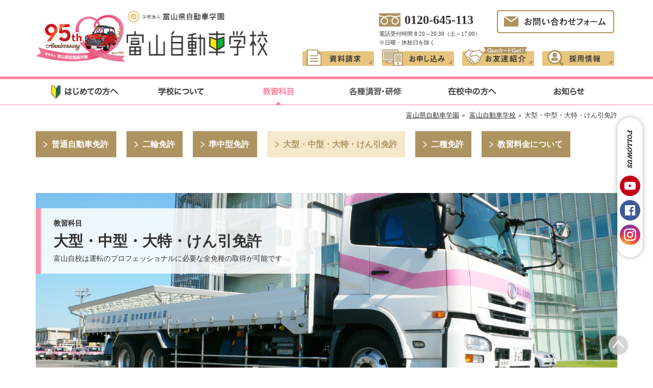

--- FILE ---
content_type: text/html
request_url: https://www.p-tds.net/toyama/licence/special.html
body_size: 48026
content:
<!DOCTYPE html>
<html lang="ja" id="ja">
<head>
<meta charset="UTF-8">
<meta name="format-detection" content="telephone=no">

<link rel="stylesheet" href="/common/css-school/style.css">
<script src="//ajax.googleapis.com/ajax/libs/jquery/1.11.0/jquery.min.js"></script>
<script src="/common/js/common.js"></script>
<script src="/common/js/jquery.jpostal.js"></script>
<script src="/common/js/doubletaptogo.min.js"></script>

<link rel="stylesheet" href="/common/js/colorbox/colorbox.css">
<script src="/common/js/colorbox/jquery.colorbox-min.js"></script>
<script>
$(function(){
var agent = navigator.userAgent;
if(agent.search(/iPhone/) != -1  || agent.search(/iPod/) != -1 || agent.search(/Android/) != -1){
    $.ajax({
    url: '/common/js/common-sp.js',
    dataType: 'script',
    cache: false
  });
  }else{
    $.ajax({
    url: '/common/js/common-pc.js',
    dataType: 'script',
    cache: false
  });
}
});
</script>


<!-- Google tag (gtag.js) -->
<script async src="https://www.googletagmanager.com/gtag/js?id=G-EZ4QPXM6Y2"></script>
<script>
  window.dataLayer = window.dataLayer || [];
  function gtag(){dataLayer.push(arguments);}
  gtag('js', new Date());
  gtag('config', 'G-EZ4QPXM6Y2');
  gtag('config', 'UA-84918072-1');
</script>

<link rel="stylesheet" href="https://cdn.jsdelivr.net/npm/glightbox/dist/css/glightbox.min.css" />

<link rel="apple-touch-icon" href="/common/images/favicon.png">
<link rel="shortcut icon" href="/common/images/favicon.png">
<link rel="stylesheet" href="/common/css-school/toyama.css">

<link rel="canonical" href="https://www.p-tds.net/toyama/licence/special.html">
<link rel="start" href="https://www.p-tds.net/toyama/" title="Home">
<meta property="og:type" content="website">
<meta property="og:title" content="富山自動車学校">
<meta property="og:url" content="https://www.p-tds.net/toyama/licence/special.html">
<meta property="og:site_name" content="富山自動車学校">
<meta property="og:description" content="大型・中型・大特・けん引免許取得までのステップや教習料金などのご案内。富山自校は運転のプロフェッショナルに必要な全免種の取得が可能です">
<meta name="description" content="大型・中型・大特・けん引免許取得までのステップや教習料金などのご案内。富山自校は運転のプロフェッショナルに必要な全免種の取得が可能です">
<meta property="og:image" content="https://www.p-tds.net/common/images/favicon.png">
<meta name="keywords" content="富山,高岡,黒部,砺波,入善,滑川,自動車,自動車学園,自動車学校,自動車教習所,免許,バイク,大型,中型,二輪"><title>大型・中型・大特・けん引免許｜富山自動車学校</title>
<script src="/common/js/faq.js"></script>
<script src="https://www.google.com/recaptcha/api.js" async defer></script>
<script>
	grecaptcha.ready(function() {
		grecaptcha.reset(); // ページロード時にreCAPTCHAをリセット
	});
</script>
</head>

<body id="special" class="beta-alpha-gamma toyama">
<div id="container">
<div class="container-inner clear">

<div id="header2022" class="header bd-t">
<div class="header-inner clear">

<div id="header-main">
<div id="header-name-sub"><a href="/gakuen/" title="学校法人 富山自動車学園" class="hover"><span>学校法人 富山自動車学園</span></a></div>
<div id="header-name"><a href="/toyama/" title="富山自動車学校" class="hover"><span>富山自動車学校</span></a></div>
<!--div id="header-main"--></div><!-- id="header-main" -->

<div id="header-sub">
<div class="header-sub-inner">
<div class="tel-area">
<p class="tel-area-tel"><span class="tel-link">0120-645-113</span></p>
<p class="tel-area-comment"><span>電話受付時間 8:20&#xFF5E;20:30（土&#xFF5E;17:00）<br>※日曜・休校日を除く</span></p>
<!--div class="tel-area m-t10"--></div>
<div class="inquiry"><a href="/toyama/inquiry/" class="hover"><img src="/common/images-school/parts/pts-header-contact.png" alt="お問い合わせフォーム"></a></div>
</div><!-- class="header-sub-inner" -->

<div id="hhmenu" class="clear">
	<ul>
		<li class="request"><a href="/toyama/request/" title="資料請求" class="hover"><img src="/common/images-school/parts/pts-header-request.png" alt="資料請求"></a></li>
		<li class="application"><a href="/toyama/application/" title="お申し込み" class="hover"><img src="/common/images-school/parts/pts-header-application.png" alt="お申し込み"></a></li>
		<li class="campaign"><a href="/toyama/campaign/" title="お友だち紹介" class="hover"><img src="/common/images-school/parts/pts-header-campaign.png" alt="お友だち紹介"></a></li>
		<li class="recruit"><a href="/gakuen/recruit/" title="採用情報" class="hover" target="_blank"><img src="/common/images-school/parts/pts-header-recruit.png" alt="採用情報"></a></li>
	</ul>
</div><!-- id="hhmenu" -->


</div><!-- id="header-sub" -->

</div><!-- class="header-inner clear" -->


<div id="hhmenu-sns" class="clear">
<div>
	<p>FOLLOW US</p>
	<ul>
		<li class="video-ico"><a href="https://www.youtube.com/channel/UC3Xp84zXSjF6XSde0g8d5GQ" target="_blank"><img src="/common/images-school/parts/pts-youtube-round.png" alt="youtube"></a></li>
		<li class="fb-ico"><a href="https://www.facebook.com/toyama0120645113" class="hover" target="_blank"><img src="/common/images-school/parts/pts-fb-round.png" alt="facebook"></a></li>
		<li class="insta-ico"><a href="https://www.instagram.com/pinkruuuu/" class="hover" target="_blank"><img src="/common/images-school/parts/pts-insta-round.png" alt="Instagram"></a></li>
	</ul>
</div>
</div><!-- id="hhmenu-sns" -->


</div><!-- id="header2022" --><!-- // hmenu -->
<div id="hmenu-2022" class="header hmenu">
<div class="header-inner clear">
<p id="hmenu-open"><img src="/common/images-school/parts/pts-sp-menu.png" alt="メニュー開く"></p>
<div class="hmenu-warp">
<div id="hmenu">

<!-- スマホのみ表示 -->
<div class="dsp-hide-pc">
<div class="tel-area">
<p class="tel-area-tel"><span class="tel-link">0120-645-113</span></p>
<p class="tel-area-comment"><span>電話受付時間 8:20&#xFF5E;20:30（土&#xFF5E;17:00）<br>※日曜・休校日を除く</span></p>
<!--div class="tel-area m-t10"--></div>
	<ul class="hmenu-btn-sub">
		<li><a href="/toyama/request/" class="hover"><span>資料請求</span></a></li>
		<li><a href="/toyama/application/"  class="hover"><span>お申し込み</span></a></li>
		<li><a href="/toyama/inquiry/" class="hover"><span>お問い合わせ</span></a></li>
		<li><a href="/toyama/campaign/" class="hover"><span>お友だち紹介</span></a></li>
	</ul>
<!-- <div class="dsp-hide-pc"> --></div>

<!-- 教習科目をhoverしたら出るメニュー -->
<div id="hmenu-hover" class="hmenu-licence-block">
<div class="hmenu-licence menu-licence clear">
		<p><a href="/toyama/licence/standard.html" class="standard"><span>普通自動車免許</span><br class="dsp-hide-sp"><span class="hmenu-licence-sub">の取得</span></a></p>
		<p><a href="/toyama/licence/motorbike.html" class="motorbike"><span>二輪免許</span><br class="dsp-hide-sp"><span class="hmenu-licence-sub">の取得</span></a></p>
		<p><a href="/toyama/licence/semi-middle.html" class="semi-middle"><span>準中型免許</span><br class="dsp-hide-sp"><span class="hmenu-licence-sub">の取得</span></a></p>
		<p><a href="/toyama/licence/special.html" class="special"><span>大型・中型・大特<br class="dsp-hide-sp">けん引免許</span><span class="hmenu-licence-sub">の取得</span></a></p>
		<p><a href="/toyama/licence/professional.html" class="professional"><span>二種免許</span><br class="dsp-hide-sp"><span class="hmenu-licence-sub">の取得</span></a></p>
		<p><a href="/toyama/licence/price.html" class="price"><span>教習料金について</span></a></p>
<!-- <div class="hmenu-licence menu-licence clear"> --></div>
<!-- <div id="hmenu-hover" class="hmenu-licence-block"> --></div>

<!-- hmenu -->
	<ul id="upper" class="per-6 hmenu-main">
		<li class="introduction"><a href="/toyama/introduction/" title="はじめての方へ"><span>はじめての方へ</span></a></li>
		<li class="about"><a href="/toyama/about/" title="学校について" class="dsp-hide-sp"><span>学校について</span></a>
		<ul>
			<li class="access"><a href="/toyama/about/access.html" title="アクセス・概要"><span>アクセス・概要</span></a></li>
			<li class="voice"><a href="/voice/voice-toyama/" title="合格者の声"><span>合格者の声</span></a></li>
			<li class="faq"><a href="/faq/faq-toyama/" title="よくある質問"><span>よくある質問</span></a></li>	
		</ul>	
		</li>
		<li class="subject"><a href="javascript:void(0)"><span>教習科目</span></a></li>
		<li class="coursea"><a href="/toyama/class/" title="各種講習・研修" class="dsp-hide-sp"><span>各種講習・研修</span></a>
		<ul>
			<li><a href="/toyama/class/general.html" class="general"><span>一般向け講習</span></a></li>
			<li><a href="/toyama/class/senior.html" class="sub-senior"><span>高齢者講習</span></a></li>
			<li><a href="/toyama/class/business.html" class="business"><span>企業講習・研修</span></a></li>
			<li><a href="/toyama/class/brushup.html" class="brushup"><span>ブラッシュアップ講習</span></a></li>
		</ul>
		</li>
		<li class="student dsp-hide-sp"><a href="javascript:void(0)"><span>在校中の方へ</span></a>
		<ul>
			<li><a href="https://toyama-ds.menkyo-school.com/" class="online" target="_blank"><span class="blank">オンライン学科</span></a></li>
			<li><a href="/toyama/information/information-class/" class="schedule"><span>学科予定</span></a></li>
			<li><a href="http://www.buscatch.com/i_guidance/toyama/" class="bus" target="_blank"><span class="blank">送迎バス</span></a></li>
			<li><a href="https://mantensama.jp/toyama" class="study" target="_blank"><span class="blank">WEB学習システム</span></a></li>
		</ul>
		</li>
<li class="info"><a href="https://www.p-tds.net/toyama/information/" title="お知らせ"><span>お知らせ</span></a>
		<ul>
			<li class="class"><a href="https://www.p-tds.net/toyama/information/information-class/"><span>学科予定</span></a></li>



			<li class="event"><a href="https://www.p-tds.net/toyama/information/information-event/"><span>開催予定のイベント</span></a></li>



			<li class="report"><a href="https://www.p-tds.net/toyama/information/information-report/"><span>イベントレポート</span></a></li>



			<li class="other"><a href="https://www.p-tds.net/toyama/information/information-other/"><span>その他のお知らせ</span></a></li>





		<li class="recruit"><a href="/gakuen/recruit/" title="採用情報" target="_blank"><span class="blank">採用情報</span></a></li>
		<li><a href="/toyama/benefit/" title="一般教育訓練給付制度"><span>一般教育訓練給付制度</span></a></li>
		</ul>
		</li>


	</ul>


<div class="menu-student">
<h4>在校生向けメニュー</h4>
<ul class="hmenu-main">
	<li><a href="https://toyama-ds.menkyo-school.com/" class="online" target="_blank"><span class="blank">オンライン学科</span></a></li>
	<li><a href="/toyama/information/information-class/" class="schedule"><span>学科予定</span></a></li>
	<li><a href="https://mantensama.jp/toyama" class="study" target="_blank"><span class="blank">WEB学習システム</span></a></li>
	<li><a href="http://www.buscatch.com/i_guidance/toyama/" class="bus" target="_blank"><span class="blank">送迎バス</span></a></li>
</ul>
<!-- <div class="menu-student hmenu-main"> --></div>	
<p class="ta-center dsp-hide-pc"><a class="btn-continue hmenu" href="/toyama/"><span>ホーム</span></a></p>

<div class="dsp-hide-pc">
<script>
//タブオープン
$(function sw(sp) {
  $("#sp-schedule .tab a").click(function sw(sp) {
    $($("#sp-schedule .tab a.sel").attr("href")).hide();
    $("#sp-schedule .tab a.sel").removeClass("sel");
    $(this).addClass("sel");
    $($(this).attr("href")).fadeIn("fast");
    return false;
  });
});
</script>

<div class="schedule" id="sp-schedule">
<h3 class="ttl-schedule"><span>営業日のご案内</span></h3>

<div class="schedule-inner">
<ul class="tab tab-btn">
<li><a href="#sp_this_month" class="tab1 sel">01月</a></li>
<li><a href="#sp_next_month" class="tab2">02月</a></li>
</ul>

<div id="sp_this_month" class="widget-calendar widget calendar clear" style="display: block;">
<h3 class="widget-header"><span class="p-r10 f-90p">2026年</span>01月</h3>
<div class="widget-content">
<table class="style-cal calendar-toyama">
<tr>
<th class="sunday">日</th>
<th>月</th>
<th>火</th>
<th>水</th>
<th>木</th>
<th>金</th>
<th class="saturday">土</th>
</tr>

<tr>
<td>

&nbsp;</td>



<td>

&nbsp;</td>



<td>

&nbsp;</td>



<td>

&nbsp;</td>



<td>
<span class="sunday">1</span>


</td>



<td>
<span class="sunday">2</span>


</td>



<td>
<span class="sunday">3</span>


</td>
</tr>

<tr>
<td>
<span>4</span>
</td>



<td>
<span>5</span>
</td>



<td>
<span>6</span>
</td>



<td>
<span>7</span>
</td>



<td>
<span>8</span>
</td>



<td>
<span>9</span>
</td>



<td>
<span>10</span>
</td>
</tr>

<tr>
<td>
<span>11</span>
</td>



<td>
<span class="sunday">12</span>


</td>



<td>
<span>13</span>
</td>



<td>
<span>14</span>
</td>



<td>
<span>15</span>
</td>



<td>
<span>16</span>
</td>



<td>
<span>17</span>
</td>
</tr>

<tr>
<td>
<span>18</span>
</td>



<td>
<span>19</span>
</td>



<td>
<span>20</span>
</td>



<td>
<span>21</span>
</td>



<td>
<span class="sunday">22</span>


</td>



<td>
<span>23</span>
</td>



<td>
<span>24</span>
</td>
</tr>

<tr>
<td>
<span>25</span>
</td>



<td>
<span>26</span>
</td>



<td>
<span>27</span>
</td>



<td>
<span>28</span>
</td>



<td>
<span class="sunday">29</span>


</td>



<td>
<span>30</span>
</td>



<td>
<span>31</span>
</td>
</tr>

</table>
<!--div class="widget-content"--></div>
<!--div class="widget-calendar widget calendar clear"--></div>


<div id="sp_next_month" class="widget-calendar widget calendar clear" style="display: none;">
<h3 class="widget-header"><span class="p-r10 f-90p">2026年</span>02月</h3>
<div class="widget-content">
<table class="style-cal calendar-toyama">
<tr>
<th class="sunday">日</th>
<th>月</th>
<th>火</th>
<th>水</th>
<th>木</th>
<th>金</th>
<th class="saturday">土</th>
</tr>

<tr>
<td>
<span>1</span>
</td>



<td>
<span>2</span>
</td>



<td>
<span>3</span>
</td>



<td>
<span>4</span>
</td>



<td>
<span>5</span>
</td>



<td>
<span>6</span>
</td>



<td>
<span>7</span>
</td>
</tr>

<tr>
<td>
<span>8</span>
</td>



<td>
<span>9</span>
</td>



<td>
<span>10</span>
</td>



<td>
<span class="sunday">11</span>


</td>



<td>
<span>12</span>
</td>



<td>
<span>13</span>
</td>



<td>
<span>14</span>
</td>
</tr>

<tr>
<td>
<span>15</span>
</td>



<td>
<span>16</span>
</td>



<td>
<span>17</span>
</td>



<td>
<span>18</span>
</td>



<td>
<span>19</span>
</td>



<td>
<span>20</span>
</td>



<td>
<span>21</span>
</td>
</tr>

<tr>
<td>
<span>22</span>
</td>



<td>
<span>23</span>
</td>



<td>
<span>24</span>
</td>



<td>
<span>25</span>
</td>



<td>
<span>26</span>
</td>



<td>
<span>27</span>
</td>



<td>
<span>28</span>
</td>
</tr>

</table>
<!--div class="widget-content"--></div>
<!--div class="widget-calendar widget calendar clear"--></div>



<p><span class="sunday">■休校</span> <span class="special-txt">■臨時開校</span><br>
<span class="saturday">■短縮日：8:20&#xFF5E;17:00</span><br>
■通常開校：8:20&#xFF5E;20:30</p>
<p class="calender-link"><a href="https://www.p-tds.net/toyama/information/information-class/" target="_blank">学科予定表はこちら</a></p> 





<!--div id="schedule-inner"--></div>
<!--div id="schedule"--></div><!-- <div class="dsp-hide-pc"> --></div>


<div id="hmenu-sns" class="clear">
	<ul>
		<li class="video-ico"><a href="https://www.youtube.com/embed/jtSvPnpsGBg" class='iframe hover'><img src="/common/images-school/parts/pts-youtube-color.png" alt="youtube"></a></li>
		<li class="fb-ico"><a href="https://www.facebook.com/toyama0120645113" class="hover" target="_blank"><img src="/common/images-school/parts/pts-fb-color.png" alt="facebook"></a></li>
		<li class="insta-ico"><a href="https://www.instagram.com/pinkruuuu/" class="hover" target="_blank"><img src="/common/images-school/parts/pts-insta-color.png" alt="Instagram"></a></li>
	</ul>
</div><!-- id="hmenu-sns" -->


<p id="hmenu-close"><a href="#hmenu-open"><img src="/common/images-school/parts/pts-close.png" alt="メニュー閉じる"></a></p>
<!--div id="hmenu"--></div>
<!--div class="hmenu-warp"--></div>
<!--div class="header-inner clear"--></div>
<!--div class="header"--></div>
<!-- hmenu // -->

<div id="fixed">
<div class="topicpath clear">
<div class="topicpath-inner">
<p>
<a href="https://www.p-tds.net/" title="学校法人 富山県自動車学園">富山県自動車学園</a><span class="entity">»</span>
<a href="https://www.p-tds.net/toyama/">富山自動車学校</a><span class="entity">»</span>大型・中型・大特・けん引免許
</p>
<!--div class="topicpath-inner"--></div>
<!--div class="topicpath"--></div>
<!--div id="fixed"--></div>
<div id="content">
<h1 class="hid-txt"><span>大型・中型・大特・けん引免許｜富山自動車学校</span></h1>
<div class="content-inner clear">

<div id="beta">
<div class="beta-inner clear">
<ul class="sub-menu">
		<li class="sub-standard"><a href="/toyama/licence/standard.html" title="普通自動車免許"><span>普通自動車免許</span></a></li>
		<li class="sub-motorbike"><a href="/toyama/licence/motorbike.html" title="二輪免許"><span>二輪免許</span></a></li>
		<li class="sub-semi-middle"><a href="/toyama/licence/semi-middle.html" title="準中型免許"><span>準中型免許</span></a></li>
		<li class="sub-special"><a href="/toyama/licence/special.html" title="大型・中型・大特・けん引免許"><span>大型・中型・大特・けん引免許</span></a></li>
		<li class="sub-professional"><a href="/toyama/licence/professional.html" title="二種免許"><span>二種免許</span></a></li>
		<li class="sub-price"><a href="/toyama/licence/price.html" title="教習料金について"><span>教習料金について</span></a></li>
</ul><!--div class="beta-inner clear"--></div>
<!--div id="beta"--></div>

<div id="alpha">
<div class="alpha-inner clear">

<div class="clear" style="position: relative">
<div class="image-bloc">
<h1 class="licence-heading-block"><span>教習科目</span>大型・中型・大特・けん引免許<span class="sub normal">富山自校は運転のプロフェッショナルに必要な全免種の取得が可能です</span></h1>
<p><img src="/common/images-school/toyama/licence-special/h-title.jpg" alt="教習科目 大型・中型・大特・けん引免許" class="w-100p"></p>
<!-- <div class="image-bloc"> --></div>
<!-- <div class="clear"> --></div>


<div class="asset-content">
<h2 class="page-title">取得できる免許</h2>

<div class="box-2">
<div class="box-2 m-b30">
<div>
<h3>大型自動車</h3>
<p>車両総重量11,000kg以上、最大積載量が6,500kg以上、乗車定員が30人以上のいずれかの条件を満たす車を運転する場合には大型免許が必要です。運転できる車の例として、大型バス(※)や大型トラックがあげられます。また、下位免許に該当する車両を運転できます。
※旅客輸送には二種免許が必要です</p>
</div>
<p class="ta-center m-t5-sp"><img src="/common/images-school/toyama/licence-special/01-01.jpg" alt="大型自動車" class="w-100p-pc w-60p-sp"></p>
<!-- <div class="box-2 m-b30"> --></div>

<div class="box-2 m-b30">
<div>
<h3>中型自動車</h3>
<p>車両総重量が7,500kg以上11,000kg未満
／最大積載量が4,500kg以上6,500kg未満／乗車定員が11人以上29人以下
上記いずれかに該当する自動車のうち、大型自動車、大型特殊自動車、大型自動二輪車、普通自動二輪車、小型特殊自動車以外の車を運転できます。
※旅客輸送には二種免許が必要です</p>
</div>
<p class="ta-center m-t5-sp"><img src="/common/images-school/toyama/licence-special/01-02.jpg" alt="中型自動車" class="w-100p-pc w-60p-sp"></p>
<!-- <div class="box-2 m-b30"> --></div>

<div class="box-2 m-b30">
<div>
<h3>大型特殊自動車</h3>
<p>キャタピラ式や装輪式など特殊な構造をもち、特殊な作業に使用する自動車で、エンジンの総排気量や最高速度、車体の大きさが小型特殊自動車にあてはまらない自動車を運転できます。</p>
</div>
<p class="ta-center m-t5-sp"><img src="/common/images-school/toyama/licence-special/01-03.jpg" alt="大型特殊自動車" class="w-100p-pc w-60p-sp"></p>
<!-- <div class="box-2 m-b30"> --></div>

<div class="box-2 m-b30">
<div>
<h3>けん引自動車</h3>
<p>車両重量750kgを超える貨物トレーラーやキャンピングトレーラー、台車に載せた荷物等を乗用車に連結して移動させる際に必要になる免許です。なお、当然ながらけん引される方のトレーラー等は自走しないので、けん引するほうの乗用車を運転する免許も同時に必要となります。</p>
</div>
<p class="ta-center m-t5-sp"><img src="/common/images-school/toyama/licence-special/01-04.jpg" alt="けん引自動車" class="w-100p-pc w-60p-sp"></p>
<!-- <div class="box-2 m-b30"> --></div>
<!-- <div class="box-2"> --></div>
<!-- <div class="asset-content"> --></div>




<!--<h2 class="page-title">免許取得までのステップ（原稿をご用意ください）</h2>

<div class="step">
<h3 class="step-ttl">入校</h3>
<h3 class="step-ttl no-ar">第1段階</h3>
<p class="step-body"><span class="color-g">先行学科1</span>　技能教習・学科教習で運転の基礎をしっかり身につけます</p>
<p class="step-body">第1段階みきわめ</p>
<p class="step-body">修了検定</p>
<p class="step-body">仮免学科試験・適性試験</p>
<p class="step-body">仮免許証取得</p>

<h3 class="step-ttl no-ar">第2段階</h3>
<p class="step-body">技能教習・学科教習で実際の道路で運転技術や危険予測した運転を身につけます</p>
<p class="step-body">第2段階みきわめ</p>
<p class="step-body">卒業検定</p>
<p class="step-body">卒業証明書</p>
<p class="step-body">免許センターにて学科試験</p>

<h3 class="step-ttl no-ar">原稿をご用意ください</h3>-->
<!-- <div class="step"> --><!--</div>-->




<h2 class="page-title">教習料金・教習時間シミュレーション</h2>
<div class="price-iframe">
<iframe src="/script-price2025/toyama/large.php">
</iframe>
<!-- <div class="price-iframe"> --></div>
<!--<p class="ta-center m-t50"><img src="/common/images-school/parts/pts-ban-plan-l.png" alt="各種料金プランや割引をご用意しています" class="w-50p-pc w-100p-sp"></p>-->




<h2 class="page-title">入校資格</h2>
<div class="scroll-table">
<table class="style03 w-100p">
	<tbody>
		<tr>
			<th class="bg-color-g color-w ta-center">種目</th>
			<th class="bg-color-g color-w ta-center">年齢</th>
			<th class="bg-color-g color-w ta-center">条件</th>
		</tr>
		<tr>
			<td class="bg-color-a ta-center w-30p">大型特殊自動車</td>
			<td class="ta-center w-20p">18歳以上</td>
			<td>
			<ul class="circle">			
			<li>片眼 0.3 以上、両目眼で 0.7 以上（眼鏡、コンタクト使用可）</li>
			<li>片眼が 0.3 満たない方でも、他眼の視力が 0.7 以上で視野が左右 150°以上あれば可</li>
			<li>赤・青・黄が識別できること</li>
			<li>運動能力は自動車の運転に支障を及ぼすものでないこと</li>
			</ul></td>
		</tr>
	 	<tr>
			<td class="bg-color-a ta-center w-30p">けん引自動車</td>
			<td class="ta-center w-20p">18歳以上</td>
			<td rowspan="3">
			<ul class="circle">
			<li>普通または大型特殊以上の免許を取得している方（中型は2年以上、大型・二種については3年以上の運転経験が必要となります）</li>
			<li>片眼0.5以上、両眼で0.8以上（眼鏡・コンタクト使用可）</li>
			<li>深視力が適正であること</li>
			<li>赤・青・黄が識別できること</li>
			<li>運動能力は自動車の運転に支障を及ぼすものでないこと</li>
			</ul></td>
		</tr>
		<tr>
			<td class="bg-color-a ta-center w-30p">中型自動車</td>
			<td class="ta-center w-20p">20歳以上</td>
		</tr>
		<tr>
			<td class="bg-color-a ta-center w-30p">大型自動車</td>
			<td class="ta-center w-20p">21歳以上</td>
		</tr>
	</tbody>
</table>
<!-- <div class="scroll-table"> --></div>



<h2 class="page-title">入校手続きに必要なもの</h2>
<ul class="circle">
<li>住民票（本人様の本籍の入ったマイナンバーの記載のないもの）<br>※免許証をお持ちの方は、免許証と本籍地の分かる住民票もしくは免許証更新時にもらう本籍地記載の半券を持参してください。</li>
<li>印鑑（シャチハタ不可）</li>
<li>眼鏡等（カラーコンタクト不可）</li>
<li>仮免時に本人確認書類が必要です（保険証、パスポート、運転免許証、住基カード、マイナンバーカードのうち いずれか一つ）</li>
</ul>

<h2 class="page-title">教習料金のお支払方法</h2>
<ul class="circle">
<li>一括払い<br>
各コンビニエンスストアにてお支払い下さい。手数料不要の振込用紙をご用意しています。<br>
銀行振込にてお支払の場合は一部の銀行にて手数料がかかります。</li>
<li>免許ローン<br>
オリコ・エポスカードがご利用いただけます。詳しいことは窓口でお問い合わせください。</li>
<li>クレジットカード払い<br>
JCBカード・VISAカード等がご利用いただけます。詳しいことは窓口でお問い合わせください。</li>
</ul>

<h2 class="page-title">お申し込みはこちら</h2>
<div class="form_com_upper_category">
<div class="asset-content clear">
<div class="fl-left-pc w-50p-pc bo-r-pc box-in p-r3p">
<h4>必要事項をご入力の上、送信してください</h4>
<p class="m-t10">「<strong class="warn">※</strong>」は必要事項です。</p>
<!-- <div class="fl-left-pc w-50p-pc bo-r-pc box-in p-r3p"> --></div>

<div class="fl-right-pc w-50p-pc box-in p-l3p m-t20-sp">
<h4>お電話はこちら</h4>
<div class="tel-area">
<p class="tel-area-tel"><span class="tel-link">0120-645-113</span></p>
<p class="tel-area-comment"><span>電話受付時間 8:20&#xFF5E;20:30（土&#xFF5E;17:00）<br>※日曜・休校日を除く</span></p>
<!--div class="tel-area m-t10"--></div><!-- <div class="fl-right-pc w-50p-pc box-in p-l3p m-t20-sp"> --></div>
<!-- <div class="asset-content clear"> --></div>
<!-- <div class="form_com_upper_category"> --></div>


<div class="chg-table form-area">
<form action="/common/include-school/toyama/form/application.php" id="form" method="post" name="form">

<table class="style02 form-table w-100p per-30p70p">
<tbody><tr>
<th>一般or学生&nbsp;</th>
<td>
<label><input type="radio" name="一般or学生" value="一般"> 一般 </label>
<label><input type="radio" name="一般or学生" value="学生"> 学生 </label>
</td>
</tr>
<tr>
<th>お申し込み内容&nbsp;<span class="warn">※</span></th>
<td>
<label><input type="radio" name="お申し込み内容" value="入校" id="nyuko"> 入校 </label>
<label class="p-l20"><input type="radio" name="お申し込み内容" value="体験入校" id="taiken"> 体験入校 </label><br>
<!-- 体験入校は普通車のみとなります -->
</td>
</tr>
<tr>
<th>取得ご希望の免許<span class="warn">※</span></th>
<td>
<select name="取得ご希望の免許" id="comp">
<option value="">免許の種類を選択</option>
<optgroup label="普通免許" id="regular">
<option id="comp-a" value="普通MT免許" class="comp-not">普通MT免許</option>
<option id="comp-b" value="普通AT免許" class="comp-not">普通AT免許</option>
<option value="普通MT免許審査（普通AT免許から限定解除）">普通MT免許審査（普通AT免許から限定解除）</option>
</optgroup>
<optgroup label="二輪免許" id="bike">
<option value="小型限定普通二輪" class="comp-not">小型限定普通二輪</option>
<option value="普通二輪" class="comp-not">普通二輪</option>
<option value="大型二輪" class="comp-not">大型二輪</option>
<option value="AT普通二輪" class="comp-not">AT普通二輪</option>
<option value="AT大型二輪">AT大型二輪</option>
<option value="普通二輪審査（AT普通二輪、小型限定普通二輪から限定解除）">普通二輪審査（AT普通二輪、小型限定普通二輪から限定解除）</option>
<option value="大型二輪審査（AT大型二輪から限定解除）">大型二輪審査（AT大型二輪から限定解除）</option>
</optgroup>
<optgroup label="準中型免許" id="semi-middle">
<option value="準中型免許">準中型免許</option>
</optgroup>
<optgroup label="大型・中型・大特・けん引免許" id="big">
<option value="大型">大型</option>
<option value="中型">中型</option>
<option value="大型特殊">大型特殊</option>
<option value="けん引">けん引</option>
<option value="中型審査（中型8t、中型8tATから限定解除）">中型審査（中型8t、中型8tATから限定解除）</option>
<option value="大型特殊審査（大特農耕、カタピラから限定解除）">大型特殊審査（大特農耕、カタピラから限定解除）</option>
</optgroup>
<optgroup label="二種免許" id="2shu">
<option value="普通二種">普通二種</option>
<option value="普通二種AT">普通二種AT</option>
<option value="中型二種">中型二種</option>
<option value="大型二種">大型二種</option>
<option value="中型二種審査（中型二種8t、中型二種8tATから限定解除）">中型二種審査（中型二種8t、中型二種8tATから限定解除）</option>
<option value="普通二種審査（普通二種ATから限定解除）">普通二種審査（普通二種ATから限定解除）</option>
</optgroup>
</select>
</td>
</tr>
<tr>
<th>お名前&nbsp;<span class="warn">※</span></th>
<td><input type="text" name="お名前" class="input-text input-text60p">&nbsp;<span class="small">例）富山　花子</span></td>
</tr>
<tr>
<th>フリガナ&nbsp;</th>
<td><input type="text" name="フリガナ" class="input-text input-text60p"></td>
</tr>
<tr>
<th>誕生日&nbsp;<span class="warn">※</span></th>
<td><input type="text" name="誕生日" class="input-text input-text30p">&nbsp;<span class="small">例）S60-01-01</span></td>
</tr>
<tr>
<th>メールアドレス&nbsp;<span class="warn">※</span></th>
<td><input type="text" name="メールアドレス" class="input-text input-text60p">&nbsp;<span class="small">半角英数で入力</span></td>
</tr>
<tr>
<th>郵便番号&nbsp;<span class="warn">※</span></th>
<td><input type="text" name="郵便番号" id="zipcode" class="input-text input-text30p" onkeyup="AjaxZip3.zip2addr(this,'','address','address');">&nbsp;<span class="small">半角数字で入力　例）9300108</span></td>
</tr>
<tr>
<th>ご住所&nbsp;<span class="warn">※</span></th>
<td><input type="text" id="town" name="ご住所" class="input-text input-text100p"></td>
</tr>
<tr>
<th>お電話番号&nbsp;<span class="warn">※</span><br><span class="small">日中ご連絡可能な番号をお願いします</span></th>
<td><input type="text" name="お電話番号" class="input-text input-text60p">&nbsp;<span class="small">例）076-000-0000</span></td>
</tr>
<tr>
<th>連絡の取りやすい時間帯&nbsp;<span class="warn">※</span></th>
<td><input type="text" name="連絡の取りやすい時間帯" class="input-text input-text100p">&nbsp;<span class="small">例）平日PM6:00以降</span></td>
</tr>
<tr>
<th>ご要望などがありましたら<br>ご記入ください。&nbsp;</th>
<td><textarea class="input-textarea textarea-m" name="ご要望"></textarea></td>
</tr>
</tbody>
</table>
<div class="recaptcha-area">
<div class="mt-150rem ml-md-26p">
<div class="g-recaptcha" data-callback="clearcall" data-sitekey="6LflMAkeAAAAAAYy806YSCSBcSvsgw78ioHx5utQ"></div>
<div id="recaptchaMessage" class="text-danger px-125rem py-025rem d-inline-block"><span class="font-weight-bold f-120p mr-075rem">↑</span>必ずチェックしてください！</div>
</div>
<script>
	document.addEventListener('DOMContentLoaded', function() {
	// ページが読み込まれた時の初期メッセージ
	updateRecaptchaMessage('必ずチェックしてください！');
	});
	window.addEventListener('pageshow', function(event) {
		if (event.persisted || window.performance && window.performance.navigation.type == 2) {
		// ブラウザバックでページが表示された時のメッセージ
		updateRecaptchaMessage('<strong>チェックが外れています。再度チェックしてください。</strong>');
		}
	});
	function updateRecaptchaMessage(message) {
		document.getElementById('recaptchaMessage').innerHTML = '<span class="font-weight-bold f-120p mr-075rem">↑</span>' + message;
	}
</script>
</div>

<p class="form-btn">
<button type="submit" value="" id="submit-preview" class="submit">確認画面へ</button>
</p>
</form>
<!--div class="chg-table form-area"--></div>

<!-- <div class="alpha-inner clear"> --></div>
<!--div id="alpha"--></div>

<div id="gamma">
<div class="gamma-inner clear">
<ul class="sub-menu">
		<li class="sub-standard"><a href="/toyama/licence/standard.html" title="普通自動車免許"><span>普通自動車免許</span></a></li>
		<li class="sub-motorbike"><a href="/toyama/licence/motorbike.html" title="二輪免許"><span>二輪免許</span></a></li>
		<li class="sub-semi-middle"><a href="/toyama/licence/semi-middle.html" title="準中型免許"><span>準中型免許</span></a></li>
		<li class="sub-special"><a href="/toyama/licence/special.html" title="大型・中型・大特・けん引免許"><span>大型・中型・大特・けん引免許</span></a></li>
		<li class="sub-professional"><a href="/toyama/licence/professional.html" title="二種免許"><span>二種免許</span></a></li>
		<li class="sub-price"><a href="/toyama/licence/price.html" title="教習料金について"><span>教習料金について</span></a></li>
</ul><div class="widget-banner widget">
<h3 class="widget-header"><span>バナーエリア</span></h3>
<div class="widget-content">
<ol>
<li><a href="/toyama/introduction/" class="hover"><img src="/common/images-school/parts/pts-ban-introduction.png" alt="はじめての方へご案内"></a></li>
<li><a href="/toyama/class/" class="hover"><img src="/common/images-school/parts/pts-ban-class-general.png" alt="各種講習会を行っています"></a></li>
<li><a href="/gakuen/recruit/" class="hover" target="_blank"><img src="/common/images-school/parts/pts-ban-recruit.png" alt="教習指導員を募集しています"></a></li>
</ol>
<!--div class="widget-content"--></div>
<div class="widget-footer"></div>
<!--div class="widget"--></div>

<!--div class="gamma-inner clear"--></div>
<!--div id="gamma"--></div>

<!--div class="content-inner"--></div>
<!--div id="content"--></div>

<div id="footer">
<div class="footer-bg01">
<div class="footer-bg02">
<div class="footer-bg03">
<div class="footer-bg04">
<div class="footer-bg05">
<!--div class="footer-bg05"--></div>
<!--div class="footer-bg04"--></div>
<!--div class="footer-bg03"--></div>
<!--div class="footer-bg02"--></div>
<!--div class="footer-bg01"--></div>
<div id="footer-content">
<div class="footer-inner clear">
<div id="footer-left">

<p id="footer-company-img"><a href="/toyama/" class="hover">学校法人 富山県自動車学園</a></p>
<p class="footer-companyname">富山自動車学校</p>


<div class="footer-company">
<address>〒930-0992<br>富山県富山市新庄町85</address>
<p class="footer-companycontact">TEL.<span class="tel-link">076-492-5533</span><br>FAX.076-492-3825</p>

<div class="tel-area">
<p class="tel-area-tel"><span class="tel-link">0120-645-113</span></p>
<p class="tel-area-comment"><span>電話受付時間 8:20&#xFF5E;20:30（土&#xFF5E;17:00）<br>※日曜・休校日を除く</span></p>
<!--div class="tel-area m-t10"--></div>
<div class="ico-inq"><a href="/toyama/inquiry/" class="hover"><span>お問い合わせフォーム</span></a></div>
<div class="ico-fb"><a href="https://www.facebook.com/toyama0120645113" class="hover" target="_blank"><span>富山自動車学校<br>facebookページ</span></a></div>
<div class="ico-ins"><a href="https://www.instagram.com/pinkruuuu/" class="hover" target="_blank"><span>富山自動車学校<br>インスタグラムページ</span></a></div>
<div class="ico-yt"><a href="https://www.youtube.com/channel/UC3Xp84zXSjF6XSde0g8d5GQ" class="hover" target="_blank"><span>富山自動車学校<br>Youtubeチャンネル</span></a></div>
<!--div class="footer-company"--></div>








<script>
//タブオープン
$(function sw(f) {
  $("#footer-schedule .tab a").click(function sw(f) {
    $($("#footer-schedule .tab a.sel").attr("href")).hide();
    $("#footer-schedule .tab a.sel").removeClass("sel");
    $(this).addClass("sel");
    $($(this).attr("href")).fadeIn("fast");
    return false;
  });
});
</script>

<div class="schedule" id="footer-schedule">
<h3 class="ttl-schedule"><span>営業日のご案内</span></h3>

<div class="schedule-inner">
<ul class="tab tab-btn">
<li><a href="#f_this_month" class="tab1 sel">01月</a></li>
<li><a href="#f_next_month" class="tab2">02月</a></li>
</ul>

<div id="f_this_month" class="widget-calendar widget calendar clear" style="display: block;">
<h3 class="widget-header"><span class="p-r10 f-90p">2026年</span>01月</h3>
<div class="widget-content">
<table class="style-cal calendar-toyama">
<tr>
<th class="sunday">日</th>
<th>月</th>
<th>火</th>
<th>水</th>
<th>木</th>
<th>金</th>
<th class="saturday">土</th>
</tr>

<tr>
<td>

&nbsp;</td>



<td>

&nbsp;</td>



<td>

&nbsp;</td>



<td>

&nbsp;</td>



<td>
<span class="sunday">1</span>


</td>



<td>
<span class="sunday">2</span>


</td>



<td>
<span class="sunday">3</span>


</td>
</tr>

<tr>
<td>
<span>4</span>
</td>



<td>
<span>5</span>
</td>



<td>
<span>6</span>
</td>



<td>
<span>7</span>
</td>



<td>
<span>8</span>
</td>



<td>
<span>9</span>
</td>



<td>
<span>10</span>
</td>
</tr>

<tr>
<td>
<span>11</span>
</td>



<td>
<span class="sunday">12</span>


</td>



<td>
<span>13</span>
</td>



<td>
<span>14</span>
</td>



<td>
<span>15</span>
</td>



<td>
<span>16</span>
</td>



<td>
<span>17</span>
</td>
</tr>

<tr>
<td>
<span>18</span>
</td>



<td>
<span>19</span>
</td>



<td>
<span>20</span>
</td>



<td>
<span>21</span>
</td>



<td>
<span class="sunday">22</span>


</td>



<td>
<span>23</span>
</td>



<td>
<span>24</span>
</td>
</tr>

<tr>
<td>
<span>25</span>
</td>



<td>
<span>26</span>
</td>



<td>
<span>27</span>
</td>



<td>
<span>28</span>
</td>



<td>
<span class="sunday">29</span>


</td>



<td>
<span>30</span>
</td>



<td>
<span>31</span>
</td>
</tr>

</table>
<!--div class="widget-content"--></div>
<!--div class="widget-calendar widget calendar clear"--></div>


<div id="f_next_month" class="widget-calendar widget calendar clear" style="display: none;">
<h3 class="widget-header"><span class="p-r10 f-90p">2026年</span>02月</h3>
<div class="widget-content">
<table class="style-cal calendar-toyama">
<tr>
<th class="sunday">日</th>
<th>月</th>
<th>火</th>
<th>水</th>
<th>木</th>
<th>金</th>
<th class="saturday">土</th>
</tr>

<tr>
<td>
<span>1</span>
</td>



<td>
<span>2</span>
</td>



<td>
<span>3</span>
</td>



<td>
<span>4</span>
</td>



<td>
<span>5</span>
</td>



<td>
<span>6</span>
</td>



<td>
<span>7</span>
</td>
</tr>

<tr>
<td>
<span>8</span>
</td>



<td>
<span>9</span>
</td>



<td>
<span>10</span>
</td>



<td>
<span class="sunday">11</span>


</td>



<td>
<span>12</span>
</td>



<td>
<span>13</span>
</td>



<td>
<span>14</span>
</td>
</tr>

<tr>
<td>
<span>15</span>
</td>



<td>
<span>16</span>
</td>



<td>
<span>17</span>
</td>



<td>
<span>18</span>
</td>



<td>
<span>19</span>
</td>



<td>
<span>20</span>
</td>



<td>
<span>21</span>
</td>
</tr>

<tr>
<td>
<span>22</span>
</td>



<td>
<span>23</span>
</td>



<td>
<span>24</span>
</td>



<td>
<span>25</span>
</td>



<td>
<span>26</span>
</td>



<td>
<span>27</span>
</td>



<td>
<span>28</span>
</td>
</tr>

</table>
<!--div class="widget-content"--></div>
<!--div class="widget-calendar widget calendar clear"--></div>



<p><span class="sunday">■休校</span> <span class="special-txt">■臨時開校</span><br>
<span class="saturday">■短縮日：8:20&#xFF5E;17:00</span><br>
■通常開校：8:20&#xFF5E;20:30</p>
<p class="calender-link"><a href="https://www.p-tds.net/toyama/information/information-class/" target="_blank">学科予定表はこちら</a></p> 





<!--div id="schedule-inner"--></div>
<!--div id="schedule"--></div><!--div id="footer-left"--></div>

<div id="footer-right">
<!-- // fmenu -->
<p class="more_open dsp-hide-pc"><span>MENU</span></p>
<div class="more_obj">
<div id="fmenu">
<div class="fmenu-inner clear">
	<ul>
		<li class="home"><a href="/toyama/" title="富山自動車学校"><span>ホーム</span></a></li>
		<li class="introduction"><a href="/toyama/introduction/" title="はじめての方へ"><span>はじめての方へ</span></a></li>
		<li class="access"><a href="/toyama/about/access.html" title="アクセス・概要"><span>アクセス・概要</span></a></li>
		<li class="voice"><a href="/voice/voice-toyama/" title="合格者の声"><span>合格者の声</span></a></li>
		<li class="faq"><a href="/faq/faq-toyama/" title="よくある質問"><span>よくある質問</span></a></li>
	</ul>
	<ul>
		<li class="subject"><a href="/toyama/licence/" title="教習科目"><span>教習科目</span></a>
		<ul>
			<li><a href="/toyama/licence/standard.html" class="standard"><span>普通自動車免許</span></a></li>
			<li><a href="/toyama/licence/motorbike.html" class="motorbike"><span>二輪免許</span></a></li>
			<li><a href="/toyama/licence/semi-middle.html" class="semi-middle"><span>準中型免許</span></a></li>
			<li><a href="/toyama/licence/special.html" class="special"><span>大型・中型・大特・けん引免許</span></a></li>
			<li><a href="/toyama/licence/professional.html" class="professional"><span>二種免許</span></a></li>
			<li><a href="/toyama/licence/price.html" class="price"><span>教習料金について</span></a></li>
		</ul>
		</li>
		<li class="coursea"><a href="/toyama/class/" title="各種講習・研修"><span>各種講習・研修</span></a>
		<ul>
			<li><a href="/toyama/class/general.html" class="general"><span>一般向け講習</span></a></li>
			<li><a href="/toyama/class/senior.html" class="sub-senior"><span>高齢者講習</span></a></li>
			<li><a href="/toyama/class/business.html" class="business"><span>企業講習・研修</span></a></li>
			<li><a href="/toyama/class/brushup.html" class="brushup"><span>ブラッシュアップ講習</span></a></li>
		</ul>
		</li>
	</ul>
	<ul>
<li class="info"><a href="https://www.p-tds.net/toyama/information/" title="お知らせ"><span>お知らせ</span></a>
		<ul>
			<li class="class"><a href="https://www.p-tds.net/toyama/information/information-class/"><span>学科予定</span></a></li>



			<li class="event"><a href="https://www.p-tds.net/toyama/information/information-event/"><span>開催予定のイベント</span></a></li>



			<li class="report"><a href="https://www.p-tds.net/toyama/information/information-report/"><span>イベントレポート</span></a></li>



			<li class="other"><a href="https://www.p-tds.net/toyama/information/information-other/"><span>その他のお知らせ</span></a></li>





		<li class="recruit"><a href="/gakuen/recruit/" title="採用情報" target="_blank"><span class="blank">採用情報</span></a></li>
		<li><a href="/toyama/benefit/" title="一般教育訓練給付制度"><span>一般教育訓練給付制度</span></a></li>
		</ul>
		</li>


		<li class="request"><a href="/toyama/request/" title="資料請求"><span>資料請求</span></a></li>
		<li class="application"><a href="/toyama/application/" title="お申し込み"><span>お申し込み</span></a></li>
		<li class="inquiry"><a href="/toyama/inquiry/" title="お問い合わせ"><span>お問い合わせ</span></a></li>
		<li class="campaign"><a href="/toyama/campaign/" title="お友達紹介"><span>お友達紹介</span></a></li>
	</ul>

<hr>

<div class="menu-student">
<h4>在校生向けメニュー</h4>
<ul class="hmenu-main">
	<li><a href="https://toyama-ds.menkyo-school.com/" class="online" target="_blank"><span class="blank">オンライン学科</span></a></li>
	<li><a href="/toyama/information/information-class/" class="schedule"><span>学科予定</span></a></li>
	<li><a href="https://mantensama.jp/toyama" class="study" target="_blank"><span class="blank">WEB学習システム</span></a></li>
	<li><a href="http://www.buscatch.com/i_guidance/toyama/" class="bus" target="_blank"><span class="blank">送迎バス</span></a></li>
</ul>
<!-- <div class="menu-student hmenu-main"> --></div>		
	<ul class="group">
		<li><a href="/toyama/" title="富山自動車学校" class="ico-school-toyama"><span>富山自動車学校</span></a></li>
		<li><a href="/takaoka/" title="高岡自動車学校" class="ico-school-takaoka"><span>高岡自動車学校</span></a></li>
		<li><a href="/kurobe/" title="黒部自動車学校" class="ico-school-kurobe"><span>黒部自動車学校</span></a></li>
		<li><a href="/tonami/" title="砺波自動車学校" class="ico-school-tonami"><span>砺波自動車学校</span></a></li>
		<li><a href="/nyuzen/" title="入善自動車学校" class="ico-school-nyuzen"><span>入善自動車学校</span></a></li>
		<li><a href="/namerikawa/" title="滑川自動車学校" class="ico-school-namerikawa"><span>滑川自動車学校</span></a></li>
	</ul>
<p id="more_close" class="more_close dsp-hide-pc"><span><img src="/common/images-gakuen/parts/pts-close.png" alt="メニュー閉じる"></span></p>
<!--div id="more_obj" style="display:none"--></div>

<p class="pagetop"><a href="#header" class="smooth"><span>TOPへ</span></a></p>
<!--div class="fmenu-inner"--></div>
<!--div id="fmenu"--></div>
<!-- fmenu // -->
<!--div id="footer-right"--></div>

<br class="break">
<div class="clear m-t40">
<p id="copy">Copyright &copy;<a href="/gakuen/">p-tds.</a> All Rights Reserved.</p>
<div id="fmenu-sub">
<div class="fmenu-sub-inner">
	<ul>
		<li class="policy"><a href="/gakuen/privacy/" title="個人情報保護について"><span>個人情報保護について</span></a></li>
		<li class="plan"><a href="/gakuen/" title="富山県自動車学園ホームページ"><span>富山県自動車学園ホームページ</span></a></li>
	</ul>
<!--div class="fmenu-sub-inner"--></div>
<!--div id="fmenu-sub"--></div>
<!--div class="clear m-t40"--></div>
<!--div class="footer-inner clear"--></div>

<!--div id="footer-content"--></div>
<!--div id="footer"--></div>
<!--div class="container-inner clear"--></div>
<!--div id="container"--></div>
<p class="pagetop"><a href="#container"><img src="/common/images-gakuen/parts/pagetop.png" alt="pagetop" class="hover"></a></p>
<!-- glightbox start -->
<script src="https://cdn.jsdelivr.net/npm/glightbox/dist/js/glightbox.min.js"></script>
<script>
	const lightbox = GLightbox();
</script>
<!-- glightbox end --></body>
</html>



--- FILE ---
content_type: text/html; charset=UTF-8
request_url: https://www.p-tds.net/script-price2025/toyama/large.php
body_size: 4754
content:


<!DOCTYPE html>
<html lang="ja" id="ja">
<head>
<meta charset="UTF-8">
<meta name="format-detection" content="telephone=no">
<link rel="stylesheet" href="../common/css/style.css">
<script src="//ajax.googleapis.com/ajax/libs/jquery/1.11.0/jquery.min.js"></script>
<script src="../common/js/common.js"></script>
<script src="../common/js/jquery.dependent.js"></script>
<script>
$(document).ready(function(){
	$('#hold').dependent({
	 parent:'need',//親のid名
	 group: 'selectable'
	});
});
</script>
<title>大型・中型・大特・けん引免許免許料金計算</title>
</head>
<body id="large">
<div id="calc">
<ul>
<li><a href="regular.php"><span>普通免許</span></a></li>
<li><a href="regular-std.php"><span>普通免許・学生</span></a></li>
<li><a href="bike.php"><span>二輪免許</span></a></li>
<li><a href="semi-middle.php"><span>準中型免許</span></a></li>
<li><a href="large.php"><span>中型・大型<br>大特・けん引免許</span></a></li>
<li><a href="nisyu.php"><span>二種免許</span></a></li>
</ul>
<div id="wrapper" class="clear">
<div class="clear m-b2p">
<div id="result">
<p id="no-result"><span>ご希望の免許・条件を選択してください</span></p>
<!--div id="result"--></div><form action="" method="post" id="input">
<dl>
<dt>ご希望の免許を選択してください</dt>
<dd>
<select name="post_need" id="need" class="selectable">
<option value="">免許の種類を選択</option>
<option value="middle" title="b" >中型</option>
<option value="large" title="a" >大型</option>
<option value="large_sp" title="c" >大特</option>
<option value="trailer" title="d" >けん引</option>
</select>
</dd>

<dt>現在所持している免許があれば選択してください</dt>
<dd><select name="post_hold" id="hold" class="selectable">
<!--大型-->
<option value="f_mt" class="a" >普通</option>
<option value="sm_mt" class="a" >準中型</option>
<option value="sm_mt5" class="a" >準中型（5t限定）</option>
<option value="m_mt" class="a" >中型</option>
<option value="m_mt8" class="a" >中型（8t限定）</option>
<!--中型-->
<option value="f_mt" class="b" >普通</option>
<option value="sm_mt" class="b" >準中型</option>
<option value="sm_mt5" class="b" >準中型（5t限定）</option>
<option value="m_mt8" class="b" >中型（8t限定）</option>
<!--大特-->
<option value="f_none" class="c" >なし（小特・原付含む）</option>
<option value="f_1_2" class="c" >大型・中型・準中型・普通の一･二種</option>
<option value="c_n" class="c" >カタピラ・農耕</option>
<!--けん引-->
<option value="f_d_1_2" class="d" >大型・中型・準中型・普通・大特の一・二種</option>
</select>
</dd>
</dl>

<input type="submit" value="料金を検索する" id="search">
</form>
</div>

<div id="caution"><!-- 富山 -->
<h2>料金について</h2>
<p>● 本体価格には、入学金、適性検査料、学科・技能教習料、教本代、写真代、検定料が含まれております。</p>
<p>● 上記以外の免許証保有の方はフロント窓口等でお気軽にご確認ください。</p>
<h2>追加料金について</h2>
<p>● 延長・補習教習料金があった場合は、車種に応じた追加料金が必要となります。<br>
　＜大型車１時限＞税抜8,300円（税込9,130円）<br>
　＜中型車１時限＞税抜7,300円（税込8,030円）<br>
　＜大特車１時限＞税抜6,300円（税込6,930円）<br>
　＜けん引１時間＞税抜6,500円（税込7,150円）<br>
</p>
<p>● 仮免学科試験、修了・卒業検定に不合格となった場合は、再試験料金が必要となります。<br>
　＜大型修了検定再検定料＞税抜8,000円（税込8,800円）<br>
　＜中型修了検定再検定料＞税抜7,000円（税込7,700円）<br>
　＜大型卒業検定再検定料＞税抜9,000円（税込9,900円）<br>
　＜中型卒業検定再検定料＞税抜8,000円（税込8,800円）<br>
　＜大特卒業検定再検定料＞税抜7,500円（税込8,250円）<br>
　＜けん引卒業検定再検定料＞税抜7,500円（税込8,250円）<br>
<p>● 一般の方で夜間教習を希望される方は、1時限当たり税抜1,000円（税込1,100円）が必要となります。</p>
<p>● 技能講習開始60分前までに欠席のご連絡がなかった場合や、履物・眼鏡等・仮免許証の不備等・お客様都合によって技能講習が不成立となる場合はキャンセル料（2,000円）が発生します。</p>
<!--div id="caution"--></div>


<!--div id="calc"--></div>
<!--div id="wrapper"--></div>

<script src="../common/js/classie.js"></script>
</body>
</html>

--- FILE ---
content_type: text/html; charset=utf-8
request_url: https://www.google.com/recaptcha/api2/anchor?ar=1&k=6LflMAkeAAAAAAYy806YSCSBcSvsgw78ioHx5utQ&co=aHR0cHM6Ly93d3cucC10ZHMubmV0OjQ0Mw..&hl=en&v=PoyoqOPhxBO7pBk68S4YbpHZ&size=normal&anchor-ms=20000&execute-ms=30000&cb=nnioxbxgdqw0
body_size: 49453
content:
<!DOCTYPE HTML><html dir="ltr" lang="en"><head><meta http-equiv="Content-Type" content="text/html; charset=UTF-8">
<meta http-equiv="X-UA-Compatible" content="IE=edge">
<title>reCAPTCHA</title>
<style type="text/css">
/* cyrillic-ext */
@font-face {
  font-family: 'Roboto';
  font-style: normal;
  font-weight: 400;
  font-stretch: 100%;
  src: url(//fonts.gstatic.com/s/roboto/v48/KFO7CnqEu92Fr1ME7kSn66aGLdTylUAMa3GUBHMdazTgWw.woff2) format('woff2');
  unicode-range: U+0460-052F, U+1C80-1C8A, U+20B4, U+2DE0-2DFF, U+A640-A69F, U+FE2E-FE2F;
}
/* cyrillic */
@font-face {
  font-family: 'Roboto';
  font-style: normal;
  font-weight: 400;
  font-stretch: 100%;
  src: url(//fonts.gstatic.com/s/roboto/v48/KFO7CnqEu92Fr1ME7kSn66aGLdTylUAMa3iUBHMdazTgWw.woff2) format('woff2');
  unicode-range: U+0301, U+0400-045F, U+0490-0491, U+04B0-04B1, U+2116;
}
/* greek-ext */
@font-face {
  font-family: 'Roboto';
  font-style: normal;
  font-weight: 400;
  font-stretch: 100%;
  src: url(//fonts.gstatic.com/s/roboto/v48/KFO7CnqEu92Fr1ME7kSn66aGLdTylUAMa3CUBHMdazTgWw.woff2) format('woff2');
  unicode-range: U+1F00-1FFF;
}
/* greek */
@font-face {
  font-family: 'Roboto';
  font-style: normal;
  font-weight: 400;
  font-stretch: 100%;
  src: url(//fonts.gstatic.com/s/roboto/v48/KFO7CnqEu92Fr1ME7kSn66aGLdTylUAMa3-UBHMdazTgWw.woff2) format('woff2');
  unicode-range: U+0370-0377, U+037A-037F, U+0384-038A, U+038C, U+038E-03A1, U+03A3-03FF;
}
/* math */
@font-face {
  font-family: 'Roboto';
  font-style: normal;
  font-weight: 400;
  font-stretch: 100%;
  src: url(//fonts.gstatic.com/s/roboto/v48/KFO7CnqEu92Fr1ME7kSn66aGLdTylUAMawCUBHMdazTgWw.woff2) format('woff2');
  unicode-range: U+0302-0303, U+0305, U+0307-0308, U+0310, U+0312, U+0315, U+031A, U+0326-0327, U+032C, U+032F-0330, U+0332-0333, U+0338, U+033A, U+0346, U+034D, U+0391-03A1, U+03A3-03A9, U+03B1-03C9, U+03D1, U+03D5-03D6, U+03F0-03F1, U+03F4-03F5, U+2016-2017, U+2034-2038, U+203C, U+2040, U+2043, U+2047, U+2050, U+2057, U+205F, U+2070-2071, U+2074-208E, U+2090-209C, U+20D0-20DC, U+20E1, U+20E5-20EF, U+2100-2112, U+2114-2115, U+2117-2121, U+2123-214F, U+2190, U+2192, U+2194-21AE, U+21B0-21E5, U+21F1-21F2, U+21F4-2211, U+2213-2214, U+2216-22FF, U+2308-230B, U+2310, U+2319, U+231C-2321, U+2336-237A, U+237C, U+2395, U+239B-23B7, U+23D0, U+23DC-23E1, U+2474-2475, U+25AF, U+25B3, U+25B7, U+25BD, U+25C1, U+25CA, U+25CC, U+25FB, U+266D-266F, U+27C0-27FF, U+2900-2AFF, U+2B0E-2B11, U+2B30-2B4C, U+2BFE, U+3030, U+FF5B, U+FF5D, U+1D400-1D7FF, U+1EE00-1EEFF;
}
/* symbols */
@font-face {
  font-family: 'Roboto';
  font-style: normal;
  font-weight: 400;
  font-stretch: 100%;
  src: url(//fonts.gstatic.com/s/roboto/v48/KFO7CnqEu92Fr1ME7kSn66aGLdTylUAMaxKUBHMdazTgWw.woff2) format('woff2');
  unicode-range: U+0001-000C, U+000E-001F, U+007F-009F, U+20DD-20E0, U+20E2-20E4, U+2150-218F, U+2190, U+2192, U+2194-2199, U+21AF, U+21E6-21F0, U+21F3, U+2218-2219, U+2299, U+22C4-22C6, U+2300-243F, U+2440-244A, U+2460-24FF, U+25A0-27BF, U+2800-28FF, U+2921-2922, U+2981, U+29BF, U+29EB, U+2B00-2BFF, U+4DC0-4DFF, U+FFF9-FFFB, U+10140-1018E, U+10190-1019C, U+101A0, U+101D0-101FD, U+102E0-102FB, U+10E60-10E7E, U+1D2C0-1D2D3, U+1D2E0-1D37F, U+1F000-1F0FF, U+1F100-1F1AD, U+1F1E6-1F1FF, U+1F30D-1F30F, U+1F315, U+1F31C, U+1F31E, U+1F320-1F32C, U+1F336, U+1F378, U+1F37D, U+1F382, U+1F393-1F39F, U+1F3A7-1F3A8, U+1F3AC-1F3AF, U+1F3C2, U+1F3C4-1F3C6, U+1F3CA-1F3CE, U+1F3D4-1F3E0, U+1F3ED, U+1F3F1-1F3F3, U+1F3F5-1F3F7, U+1F408, U+1F415, U+1F41F, U+1F426, U+1F43F, U+1F441-1F442, U+1F444, U+1F446-1F449, U+1F44C-1F44E, U+1F453, U+1F46A, U+1F47D, U+1F4A3, U+1F4B0, U+1F4B3, U+1F4B9, U+1F4BB, U+1F4BF, U+1F4C8-1F4CB, U+1F4D6, U+1F4DA, U+1F4DF, U+1F4E3-1F4E6, U+1F4EA-1F4ED, U+1F4F7, U+1F4F9-1F4FB, U+1F4FD-1F4FE, U+1F503, U+1F507-1F50B, U+1F50D, U+1F512-1F513, U+1F53E-1F54A, U+1F54F-1F5FA, U+1F610, U+1F650-1F67F, U+1F687, U+1F68D, U+1F691, U+1F694, U+1F698, U+1F6AD, U+1F6B2, U+1F6B9-1F6BA, U+1F6BC, U+1F6C6-1F6CF, U+1F6D3-1F6D7, U+1F6E0-1F6EA, U+1F6F0-1F6F3, U+1F6F7-1F6FC, U+1F700-1F7FF, U+1F800-1F80B, U+1F810-1F847, U+1F850-1F859, U+1F860-1F887, U+1F890-1F8AD, U+1F8B0-1F8BB, U+1F8C0-1F8C1, U+1F900-1F90B, U+1F93B, U+1F946, U+1F984, U+1F996, U+1F9E9, U+1FA00-1FA6F, U+1FA70-1FA7C, U+1FA80-1FA89, U+1FA8F-1FAC6, U+1FACE-1FADC, U+1FADF-1FAE9, U+1FAF0-1FAF8, U+1FB00-1FBFF;
}
/* vietnamese */
@font-face {
  font-family: 'Roboto';
  font-style: normal;
  font-weight: 400;
  font-stretch: 100%;
  src: url(//fonts.gstatic.com/s/roboto/v48/KFO7CnqEu92Fr1ME7kSn66aGLdTylUAMa3OUBHMdazTgWw.woff2) format('woff2');
  unicode-range: U+0102-0103, U+0110-0111, U+0128-0129, U+0168-0169, U+01A0-01A1, U+01AF-01B0, U+0300-0301, U+0303-0304, U+0308-0309, U+0323, U+0329, U+1EA0-1EF9, U+20AB;
}
/* latin-ext */
@font-face {
  font-family: 'Roboto';
  font-style: normal;
  font-weight: 400;
  font-stretch: 100%;
  src: url(//fonts.gstatic.com/s/roboto/v48/KFO7CnqEu92Fr1ME7kSn66aGLdTylUAMa3KUBHMdazTgWw.woff2) format('woff2');
  unicode-range: U+0100-02BA, U+02BD-02C5, U+02C7-02CC, U+02CE-02D7, U+02DD-02FF, U+0304, U+0308, U+0329, U+1D00-1DBF, U+1E00-1E9F, U+1EF2-1EFF, U+2020, U+20A0-20AB, U+20AD-20C0, U+2113, U+2C60-2C7F, U+A720-A7FF;
}
/* latin */
@font-face {
  font-family: 'Roboto';
  font-style: normal;
  font-weight: 400;
  font-stretch: 100%;
  src: url(//fonts.gstatic.com/s/roboto/v48/KFO7CnqEu92Fr1ME7kSn66aGLdTylUAMa3yUBHMdazQ.woff2) format('woff2');
  unicode-range: U+0000-00FF, U+0131, U+0152-0153, U+02BB-02BC, U+02C6, U+02DA, U+02DC, U+0304, U+0308, U+0329, U+2000-206F, U+20AC, U+2122, U+2191, U+2193, U+2212, U+2215, U+FEFF, U+FFFD;
}
/* cyrillic-ext */
@font-face {
  font-family: 'Roboto';
  font-style: normal;
  font-weight: 500;
  font-stretch: 100%;
  src: url(//fonts.gstatic.com/s/roboto/v48/KFO7CnqEu92Fr1ME7kSn66aGLdTylUAMa3GUBHMdazTgWw.woff2) format('woff2');
  unicode-range: U+0460-052F, U+1C80-1C8A, U+20B4, U+2DE0-2DFF, U+A640-A69F, U+FE2E-FE2F;
}
/* cyrillic */
@font-face {
  font-family: 'Roboto';
  font-style: normal;
  font-weight: 500;
  font-stretch: 100%;
  src: url(//fonts.gstatic.com/s/roboto/v48/KFO7CnqEu92Fr1ME7kSn66aGLdTylUAMa3iUBHMdazTgWw.woff2) format('woff2');
  unicode-range: U+0301, U+0400-045F, U+0490-0491, U+04B0-04B1, U+2116;
}
/* greek-ext */
@font-face {
  font-family: 'Roboto';
  font-style: normal;
  font-weight: 500;
  font-stretch: 100%;
  src: url(//fonts.gstatic.com/s/roboto/v48/KFO7CnqEu92Fr1ME7kSn66aGLdTylUAMa3CUBHMdazTgWw.woff2) format('woff2');
  unicode-range: U+1F00-1FFF;
}
/* greek */
@font-face {
  font-family: 'Roboto';
  font-style: normal;
  font-weight: 500;
  font-stretch: 100%;
  src: url(//fonts.gstatic.com/s/roboto/v48/KFO7CnqEu92Fr1ME7kSn66aGLdTylUAMa3-UBHMdazTgWw.woff2) format('woff2');
  unicode-range: U+0370-0377, U+037A-037F, U+0384-038A, U+038C, U+038E-03A1, U+03A3-03FF;
}
/* math */
@font-face {
  font-family: 'Roboto';
  font-style: normal;
  font-weight: 500;
  font-stretch: 100%;
  src: url(//fonts.gstatic.com/s/roboto/v48/KFO7CnqEu92Fr1ME7kSn66aGLdTylUAMawCUBHMdazTgWw.woff2) format('woff2');
  unicode-range: U+0302-0303, U+0305, U+0307-0308, U+0310, U+0312, U+0315, U+031A, U+0326-0327, U+032C, U+032F-0330, U+0332-0333, U+0338, U+033A, U+0346, U+034D, U+0391-03A1, U+03A3-03A9, U+03B1-03C9, U+03D1, U+03D5-03D6, U+03F0-03F1, U+03F4-03F5, U+2016-2017, U+2034-2038, U+203C, U+2040, U+2043, U+2047, U+2050, U+2057, U+205F, U+2070-2071, U+2074-208E, U+2090-209C, U+20D0-20DC, U+20E1, U+20E5-20EF, U+2100-2112, U+2114-2115, U+2117-2121, U+2123-214F, U+2190, U+2192, U+2194-21AE, U+21B0-21E5, U+21F1-21F2, U+21F4-2211, U+2213-2214, U+2216-22FF, U+2308-230B, U+2310, U+2319, U+231C-2321, U+2336-237A, U+237C, U+2395, U+239B-23B7, U+23D0, U+23DC-23E1, U+2474-2475, U+25AF, U+25B3, U+25B7, U+25BD, U+25C1, U+25CA, U+25CC, U+25FB, U+266D-266F, U+27C0-27FF, U+2900-2AFF, U+2B0E-2B11, U+2B30-2B4C, U+2BFE, U+3030, U+FF5B, U+FF5D, U+1D400-1D7FF, U+1EE00-1EEFF;
}
/* symbols */
@font-face {
  font-family: 'Roboto';
  font-style: normal;
  font-weight: 500;
  font-stretch: 100%;
  src: url(//fonts.gstatic.com/s/roboto/v48/KFO7CnqEu92Fr1ME7kSn66aGLdTylUAMaxKUBHMdazTgWw.woff2) format('woff2');
  unicode-range: U+0001-000C, U+000E-001F, U+007F-009F, U+20DD-20E0, U+20E2-20E4, U+2150-218F, U+2190, U+2192, U+2194-2199, U+21AF, U+21E6-21F0, U+21F3, U+2218-2219, U+2299, U+22C4-22C6, U+2300-243F, U+2440-244A, U+2460-24FF, U+25A0-27BF, U+2800-28FF, U+2921-2922, U+2981, U+29BF, U+29EB, U+2B00-2BFF, U+4DC0-4DFF, U+FFF9-FFFB, U+10140-1018E, U+10190-1019C, U+101A0, U+101D0-101FD, U+102E0-102FB, U+10E60-10E7E, U+1D2C0-1D2D3, U+1D2E0-1D37F, U+1F000-1F0FF, U+1F100-1F1AD, U+1F1E6-1F1FF, U+1F30D-1F30F, U+1F315, U+1F31C, U+1F31E, U+1F320-1F32C, U+1F336, U+1F378, U+1F37D, U+1F382, U+1F393-1F39F, U+1F3A7-1F3A8, U+1F3AC-1F3AF, U+1F3C2, U+1F3C4-1F3C6, U+1F3CA-1F3CE, U+1F3D4-1F3E0, U+1F3ED, U+1F3F1-1F3F3, U+1F3F5-1F3F7, U+1F408, U+1F415, U+1F41F, U+1F426, U+1F43F, U+1F441-1F442, U+1F444, U+1F446-1F449, U+1F44C-1F44E, U+1F453, U+1F46A, U+1F47D, U+1F4A3, U+1F4B0, U+1F4B3, U+1F4B9, U+1F4BB, U+1F4BF, U+1F4C8-1F4CB, U+1F4D6, U+1F4DA, U+1F4DF, U+1F4E3-1F4E6, U+1F4EA-1F4ED, U+1F4F7, U+1F4F9-1F4FB, U+1F4FD-1F4FE, U+1F503, U+1F507-1F50B, U+1F50D, U+1F512-1F513, U+1F53E-1F54A, U+1F54F-1F5FA, U+1F610, U+1F650-1F67F, U+1F687, U+1F68D, U+1F691, U+1F694, U+1F698, U+1F6AD, U+1F6B2, U+1F6B9-1F6BA, U+1F6BC, U+1F6C6-1F6CF, U+1F6D3-1F6D7, U+1F6E0-1F6EA, U+1F6F0-1F6F3, U+1F6F7-1F6FC, U+1F700-1F7FF, U+1F800-1F80B, U+1F810-1F847, U+1F850-1F859, U+1F860-1F887, U+1F890-1F8AD, U+1F8B0-1F8BB, U+1F8C0-1F8C1, U+1F900-1F90B, U+1F93B, U+1F946, U+1F984, U+1F996, U+1F9E9, U+1FA00-1FA6F, U+1FA70-1FA7C, U+1FA80-1FA89, U+1FA8F-1FAC6, U+1FACE-1FADC, U+1FADF-1FAE9, U+1FAF0-1FAF8, U+1FB00-1FBFF;
}
/* vietnamese */
@font-face {
  font-family: 'Roboto';
  font-style: normal;
  font-weight: 500;
  font-stretch: 100%;
  src: url(//fonts.gstatic.com/s/roboto/v48/KFO7CnqEu92Fr1ME7kSn66aGLdTylUAMa3OUBHMdazTgWw.woff2) format('woff2');
  unicode-range: U+0102-0103, U+0110-0111, U+0128-0129, U+0168-0169, U+01A0-01A1, U+01AF-01B0, U+0300-0301, U+0303-0304, U+0308-0309, U+0323, U+0329, U+1EA0-1EF9, U+20AB;
}
/* latin-ext */
@font-face {
  font-family: 'Roboto';
  font-style: normal;
  font-weight: 500;
  font-stretch: 100%;
  src: url(//fonts.gstatic.com/s/roboto/v48/KFO7CnqEu92Fr1ME7kSn66aGLdTylUAMa3KUBHMdazTgWw.woff2) format('woff2');
  unicode-range: U+0100-02BA, U+02BD-02C5, U+02C7-02CC, U+02CE-02D7, U+02DD-02FF, U+0304, U+0308, U+0329, U+1D00-1DBF, U+1E00-1E9F, U+1EF2-1EFF, U+2020, U+20A0-20AB, U+20AD-20C0, U+2113, U+2C60-2C7F, U+A720-A7FF;
}
/* latin */
@font-face {
  font-family: 'Roboto';
  font-style: normal;
  font-weight: 500;
  font-stretch: 100%;
  src: url(//fonts.gstatic.com/s/roboto/v48/KFO7CnqEu92Fr1ME7kSn66aGLdTylUAMa3yUBHMdazQ.woff2) format('woff2');
  unicode-range: U+0000-00FF, U+0131, U+0152-0153, U+02BB-02BC, U+02C6, U+02DA, U+02DC, U+0304, U+0308, U+0329, U+2000-206F, U+20AC, U+2122, U+2191, U+2193, U+2212, U+2215, U+FEFF, U+FFFD;
}
/* cyrillic-ext */
@font-face {
  font-family: 'Roboto';
  font-style: normal;
  font-weight: 900;
  font-stretch: 100%;
  src: url(//fonts.gstatic.com/s/roboto/v48/KFO7CnqEu92Fr1ME7kSn66aGLdTylUAMa3GUBHMdazTgWw.woff2) format('woff2');
  unicode-range: U+0460-052F, U+1C80-1C8A, U+20B4, U+2DE0-2DFF, U+A640-A69F, U+FE2E-FE2F;
}
/* cyrillic */
@font-face {
  font-family: 'Roboto';
  font-style: normal;
  font-weight: 900;
  font-stretch: 100%;
  src: url(//fonts.gstatic.com/s/roboto/v48/KFO7CnqEu92Fr1ME7kSn66aGLdTylUAMa3iUBHMdazTgWw.woff2) format('woff2');
  unicode-range: U+0301, U+0400-045F, U+0490-0491, U+04B0-04B1, U+2116;
}
/* greek-ext */
@font-face {
  font-family: 'Roboto';
  font-style: normal;
  font-weight: 900;
  font-stretch: 100%;
  src: url(//fonts.gstatic.com/s/roboto/v48/KFO7CnqEu92Fr1ME7kSn66aGLdTylUAMa3CUBHMdazTgWw.woff2) format('woff2');
  unicode-range: U+1F00-1FFF;
}
/* greek */
@font-face {
  font-family: 'Roboto';
  font-style: normal;
  font-weight: 900;
  font-stretch: 100%;
  src: url(//fonts.gstatic.com/s/roboto/v48/KFO7CnqEu92Fr1ME7kSn66aGLdTylUAMa3-UBHMdazTgWw.woff2) format('woff2');
  unicode-range: U+0370-0377, U+037A-037F, U+0384-038A, U+038C, U+038E-03A1, U+03A3-03FF;
}
/* math */
@font-face {
  font-family: 'Roboto';
  font-style: normal;
  font-weight: 900;
  font-stretch: 100%;
  src: url(//fonts.gstatic.com/s/roboto/v48/KFO7CnqEu92Fr1ME7kSn66aGLdTylUAMawCUBHMdazTgWw.woff2) format('woff2');
  unicode-range: U+0302-0303, U+0305, U+0307-0308, U+0310, U+0312, U+0315, U+031A, U+0326-0327, U+032C, U+032F-0330, U+0332-0333, U+0338, U+033A, U+0346, U+034D, U+0391-03A1, U+03A3-03A9, U+03B1-03C9, U+03D1, U+03D5-03D6, U+03F0-03F1, U+03F4-03F5, U+2016-2017, U+2034-2038, U+203C, U+2040, U+2043, U+2047, U+2050, U+2057, U+205F, U+2070-2071, U+2074-208E, U+2090-209C, U+20D0-20DC, U+20E1, U+20E5-20EF, U+2100-2112, U+2114-2115, U+2117-2121, U+2123-214F, U+2190, U+2192, U+2194-21AE, U+21B0-21E5, U+21F1-21F2, U+21F4-2211, U+2213-2214, U+2216-22FF, U+2308-230B, U+2310, U+2319, U+231C-2321, U+2336-237A, U+237C, U+2395, U+239B-23B7, U+23D0, U+23DC-23E1, U+2474-2475, U+25AF, U+25B3, U+25B7, U+25BD, U+25C1, U+25CA, U+25CC, U+25FB, U+266D-266F, U+27C0-27FF, U+2900-2AFF, U+2B0E-2B11, U+2B30-2B4C, U+2BFE, U+3030, U+FF5B, U+FF5D, U+1D400-1D7FF, U+1EE00-1EEFF;
}
/* symbols */
@font-face {
  font-family: 'Roboto';
  font-style: normal;
  font-weight: 900;
  font-stretch: 100%;
  src: url(//fonts.gstatic.com/s/roboto/v48/KFO7CnqEu92Fr1ME7kSn66aGLdTylUAMaxKUBHMdazTgWw.woff2) format('woff2');
  unicode-range: U+0001-000C, U+000E-001F, U+007F-009F, U+20DD-20E0, U+20E2-20E4, U+2150-218F, U+2190, U+2192, U+2194-2199, U+21AF, U+21E6-21F0, U+21F3, U+2218-2219, U+2299, U+22C4-22C6, U+2300-243F, U+2440-244A, U+2460-24FF, U+25A0-27BF, U+2800-28FF, U+2921-2922, U+2981, U+29BF, U+29EB, U+2B00-2BFF, U+4DC0-4DFF, U+FFF9-FFFB, U+10140-1018E, U+10190-1019C, U+101A0, U+101D0-101FD, U+102E0-102FB, U+10E60-10E7E, U+1D2C0-1D2D3, U+1D2E0-1D37F, U+1F000-1F0FF, U+1F100-1F1AD, U+1F1E6-1F1FF, U+1F30D-1F30F, U+1F315, U+1F31C, U+1F31E, U+1F320-1F32C, U+1F336, U+1F378, U+1F37D, U+1F382, U+1F393-1F39F, U+1F3A7-1F3A8, U+1F3AC-1F3AF, U+1F3C2, U+1F3C4-1F3C6, U+1F3CA-1F3CE, U+1F3D4-1F3E0, U+1F3ED, U+1F3F1-1F3F3, U+1F3F5-1F3F7, U+1F408, U+1F415, U+1F41F, U+1F426, U+1F43F, U+1F441-1F442, U+1F444, U+1F446-1F449, U+1F44C-1F44E, U+1F453, U+1F46A, U+1F47D, U+1F4A3, U+1F4B0, U+1F4B3, U+1F4B9, U+1F4BB, U+1F4BF, U+1F4C8-1F4CB, U+1F4D6, U+1F4DA, U+1F4DF, U+1F4E3-1F4E6, U+1F4EA-1F4ED, U+1F4F7, U+1F4F9-1F4FB, U+1F4FD-1F4FE, U+1F503, U+1F507-1F50B, U+1F50D, U+1F512-1F513, U+1F53E-1F54A, U+1F54F-1F5FA, U+1F610, U+1F650-1F67F, U+1F687, U+1F68D, U+1F691, U+1F694, U+1F698, U+1F6AD, U+1F6B2, U+1F6B9-1F6BA, U+1F6BC, U+1F6C6-1F6CF, U+1F6D3-1F6D7, U+1F6E0-1F6EA, U+1F6F0-1F6F3, U+1F6F7-1F6FC, U+1F700-1F7FF, U+1F800-1F80B, U+1F810-1F847, U+1F850-1F859, U+1F860-1F887, U+1F890-1F8AD, U+1F8B0-1F8BB, U+1F8C0-1F8C1, U+1F900-1F90B, U+1F93B, U+1F946, U+1F984, U+1F996, U+1F9E9, U+1FA00-1FA6F, U+1FA70-1FA7C, U+1FA80-1FA89, U+1FA8F-1FAC6, U+1FACE-1FADC, U+1FADF-1FAE9, U+1FAF0-1FAF8, U+1FB00-1FBFF;
}
/* vietnamese */
@font-face {
  font-family: 'Roboto';
  font-style: normal;
  font-weight: 900;
  font-stretch: 100%;
  src: url(//fonts.gstatic.com/s/roboto/v48/KFO7CnqEu92Fr1ME7kSn66aGLdTylUAMa3OUBHMdazTgWw.woff2) format('woff2');
  unicode-range: U+0102-0103, U+0110-0111, U+0128-0129, U+0168-0169, U+01A0-01A1, U+01AF-01B0, U+0300-0301, U+0303-0304, U+0308-0309, U+0323, U+0329, U+1EA0-1EF9, U+20AB;
}
/* latin-ext */
@font-face {
  font-family: 'Roboto';
  font-style: normal;
  font-weight: 900;
  font-stretch: 100%;
  src: url(//fonts.gstatic.com/s/roboto/v48/KFO7CnqEu92Fr1ME7kSn66aGLdTylUAMa3KUBHMdazTgWw.woff2) format('woff2');
  unicode-range: U+0100-02BA, U+02BD-02C5, U+02C7-02CC, U+02CE-02D7, U+02DD-02FF, U+0304, U+0308, U+0329, U+1D00-1DBF, U+1E00-1E9F, U+1EF2-1EFF, U+2020, U+20A0-20AB, U+20AD-20C0, U+2113, U+2C60-2C7F, U+A720-A7FF;
}
/* latin */
@font-face {
  font-family: 'Roboto';
  font-style: normal;
  font-weight: 900;
  font-stretch: 100%;
  src: url(//fonts.gstatic.com/s/roboto/v48/KFO7CnqEu92Fr1ME7kSn66aGLdTylUAMa3yUBHMdazQ.woff2) format('woff2');
  unicode-range: U+0000-00FF, U+0131, U+0152-0153, U+02BB-02BC, U+02C6, U+02DA, U+02DC, U+0304, U+0308, U+0329, U+2000-206F, U+20AC, U+2122, U+2191, U+2193, U+2212, U+2215, U+FEFF, U+FFFD;
}

</style>
<link rel="stylesheet" type="text/css" href="https://www.gstatic.com/recaptcha/releases/PoyoqOPhxBO7pBk68S4YbpHZ/styles__ltr.css">
<script nonce="YcKcd2x5s7pP7aFnX3YGlw" type="text/javascript">window['__recaptcha_api'] = 'https://www.google.com/recaptcha/api2/';</script>
<script type="text/javascript" src="https://www.gstatic.com/recaptcha/releases/PoyoqOPhxBO7pBk68S4YbpHZ/recaptcha__en.js" nonce="YcKcd2x5s7pP7aFnX3YGlw">
      
    </script></head>
<body><div id="rc-anchor-alert" class="rc-anchor-alert"></div>
<input type="hidden" id="recaptcha-token" value="[base64]">
<script type="text/javascript" nonce="YcKcd2x5s7pP7aFnX3YGlw">
      recaptcha.anchor.Main.init("[\x22ainput\x22,[\x22bgdata\x22,\x22\x22,\[base64]/[base64]/[base64]/[base64]/[base64]/[base64]/[base64]/[base64]/[base64]/[base64]\\u003d\x22,\[base64]\\u003d\x22,\x22NcKUUcK4JcKfwopJwpDCkjgFwrp5w47DlBtEwrzCvkINwrrDokpqFsOfwrpAw6HDnmrCjF8fwrfCmcO/[base64]/[base64]/YFwGUcK2wp7DisOyw5k4KCU9wqloXE3CshTDusOYw5nCrcKzW8KdZhPDlHg9woorw6JkwpvCgx/DqMOhbw3DnVzDrsKawpvDuhbDsX/CtsO4woZ+KADCln0swrhIw7Fkw5V7EMONAQxUw6HCjMKyw6PCrSzCtDzCoGnCq3DCpRRbWcOWDVZ2OcKMwpPDnzM1w6DCpBbDpcK6KMKlIWXDl8Kow6zCsx/[base64]/[base64]/CkVUpw6U5VTkgwp0jw6HDmsOkwpvDhMKOwqY/wp1rJGnDkMK6wqHDjk7CscORVcKow4TCtcKnTcKnIsOyay3CpcKHUELDr8KZJMOtQF3ChcORRcOnw5BzccKNw4nCmWJswok2cB0swrXDhljDuMOawp3DiMK/IQR6w7nDmsOEwq/[base64]/[base64]/DvMOvw7UOKcOfwockHsKad8KsbsKswqjDqWhKwrRJQGMmDmobXzHCmcKdFQTDsMOSbMOnwrjCq0DDjcKTUjshG8OIXDVTY8OBK2TCizBabsK/w7HDqMOpKnDCt33DgMOVw5vCiMKuf8K1wpTCpwHCu8O4wrlmwpEiNg/DnTlCwpZTwq5tLmhxwrzCvMKLGcOoRXzDomMVwoPDlcOlw5TDilNmw4LDs8K7cMK7XjZxRjfDr10MS8KTwo/[base64]/DvwjCkkzDqUrDsnbCmyLClsKTMsKnFMKjMsK5dFbCsX9vwo3CsEEAA2kiBTnDi07CiBHCg8KAYnhAwoIqwqphw5HDisOLWmoyw4rCicKTwpDDs8KPwpLDvcO3W17CtQI8I8K/[base64]/DvzPCicORwpbCv8OSw5LCusKFwpVEWcKGKi/CrsOKLcK5ZsOcwp0Hw5PDhS4jwq3Dv2Z+w5jDgVdXVjXDvnTCg8KOwrzDq8Obw4duNCFMw4HCk8KgP8Kjw7dbwrXCksOXw73DlcKPF8O5w4bCvgM+w5ooB1Biw6gHBsOkeSl7w4UZwpvCtU0xw7LCq8KwORZ9aQXDtHbCpMO1wo/DjMOwwoJUXntmwqTCowfCo8KxcV1QwrvCn8Kdw6MXFlo2wrvCmkHDnMKdw44pasK7H8KlwrrDgSnDtMO7wosDwp8VGsKtw6MOa8OPw6vCqsK7wovClnLDtsKBw5VKw7cXwrIre8Kew5tKwqjDiUFSWR3DuMO0w4R/Ph0kwoHDuQHCm8Khw5Ecw77DqRDDrDlsY2fDsnvDlVIhEmrDsiDDjcKUw5nCo8OWw7ooHsK5BcO5w43CjhbCsw/DmQrDiEnCuWHCpcOVwqBlwpRBwrd4cCfDkcOJw4LCpsO5w7zCojjDq8Klw5V1GgMywqAHw4tDSQbDkMOhw7Ykw7BzHQnDp8KHS8KlTnZ/[base64]/fsK4w7oKMx8NYMO5GsKYwpB9EMKtbsOow5Z4w5/DnjPCrcOLwo/Cl3rDh8KyFAfCuMOhIsKyAMKkw7HDhTkvdsOowobChsKJGcOrwrEow4bClhh9w5kXdMKPwrPCksOqWcOkRH3DgVgTcx5zbzzCmTjCq8Ksbno3w6TDsWoqwpTDl8Kkw43CvcOtOkbCnyrDjV/CrDBCOsKELS4/[base64]/Dk8KAP07CtcOnOMOgw5RiXEHCnUpLWz7DnEJBwqdSwp/[base64]/DlUYLwonCgghucibCsQPCmiHChcKlPcOqw50YeSDChTHDmS3CpEbDi3U2w7NLwooPw7XDnz3DiRfDrsKnamzCvCjDksKucMKqAClsD1jDm38dwovCnsKewrnCmMOgwr/CtiHCpFHCkUPDkw/CkcOTUsKMwrwQwpxfU3BzwqzCqGFkw6c2WUNjw49MX8KmCgbCh2tIwoUIV8KgDsKCw6NCwrzDqcO8JcOHCcOiXmIOw6DClcKIeVwbRcK0wrxrwpbDsQvDg0fDk8KkwqkBfBMtZm85wpJrw5Mnw6gVw51SKD4DG2/Ciy9lwoMnwqc2w6HDkcO7w47DvwzCi8KZCnjDqDPDm8K7wqhNwqU3SxDCqMK6EAJUQ2BwFzLDp05wwq3DocO3O8O8dcKSWjoNwpogwpPDhcOuwqhEPsOfwpdkV8Oow703w4sGDyEZw6/[base64]/CiTYsBBkoM8KOw47DkTTDlsK1bGcEwrxWwpvCvUNeHcKGC1/DkQMgw4TCl3oxR8Otw7/CkSdOcBDCiMKcSzFXfB3CuGJ7wo9uw7kSUlpqw6AKZsOgXcK7Hwg/CB93w6/DusOvY3PDpzoiZijCm1VJbcKGVsK1w6B2e3FIw5Irw6rDnjrCjsOlw7MmMVzCn8KafHPDnhoMwoQsNyVoDXp+wpXDmcO/w7XCucOJw6zCjVjDh3lwJ8O1wrtFQcKSPGPCgmI3wq3ClMKSwpnDssOXw67Dkg7CuRnDkcOkwrw1wr7CusOXU25oTcOaw5jDs3PDjCHClx/CqMKwIBJdR0AOXX1Dw7wIw54PwqbCncK6wpJow4HDs13CinrCrw8FAsK4PEZOI8KgKcKswqvDmsKobg1yw5LDoMORwrBgw7bDp8KGFXzDosKjSgXDpEk3wrtPZsK+eFRswqI/w5Mqwq7DrC3CqyZswqbDj8K3w5AMdsOYwonCnMK2wr/Dt1XCh3pTTzPCm8OkaikRwrVHwr9vw7PDgSsMPMKLZnoRI3/[base64]/Dj3PDrWsDNsObaQx7wofCpgHCvsOHJcK9DMOdFsKSw4TClMOUw5RpDBFfw67DtcOww4XDusKJw40kQsK+VsOnw7FUwp/DvU7CvcOZw6PCpUXDpF9BbivDq8Khwo0Gw7LDrxvClMOTYcKBG8KUw43Dg8OMw5hzw4zClBjCtsOkw4bCr2/Cn8OtL8OjEMOkTRXCrcKGacKyJUxNwqNbw73DqFLDj8O4w6VPwqY4BXJww5HDq8O1w6/[base64]/CocO4L0XDgsONw7Yhwosrw5R9wr3CqsKnRsOrw5jDm2/DnTTCnMOvG8O9GAgawrPDocK/wrfDliVgwrvDu8Orw5RoSMOkF8Oxf8OGfw4rUsONw6PDkk4+S8KcZWkPAyzCp3XCqMKyKHg0w5PDn1d9wppEGDbDmwBcwpnCpyLDrksYRltNwrbCn3l9TMOewqYOwojDiXwdw7/[base64]/[base64]/Ck8KPPm5sNyVSwpfDgMKMN3jCpU9NCcOXIcO1w4TDsMKXWMOFB8KEwrbDhcKBwqPClcKXeCJrw6pgwo4xDsOlFMOkTcOow4h/NMK9ImXCiXvDpcKPwrYneFjCnx7DpcKuY8ODC8ObEcOjw71OA8KsMGo0XhrCtGTDg8Ocw69VOGPDqyFHWD5keR09HcO8wrjCk8O5S8KtYRI0D2vCgMOBTcOzLsKswrovWcOXwrVBRMKlwoccHFg8aXZZKEA/FcKiOwnDrFnChRRNw4cEwozCmsOTSE0uwoYeZsK/wq/Dk8KYw6nDkcOpw7bDncOsE8OzwqdqwprCqU/DncKSbMOYAcOEUBnDuk1kw5MpWcOZwoXDjU15woUWWcKTCVzDm8OIw4FrwonCiHUgw6TCpnVGw6zDlzYgwoE3w4dhPWPCisK8DcOew5IiwofCpcK4w5zCqDPDmsOxTsKNw67DrMK2WcO5wqTCj2fDncKMMn/[base64]/CmVrCrcKnZ13CngDCjWkWwpbDncKQw78+fsKjw5bDmVw8w6TCi8OSwpETw7jCuVZxFMOvdjrDi8KpEcObwq08w6VuFVfDjcOZBmLCszoXwp8+VsOZwovDlgvCtsKAw4Z/w5bDt0cUwpwsw7DDuAjDuVzDocKNw5fCpznDocKEwofCtMOLwq09w6zDti9DVGpmw7lVXsKeQMOkOsORwpomYwnCmSDDsyfDksOWGm/CtcOnw7vDsjlFw5PCrcK0RTLCvEYVW8OVXVzCgBMzQGdJDsK6J3kSbHDDohbDhUjDocKNw5PDq8OaXcOFc1fDicKjaGZPGMKVw7RIGxfDkXVbSMKSw4fCicOuS8OSwoDCilrDssOyw7wCwrbDjxLDocOPw7xcwo0Hwr/DlcKQLsOTw5NlwofCj0vDlCo/[base64]/w7/CgMKVSsKcw41pw5UCd8OOFDzDmsKZR8OURCLDrH1NPE13J3DDg0hgByjDr8ObUG4Uw7B6wpMhKWo0GcOLwrTCn0zCkcO0bxDCuMKNM3YUwoxDwr9sWMKXQMOlwq0Pwp7DqsOTwodcw79qwoAOAD7Djy/[base64]/[base64]/Ckx3DjcK+J8KcO2rCmcOhd8K/LMKHw5/CrgImBEbDlV45wqxZwqDDtMKQfsOtSsK2OcOYwq/Dn8OPwpQlw7QDw7/CuXXDjCFKWlFCwpkiw7/CijtBfFo0bg1swoAlV1VCKcOewo3CgQPCuC8jLMOIw4xRw6IMwrzDhMOrwpYTLErDl8K7FgnCqk8Rwo1xwq3ChsKDTMKcw6ZrworCg0JrK8Otw5/DukfDvgDDhsK+w6NVwqpqBAhiwprDqcK8w5jCkRx0w5/[base64]/[base64]/[base64]/[base64]/Cs8KAPsK2woxhwpofZXXDr8OuwrvDrRIdwqPDuMK7D8OzwrAWwq/[base64]/CvhvCgsO9eMKZwqo5wpguccKIwqtSwqvCssObNsKUw5JPwpZMRMKmI8Oiw60pKcKDOsO+wpNMw6kWTQlCB04AXcKKwo/DiQzDtn0yIULDpcOFwrbDl8OowrzDu8KANikFw79iDMOkIm/DucKzw7lQw7vChcOvIcOlwq/CkCUZwr/[base64]/FsO4wpM4ZHnCpnAfU8KeVhfDt8O5OMODw5NbCMKMw6HDpj04w58Kw7tuQsKePgLCqsOsAcKtwpPDmMOiwoIgbE/CnG/DsA1vwro0w6HCrcKMeU3CucODbEzCmsO3WMK6VQnDjglDw7d2wq3CvhgPFMKGOCZzwoMpUMOfworDkAfDjVnDiBbDmcO/[base64]/eVLDng0Mb1wPw4zDjxfDlhvCqXXCvMOnwonDsMOGHMK6CcOnwotMY3xfZsKUwonDvMKyTsOVBWpWEMKJw7trw7rDgGJgwrjCqMOewpw1w6hOw4XCl3XDhFrDlR/CncK7Y8OTTy11wpbDpVTDmTsNXm7CrCLCi8OiwoDDi8O3WnsmwqDDvcKqY2fCjsO5w6t/[base64]/DmStuQcO2WH0aw5nCu8KVf8O/[base64]/JhtZw4XCrA7DuVfDgMKJw4zDlMKkQEp8LsOMw7tlSVVkwq7DgQA8P8K5w7rCp8KNO0nDmjJkTCTCnQLDtMK4wq7Cqh3CjsK9wrTCq0XCvWHDqmcgHMOhGEVjLxzCkXxpdXpfw6jCvcOCEChbdjvCnMOZwoEtX3IeXlvCmcOfwpvDjcKfw5rCsxDDncOOw53Di012wp/Dr8K6wprCpsKFT3zDgMOGwrZvw6AYwoHDm8O1w4Zmw6lpOTpGD8OcSwTDhB/[base64]/DlMO8VcK/w5jDnHnCqk7Ch1s3w5zCq8Oodn/Chj08UzjDrsOce8KdI0zDuhXDtMKEcMKvBMOqw7/DsFUIw4PDqcKsTHM0w4fDuj3DuW8PwrJHwrXDoHBXOEbCjC3CmA4aL2HCkSHDv1XDsgvDrBIUNwhDM2bDjhtCPz85w6FqcsOdfHkqW0/[base64]/Sz09w6MucsOowrx/Z8KUwoPDncOgw5Ehwq8Ywqt7QWY0KsO5wpo4O8KqwoTDoMKYw5RAPcK9ITsFwpEbYcKgw5HDig0twrfDhGIWwowIwpHCq8Oywq7CrsKEw4fDqm5uwr7CjjQEOgDCpcO3w6oQLx5HETbDkjHCn2x7woB1wrjDkXsewprCsRbDv0TCkcOsPSfDk17Dry0/TCXCpMKNcGxJwqLDpFTDpkjDnnVhwoTCi8KFwrDChylcw6ovRsO+KcOyw6/CsMOoUsO6SsOJwpDDocKOK8OlfsONC8O0w5nCgcKUw40HwpLDuT4ew75LwpYhw44BwrjDgRDDqz/DjcKQwrrChz0OwqDDvsO2PG5nwqjDnGTCkSLDsGvDqF5/wocKw6kpw7k1DgpDBzheLMOrGMO/w4MLw53CgXlBCGoLw7fCtcO0NMO2VGEEwrrDv8Kzw7fDmMOVwqs7w6LDtcODGcK4w7rCisOPcikKw7rCj0rCvhHCuFHClzjCmFbCiVQrR0c3wq5fwrTDghE5w7zCqsKrwpzDt8Ohw6Quwqx7R8O/wrZOdEYBw5QhCsODwoA/w44eWCMQw4wfJhPDvsK0ZBZQwqXCow7DsMKiw5LCvcKtwoPCmMO9NcKxBsKnwpkvdQIBA3/DjcKHEsKIWcK1DMO0wqnDtRTCmyPDt1FFMgFvQ8KGRhDDsBfDnkvChMO+I8OYPcO4w6wTSHDDg8O5w4fDhcKhOMKpwqR6w4vDmhfCmyIBEy1Ww6vDtMOlw4XDmcOYwpYnwoR1PcK/Bl/[base64]/CqGTCrsOkwqjDqcO4VsK5VjPClQBKwo3Cu8OPw7TDh8KtGDzCl2Y0wrTDrcK1w7kpTxPCmSAIw4lgw7/DkCd4esO+SBXDucK1w51iaDV6NsKVw5Q3wozCusO/wplkwpTDnwxow7J+LMKoXMOuwqgTw7HDncKKw5vCoixFelDDnE8ubcOqw47Cvjk/LMK/[base64]/[base64]/TwDCgUh9TsO5wpbDrsO9ZcORw7XCunnDrxZRc8OaYy1ZWsKSf8KQw4AYw50PwrrChMKBw57Ch2t2w6zColRtaMOOwr8kK8KfMUwPTMONw7jDo8O3w4nCs3zClsOtwp7CvVvCuEjDlD3CjMKyCFfCuG/CiVDCrTg+wqwrwr9wwqDCiw4VwofDonBrw5DDkyzCoXHCnCLCp8KUw6glw4bDj8OUSRrCqinCggFIUV3CvcOlwp7ChsOSIcKFw6kJwpDDrS4Jw7zDp38Cc8OVw7TCqMK/[base64]/ChMKrDDzChsKSTMKZwrHCrQnCvsK/XGhYwoQ6worDi8Kaw7oHC8K6Sn3DqsK7wpfCskPCm8KRf8Ofwq4FMTYiFRlLNSRSwpXDl8KyA3Vmw7nDjQYAwoAzZcKvw5vChsOew4jCtRlGUTwDWiFSLkZ9w4zDuQgoKcKKw7MLw5nCoDVNTsKQK8K1U8K9wo3CkMOYf09HXkPDu0YsKMO/LlHCogAzwpjDp8OFSsKSw6HDhTLCvcKNw7NPwqJBWMKNw7/DiMO5w4V6w6vDl8KMwovDnA/ChhjCtErCj8KMw5DDoRnClMOVwrjDkMKJP3siwrdzw6ZAMsOuaVfDmMKTYADDgMOSAzfCsxnDoMOhJsOneVQRwpzCs0Qvw5ZewpMcwpfClC/[base64]/b8OJwrYbBsKtWMOOwpPDvzEGwr8lEiDDs8KhOsOPFsO5w7NCw7fClcKmDCZ8IMKQFMOFZcK9FCVSC8KxwrTCqhDDjMOZwpVzJ8K/JwJqa8OVwpnCvcOoVcOPw6oeCcKRw60BekfDp2fDvMOEwrg/asKtw68rMQABwqU4LsO/G8Ouw6EeYMK0bhUOwpbChsKjwrtpw6nDvMK6HVXCmFXCsC0xK8KVw6sDwovCrElhUjkpH3d/w58ePh5ifsKiZGQQKSLCk8KvMcORwpjDksO0w6LDqC8aK8KgwqzDlzxuHcOuwoBvH0jDkw5iWRgtwrPDk8KowpDDlx7CqjVfJ8OFVl4HwqrDlXZdwrLDtD7Cplt+wrDCjXBOHQvCpnhowoHCl2/DjsKjwq4afMKswpBaFS3DhDzDg0MDcsK9w7U0QcOZDQ0aHDN/SDDCrHFiEMKyCcKmw6sRdXJOwqthw5DDpGUHE8O0VcO3WTHCsHITRsOAwojCv8OCEcO9w6xTw5jDvAskM3skM8OnYG/Ck8OawokeH8OWw7gCNFZlw7zDhsOrwqTDksKrHsKyw7MfbsKFwoTDrDHCvcOEOcKBw4QFw4vDoxQBUz7CpcKaMkhBE8OkWjwIOD3DvUPDjcO/w5jDsRoPYDYVEHnCoMOfe8KGXBgNwoA2GsOPw5NEKsO4RMOowoAYR2Bjwp3Ch8OEeTHDq8Kew752w5DCpMOrw6PDsxjDmcOvwrNEIcK9WG/ClsOkw4LCkwN8AMORw6t5woTDqy0Tw5DDvsKYw4vDg8Kiw5wZw4XDh8KewqxsJjNQCEUSRCTCiQtvMGskfwoowpwUw58AVsO3w54FBG7CocOGE8Kdw7Q5w48KwrrCq8OoOXZ9cRfCi1MmwoPCjgkDw7PChsO0CsK/dwLDnMOLTmfDnVA5YUTDgMKxw7YRRsKowrVMw7o1wpNKw4LDo8KXJ8O/wpU+w40KbsOqJMK+w4TDocKMD2Z0w6fChGplSUNlVsKdTiRvwqvDnQXCugFcUMOTRsKURADCumvDvcOYw4vCpMOBw64zIkDCt0d7wp18ZxAQJcK1Z0NMFnjCughKZWRZV3NDXVcKKjTDgxIWBcKbw6NWw4jCssO/CMKgw7kcw6NMSHjCkMOZw4NBGxfDpDFywpPDvMKPC8OQwrx1EsKCwpDDsMOzw7bDpj/CmcOaw7dTck/Do8KUbMKcKMKielR/Oxh/JjTCu8OAw7DCqA3DicKQwrhjUsO8wp9eSsKQUMOEA8OyIEjDpS/DrMKqDzPDhMKpLXE3TsKCCRxGV8OYGiHDhMOsw4JNw4jCpsK3w6YBwrYFw5LCuGPDjE7CkMKoBsK8FTHCgMK8I2XCiMOsIMOTwrNiw41scDM5w6R6YVnCt8K/[base64]/A8KlwrZZLMOiw4HCicKYw71+AsObw6tcK1x+f8K/[base64]/DpSBPwodsw4YZwqnCpBjDucKfAXHDpxrDhl3DmAjCpG54wrl/fQnCuWjDvRBSI8KUw5nCq8OcNxzCuVJuw6TCisO/[base64]/woJYwpLDmsKxw6HCmhQhw6TCucO/P8K+w6bCv8Oxw4JiTBERRsORQMODEBJdwrRDHsOJwoLDsAwUGALChsK/wqV6KcOlXVHDrcKyMG1rwppZw63Dom3Cjn1gBg7CicKKJ8KqwpsAZihjGQwKJcKkw495E8O3FMKdbxJGw4zDlcK9w6woA2HCvDfChcKtNGFOTsKWNTHCmV3CkUp2QxUzw7HCo8Kjwq/CjHvDtcOowogwAsK+w6TDiBzCmsKJZ8KUw4AbOMODwr/Dp1jDox3Cl8KSw67CjwLDj8OuQ8O9w5rCv1A2BMKawpZiPMO8fGtyesK3w7IJwoFKw7jDnk0FwpbDvm1FaX8dB8KHOwUUPFvDu3tyXw5TIQwbZzXChi3DgBTDhh7CjMK+HTTDow/Dii5rw6HDng0MwrY9w6DDsnTDoXNJSFHCjDYJw47DplvDuMOUV1DDoi5owqt4c2XCr8Kyw65/w7DCji9/KisWw54zf8KXPSHCs8Ksw5IZcsKSNMK3w5YmwpZPwqkEw4rCpcKCdhvDvRDDucOOV8KZw70zw4rCk8O9w5fDmQnClXDDrxEXZsKWwpo7wrgRw61AXMOkWcO6wr/DqcO0QDfCul/CkcOJw7jCt17CgcKbwp5XwoVQwqAzwq8KfcKOYyPDlcOrfXMKD8K3w5tIPV4/w5gNwqbDhEd4WMOcwoEkw59UF8OBSMKHwo/DrMKxZ37CoA/CkULCh8O5LcKzw4E5OwzClzfCoMO9wpnCrsKxw4bCsU3CiMOXwqXDr8OUwrLCk8OMBMKKWGwrKzHCgcOFw5nDlT4eWVZyLsObCzYQwp3DvzbDtMOywofDmcOnw5PDhj/DsRkow5nClh3CjWsMw7LDlsKmZMKQwozCiMOxwpxNwqU2wozCnVciw6Fkw6VpJMKnwozDo8ONJsKQwq/DkEvCt8Kyw4jCn8KTLCnDsMO5w69Hw6taw7Z6w4ABw5/CsgrChcKbwp/DmsKFw6/Dt8O7w4dRw7jDshPDnnwIwrDCt3LCm8OAWVxKag7Co0bCrCpRH3NQwp/[base64]/w7TDtMOjw5nCr0rClUBtwoTCtsO0wrgiwqUYw6TCqMKaw5QlVsK6HMOARcO6w63DhGJAYksdw4/[base64]/AcKFDsKQR8Ocw4TDusKBw4vCuMKhPMO/WMOmw7TCiXwSwrXDtTfDjMKpY0fCg0gjCcO5RsOkw5TCqW8uf8Kgb8O1wptLG8OydEMmUSnDlDUFwqbCvsKTw6JYwpQXNVtvJTzCmVPCpsOlw6UnB21cwq/[base64]/[base64]/DicOJUcORPMKhw4MuVE0hw49Owpo9YxLDl2vCr1/DjT3ClgnCpMKRCMOpwogbwr7Dix3DgMKkwpVbwrfDjMOqAERSBsOrIcKgwqJewp0BwoZlLlfDvETDtcO1XgbCksOHY0sWw6BubMKvw4ICw7heUGE7w5fDny/DnzzDmsOEQcKDJT3ChxJ6C8Odw6rCjcOAw7HDmiU0eSXDvz/[base64]/EzLCosOXWsKLLE0twqJgwqPCosK7w63DpRHCtMKwwq3DmSVMC2shclHCo2/DhsOBwodMw5cGKsOIwqrDhMKCw4kKwqZvw4gpw7EnwoBOVsO4WcKOUMOyccKbwoRoDsOXDcOMwqvDgQTCqsO7NXXCh8K/w5FAwoVABhRLW3TCm2NRwrDDusOUUU5ywoLCpCjCrX5Md8K1e28sYx04GcKuP29oIsKfDMKNQmTDr8OXaFnDtMK3wpRPWUrCoMKEwpjDpUnDtU3DoHBMw5fCnMKxCsOme8KjWWHDjMOWbsOlwojCsDfCnxBqwrLCqsKSw6/Cl0PCngnDhMOwP8KFF25hKMKPw6fDtMKywrg5w6vDj8O9SMOHw59Iwqw/aC3DqcKGw5Ezcx5owpB2bxjDpDjCpFrCqS16wqdPXMKwwovDhDhwwqdCE3bDgw7CucKHQG1hw4hQTMOwwp4qBcKmw48IKnLCvk7DkgRWwp/DjcKMw6kPw4h1LCXDssOkw5zDslIpworClAHDkMOJP2Vyw6BoIMOow4hoLMOqVMKlVMKDwrXCvcK7wpEXJMOKw5MUEj3CswAOHFPDlQltQ8KmBcOEFAQZw7R9wqrDgMORecO3w7rCl8OsU8Ovb8Oec8KXwpXDqk/[base64]/Dk8KeE8KVw5JvBxIBL8Oew4zCnDLDlW3Ck8OKOxB8wpoXw4FxKcK4dTrCiMOJwq3CrzfCnBlhw7PDshrClmDCpEZJwpvDkMK7woIawq9WQsK2OUzCjcKsJsO3wrvDjR89wqvDgMKfUjw6fsKyCmZIE8OFfUfChMKIw5fDrjhVHw1dw4/CusOtwpcywrfDgUfDshVgw67CgjRAwrAtcTo2TlrCtMKww7nCg8Kbw5ATHgrChyVawpdMAsKtUMK9wo7CshcMNhTCiXzDvntMwroow6vCrjZ+S2VZEMOUw5dBw4ZzwqIPw5/Dpj7Cu1TCt8KawrjDkwkhc8Kzw4/DkQo4UMOOw6jDlcK9w67Dh3TCold6UsO+LcKuN8Kpw53DkcKeLQ90wpzCosK/YGoDKsKGOgnCg3xMwqJ8Q3ZoScK1S0zDg1jCssOzCcOHWSXCiV4OUMKxeMKIw6PCsF01dMOMwpnCssK/[base64]/DpC/Cl3hBX3LDvyPDosK+IMKWYBstw4wMVwTCtVNNwpY2w6XDicK2EELCqkfDpsKGSMKwVcOJw78rc8OUOMKJWVfDpTV1PsOPwp3CsR8Uwo/[base64]/CtjsDw60GM1nDtsKpwqzCusODwqjDtVBww6fCoMKSH8Ogw5ADwrcLH8Ogw7RtDMO0wonCvATDjsKfw53Cl1I/YcOIw5tFOwzCg8KxHErCmcOIIFYsUyzCjw7CkA4uwqcNTcKZDMOyw7nCjcOxCnHDn8KawobDpMOlwoRrwqRwMcKdw4vDhsOAw7XDiFrDpMKbNTIoRGPDrMOLwoQOPyAIwq3DsmVcZ8KiwrAYTMKcHxTCvw/DlFbDkFVLEmvDksK1wpwTP8KhTijCqsOhC0law43DmsOCwrzCn1LDq28Pw4lzVsKVAsOgdSQ4wqXCpVzDmMO3KD3DgExNwrfDmcKnwo8TPMOxeV7DisKzSXPCkDdHQcOsCMKlwo3CncK/[base64]/DnMKXwpjCmcORw4vCl1NcXFEWSilaWyx5w7zCocK4EMOfd2fCoSHDpsOgwqjDmDLCpcKxw4tVER/[base64]/DqGbCtMKGwo/DjGdxwot5wot0wq0PbUDDi1fDjsKSw5nDvsKCQcK5YkNmeS/DqcKsHwvDj0wLwovCgltgw7MpNHRlcit3w7rChsK0J08AwpzClXFqw4MdwoLCqMORZgrDv8KGwp7DiUjDtxkfw6fCosKGLMKtw4rCjMKQw75iwpl2B8OCFsOEH8OvwoXCucKDw6zDmlLCpSzCr8OsFcKcwq3Cs8OBQ8K/wqp+SxTCoTnDvHRZwpPCsDxGwrTDj8KUIcOoU8KQaz/DqTfDjcOJNsKMwodVw7/CgcKuwqXDhz0nHMO/[base64]/[base64]/w7V0wpbDmSHDvngwCT8fdFjDpsOhw6wYQ187w6vDjcKEw4LCnWTCi8OSTXRvwpTDjDw0XsKRwpvDg8OpTcKgCcKSwo7DlkF/IirDjRDDnMKOwp3DiwPDj8OHKBvDj8Kww5B/BCrCtVLCsibDqSnCrw8NwrfDu1x3VmIzbMK5ShQzWSXCjsKtT34TW8OBCsOWwpMMw7Bsc8KFeXczwqrCssOwaxHDqcK3HsK+w7QPwroSfS93wqXCrhnDnhVzw6p/wrQ6bMOTwoBWZAvCh8KZbnwew57DkMKjw67DlsOIwoTDn1LDuDDCp1XCo0TDhsK0C2bCjWttAcKww55Rw73CqEXDicOUIGLDp2/CuMO2HsOZIsKCwqXCv0Quw4MWwqoBTMKIwptPwqzDnS/DhcKTN0bCrhsCPsOKVlDCmBJ6NhteAcKRwo/CpsOBw7dwMX/CusKZVntkw5QHH3jDq2jCrcK/a8KkTsONYMK9w5HCsyHDqE3CkcOXw6UDw7xqIMKaw7nChFzDikzDigjDlhDDjDnCvXXDmjtyU1rDoAQWZBRTHcKESBLDgcO2wpfDo8Kewp5lwp4Yw6HDqAvCqH5uTMKrOBsuUjLCisOhIQfDpsONwr/Dhm1AC1fDjcKHwqESWcK9wrI/w6MUPsOkRzwFDsOSw5dgYWV4wqMNMMKwwoVuwp4mMMO8cifDlMOPw79bw6PCmsOLLsKQwoZMccKiYnXDnifCqGjCgEZzw7IZci9XHj3DtgxsEsO9wphNw7TCgsOFwpPCuwYYacO3cMOhVVZjCMOhw6o4wrHCjxxfwrA/wqtlwoXCuR1LejdmHsOQwq/[base64]/Du8O8w51NI8KWBcOLw647GXXCiMKqVVTClCxowrVpw7Z9FnjCoh19wp88dSXCuWDCpcOwwq0Ww4hYBcKzIMOPVsK8VMKPw5LCtsOiw5vCpTwow5c/MWVNeTIxBsK9UMKBF8K3VsKLWAccwpYYwpjCjMKrE8OlYMOnwoJHEsOmw7Ymw73CuMOvwpJyw58qwobDgzc/ZmnDr8O/ZMK6wpXDmcKIP8Kad8OSI2jDi8K2w6/[base64]/DgARLDMOpfMOxwrcVNMOWw7vDqsK9OMKYdFd/MVoCV8KmNcK1wrYrCxLDrsO/w6cWUSoHw4AvdBHCjnbDp1Q6w5PChsKZEzTDlgEvWMOfMsO7w4HDmCUVw5wNw63DlQd7VcOew5LCo8OrwonDs8Onwrp/MsKqwrMawqzClyN4QHAWC8KJwpzDh8OIwofClMOuNHAYYlRBOMKawpRTw7BxwpzDvsOyw6LCjhJvwphowojDqsKew4rCgMK/HSg5w4w6MgMywp/DrBxpwrNuwo/Dg8KRwqJOIVVvcMKww5F8w4UQVQ4ISMO0w7pKZ1ckOA7Dh1rCkAAjw4/Cl3bDiMOsJGBtXsK0w6HDtQbCuxoIIjbDqcOuwr44wrxkO8KXw7/DsMKew7HCuMOewr7DusK6LMOpw4jCk2fCqsOUw6AJXsO1AF9Qw7/Cp8Ojw7DCrDrDrFsPw4PCq1kgw4Jnw4nDgMOocQzDg8Ocw5xxw4LCnmwEWEjDjmPDrMK2w67CpsK5JsK7w7psR8O/[base64]/CsgXCnC9WbsKAw7ooAkXCu8OMwohycncfwr8SV8KocwvCrjUxw5zDhSjCv3YiQ28ORWLDqgg2wqrDt8OzOhJ/[base64]/Dh8KsTMKBwo/CjFBewqXDkF/CkcKvVsKtBcOSwpcQKMK/A8KKw6sLR8ORw77DrcK0RRkQw6pFUsOOwqYZwo5jwq7ClUPCh3DCmMOMw6LCgMKxw4nDmT7Ci8K/w4/CncORN8O0U2AiHmxmaX3ClXJ6w67CsW/Du8KUXDRQcMKBelfDoyPDjTrDmsKEa8OcUinDr8KzOQXCg8OfesOKYUfCpX7DjhrDoD9NXsKAwoNXw4jCmcKxw4XCrHvCnUJ1ISNSLUtJX8KyBiN8w4/DhsK0DD5GH8O2NThjwqrDqMOZwrhLw47DrlDDnQ7CosKhJU3Di14nPWRxBVU7w7kTwo/[base64]/[base64]/CpsKcw4g7w5PDn8KRf8O3dVXDhmXCjsOpw4PCs3kUwp3DlcOPwpDCkjYowrIKw7kobMKHMcK0wqbDn2lUwos4wrnDrTIwwqrDisKWe3DDpcOaA8OYHQU6LgjDjQV8w6HDt8OqeMKNwoTCm8OTClwrw5NYwqYZUcOmJcKAMyxAB8OOUyg8w6dQLsK/w7TDjg4eeMOVYsO4KMKAw6ojwogjwqjDlcOzw4fDuSAOW23ClMKXw4E0w50eAyvDvDrDr8OxKFnDv8K/wrPCpcKiw7zDgQ4KUkc6w4lVwpzDnMKjw5tUN8Kdwr3DojkowpvCq3bCrmfDtsKlw4scwoApf0lAwqlqR8OLwp0oeFrCrRnDu3V7w45YwppfDlbDmxDDv8KfwrxKKcOWwp/DocOkVwg9w5xGTB87w7A2OsKKw5hWwopkw7YDRcKFDMKAwrt5XBxPCmvCgjBoMUvDrcKfScKXB8OMFcK+FmAzwp0ELnvDhXPCjMO4wpXDicOGwoETP1DDksOHE1jDjBh3ZkB0NsOaLcKEW8Osw6TDsCDChcKEw5nDvh0tNS4Jw73DqcKYdcO/bsKRwodkwprCkMKVJcK8wr49w5fDoxUZPx19w4HDsn8qEMO/w70owpvDjsOQZit6BsKhPjfCiETDrsOxJsK9Jz/CjcOKwr/DlDvCnMK4dDM5w695aQLCmF85wot4KcK0wpZ9L8OZAzzDk0Ziwrtgw4jClX9qwqJ+I8KDfkjCpAXCkShJKmZNwqIrwrjCp0k+wqYcw6B6dR3CrsOfFMKSw4nCoFUvZyN/EB7DqMKKw7XDicKSw5dVfsOaZFRqwpjDriF7woPDhcK1DQjDmMKbwpY4Ak7CsFx7w7kzwpbClFVtVMOzPB9zw7QFV8KcwoE3w55zccOgLMOUw4xAUBDDgl7DqsK4D8KXS8KoEMK2w4bCl8KnwpAmw73DtEEJw6jDoRTCrmBKw64LJMKaAD7Dn8Orwp/[base64]/CrQrCl8Oqw7sRwpwvAsOQwo7DjsK2wpLCviIGwq7DhsOaLiE1woPCriZwaGdxw5/CoRIyFCzCtRXCg0vCqcK+wq/Dl0fDh3PClMK8H1cUwp3DtMKIw4/DssOKDsK5woEVUAHDtyw3wqDDjVI2c8K/asKiWiXCtsO/YsOTA8KXwp5uw73Ck2bDvcKsecKwecOlwogoBMK2w65RwrrCnsOeb0MWasKIwoM3\x22],null,[\x22conf\x22,null,\x226LflMAkeAAAAAAYy806YSCSBcSvsgw78ioHx5utQ\x22,0,null,null,null,1,[21,125,63,73,95,87,41,43,42,83,102,105,109,121],[1017145,391],0,null,null,null,null,0,null,0,1,700,1,null,0,\[base64]/76lBhnEnQkZnOKMAhk\\u003d\x22,0,0,null,null,1,null,0,0,null,null,null,0],\x22https://www.p-tds.net:443\x22,null,[1,1,1],null,null,null,0,3600,[\x22https://www.google.com/intl/en/policies/privacy/\x22,\x22https://www.google.com/intl/en/policies/terms/\x22],\x22+dSQ8XRrwQJMbuRFEHFN9rsC67Mae/bRsiFCsgtFVJ8\\u003d\x22,0,0,null,1,1768633031503,0,0,[95,74,225],null,[26],\x22RC-aBgDjrvtHAWcWg\x22,null,null,null,null,null,\x220dAFcWeA7FSsE36ID1leC2w9q15ticTSlt4lioyUqFrnAbPMbeDydfZ6uwIkSpth0EGmfe8Y93E9uB6NXduOzohcFmqsD4Y6r8oQ\x22,1768715831584]");
    </script></body></html>

--- FILE ---
content_type: text/css
request_url: https://www.p-tds.net/common/css-school/toyama.css
body_size: 7251
content:
@charset "utf-8";
@media print, screen and (min-width : 741px){
/*HEADER*/
.toyama .bd-t { border-bottom: 5px solid #ff819c; padding: 20px 0; }
.toyama #header-name a { background-image: url(../images-school/toyama/parts/pts-logo.png); }
.toyama .header.hmenu { height: 50px; border-bottom: 1px solid #ff819c; }

/*HEADER MAIN MENU(hmenu)*/
.toyama #hmenu .hmenu-main li > a { display: block; box-sizing: border-box; color: #333; background-repeat: no-repeat; background-position: center top; text-indent: -9999px; height: 50px; margin: auto; }
.toyama #hmenu .hmenu-main li.home > a {  }
.toyama #hmenu .hmenu-main li.introduction > a { background-image: url("../images-school/toyama/parts/menu-01.png"); }
.toyama #hmenu .hmenu-main li.about > a { background-image: url("../images-school/toyama/parts/menu-02.png"); }
.toyama #hmenu .hmenu-main li.subject > a { background-image: url("../images-school/toyama/parts/menu-03.png"); }
.toyama #hmenu .hmenu-main li.coursea > a { background-image: url("../images-school/toyama/parts/menu-04.png"); }
.toyama #hmenu .hmenu-main li.student > a { background-image: url("../images-school/toyama/parts/menu-05.png"); }
.toyama #hmenu .hmenu-main li.info > a { background-image: url("../images-school/toyama/parts/menu-06.png"); }
.toyama #hmenu .hmenu-main li > a:hover { background-position: center bottom; } 
.toyama #hmenu ul li ul li:nth-child(odd) { background-color: rgba(255,204,215,0.9); }
.toyama #hmenu ul li ul li:nth-child(even) { background-color: rgba(255,224,231,0.9); }
.toyama #hmenu ul li ul li a:hover { color: #ff718f; }

.menu-licence .standard { background-image: url("../images-school/toyama/parts/menu-licence-standard.png"); }
.menu-licence .motorbike { background-image: url("../images-school/toyama/parts/menu-licence-motorbike.png"); }
.menu-licence .special { background-image: url("../images-school/toyama/parts/menu-licence-special.png"); }
.menu-licence .professional { background-image: url("../images-school/toyama/parts/menu-licence-professional.png"); }
.menu-licence .semi-middle { background-image: url("../images-school/toyama/parts/menu-licence-semi-middle.png"); }
.menu-licence.hmenu-licence p { width: 16%; margin-right: 0; }

/*FOOTER*/
.toyama .footer-bg01 { background-image: url("../images-school/toyama/parts/anm-01.png"); background-repeat: no-repeat; background-position: center top; height: 150px }
.toyama .footer-bg02 { background-image: url("../images-school/toyama/parts/anm-02.png"); background-repeat: repeat-x; background-position: center bottom; height: 150px }

#footer-company-img a { background-image: url("../images-school/toyama/parts/pts-logo-footer.png"); background-repeat: no-repeat; text-indent: -9999px; display: block; width: 400px; height: 70px; background-size: contain }
.toyama #fmenu ul li a { background-image: url("../images-school/icon/ico-pt2g.png"); }
.toyama #fmenu ul li ul li a { background-image: url("../images-school/icon/ico-aw1e-r.png"); background-repeat: no-repeat; background-position: 6px center; padding-left: 18px; background-size: 6px 8px }
.toyama #fmenu ul li a:hover { color: #ff93aa; }

.toyama #footer div.sns-ico { }
.toyama #footer div.sns-ico a { color: #2d4485; background-image: url("../images-school/parts/pts-fb-color.png"); }

/*TITLE*/
.toyama .licence-heading-block { border-left-color: #ff93aa; }
.toyama .heading-block { border-left-color: #ff93aa; }
.toyama .page-title { background-image: url("../images-school/toyama/parts/page-ttl.png") !important; }

/*LIST*/
.toyama ul.circle {  }
.toyama ul.circle li { background-image: url("../images-school/icon/ico-pt2g.png"); }

/*TOP*/
.toyama .es-col3 > div    { border-color: #ff819c; }
.toyama .top-topics { background-color: #ffdde4; }
.toyama .top-topics .top-ttl-block { background-color: #ff819c; }

/*INTRODUCTION*/
.toyama .menu-licence >* { background-color: #ff819c; } 
.toyama .menu-licence >* a { background-color: #ffccd7; } 

/*CALENDAR*/
.class-link { }
}


@media screen and (max-width : 740px){
/*HEADER*/
.toyama .bd-t { border-bottom: 5px solid #ff819c; padding: 20px 0; }
.toyama #header-name a { background-image: url(../images-school/toyama/parts/pts-logo.png); }
.toyama .header.hmenu { }
#home .image-bloc { border-bottom: 5px solid #ff819c; }

/*HEADER MAIN MENU(hmenu)*/
.toyama #hmenu .hmenu-main li a { display: block; box-sizing: border-box; color: #333; background-repeat: no-repeat; background-position: left center; background-image: url("../images-school/icon/ico-pt2g.png"); }
.toyama #hmenu .hmenu-main li.home > a {  }
.toyama #hmenu .hmenu-main li.introduction > a {  }
.toyama #hmenu .hmenu-main li.about > a {  }
.toyama #hmenu .hmenu-main li.subject > a {  }
.toyama #hmenu .hmenu-main li.coursea > a {  }
.toyama #hmenu .hmenu-main li.student > a {  }
.toyama #hmenu .hmenu-main li.info > a {  }
.toyama #hmenu .hmenu-main li > a:hover {  } 
.toyama #hmenu ul li ul li:nth-child(odd) {  }
.toyama #hmenu ul li ul li:nth-child(even) {  }
.toyama #hmenu ul li ul li a:hover {  }

.menu-licence .standard { background-image: url("../images-school/toyama/parts/menu-licence-standard.png"); }
.menu-licence .motorbike { background-image: url("../images-school/toyama/parts/menu-licence-motorbike.png"); }
.menu-licence .special { background-image: url("../images-school/toyama/parts/menu-licence-special.png"); }
.menu-licence .professional { background-image: url("../images-school/toyama/parts/menu-licence-professional.png"); }
.menu-licence .semi-middle { background-image: url("../images-school/toyama/parts/menu-licence-semi-middle.png"); }


.toyama .hmenu-licence li { background-color: #ff819c; } 
.toyama .hmenu-licence li a { background-color: #ffccd7; } 

/*FOOTER*/
.toyama #footer { background-color: #ffccd7; }
.toyama .footer-bg01 {  }
.toyama .footer-bg02 {  }

#footer-company-img a { background-image: url("../images-school/toyama/parts/pts-logo-footer.png"); background-repeat: no-repeat; text-indent: -9999px; display: block; width: 400px; height: 70px; background-size: contain }
.toyama #fmenu ul li a { background-image: url("../images-school/icon/ico-pt2g.png"); }
.toyama #fmenu ul li ul li a { background-image: url("../images-school/icon/ico-aw1e-r.png"); background-repeat: no-repeat; background-position: 6px center; padding-left: 18px; background-size: 6px 8px }
.toyama #fmenu ul li a:hover { color: #ff93aa; }

.toyama #footer div.sns-ico {  }
.toyama #footer div.sns-ico a { color: #2d4485; background-image: url("../images-school/parts/pts-fb-color.png"); }

/*TITLE*/
.toyama .licence-heading-block {  }
.toyama .heading-block {  }
.toyama .page-title { background-image: url("../images-school/toyama/parts/page-ttl.png") !important; }

/*LIST*/
.toyama ul.circle {  }
.toyama ul.circle li { background-image: url("../images-school/icon/ico-pt2g.png"); }

/*TOP*/
.toyama .es-col3 > div    { border-color: #ff819c; }
.toyama .top-topics { background-color: #ffdde4; }
.toyama .top-topics .top-ttl-block { background-color: #ff819c; }

/*INTRODUCTION*/
.toyama .hmenu-licence.menu-licence >* { background-color: #ff819c; } 
.toyama .hmenu-licence.menu-licence >* a { background-color: #ffdde4; } 
.toyama .menu-licence >* a { color: #ff819c; }

/*CALENDAR*/
.class-link {  }
}

--- FILE ---
content_type: text/css
request_url: https://www.p-tds.net/common/css-school/common.css
body_size: 28211
content:
/*-----------ELEMENT START-----------*/
body { color: #333333; word-wrap: break-word; }
* { margin: 0; min-height:0; }
a { color: #333333; text-decoration: none; outline:none; }
a:visited { color: #333333; }
a:hover { color: #999; text-decoration: underline; }
a.blank , .a-blank a[target="_blank"] { background-image: url("../images/parts/pts-blank.png"); background-repeat: no-repeat; background-position: right center; padding-right: 2em !important; background-size: auto 78% }
img { border: 0; vertical-align: bottom; max-width: 100%; height: auto; }
table {  }
caption, th { text-align: left }
address { font-style: normal; font-weight: normal; display: inline }
blockquote, ol, ul { margin-left: 0; padding-left: 1.5em }
button { font-family: "ヒラギノ角ゴ Pro W3", "Hiragino Kaku Gothic Pro", "游ゴシック体", "メイリオ", Meiryo, "ＭＳ Ｐゴシック", "MS PGothic", sans-serif; }
hr { margin-bottom: 20px; height: 20px; clear: both; border-style: none none dotted; border-width: medium medium 1px; border-color: #ccc }
hr.hidden { visibility: hidden; margin-bottom: 20px; height: 20px; clear: both }
#hid-txt { position: relative }
#hid-txt span  { position: absolute; top: -9999px }
/*-----------ELEMENT END-----------*/

/*-----------COMMON START-----------*/
.break { display: block; clear: both }
*:first-child+html .break { height: 0 }
.clear:after { font-size: 0.1em; line-height: 0; visibility: hidden; display: block; height: 0.1px; clear: both; content: " " }
.clear { display: block }
/* no ie mac \*/
* html .clear { }
.clear { display: block }
.box-in { box-sizing: border-box; -webkit-box-sizing: border-box; }
.box-radius3 { border-radius:3px; }
.box-radius5 { border-radius:5px; }
.box-radius10 { border-radius:10px; }
.box-radius15 { border-radius:15px; }
.box-radius20 { border-radius:20px; }
/*-----------COMMON END-----------*/

/*-----------COLOR START-----------*/
.color-a { color: #ff93aa }
.color-b { color: #54d0f0 }
.color-c { color: #889acc }
.color-d { color: #ffb639 }
.color-e { color: #ff9a3f }
.color-f { color: #55cc71 }
.color-g { color: #ad935f }
.color-h { color: #ff8a21 }
.color-i  { color: #D60B98;}
.color-j  { color: #0459AD }
.color-w  { color: #fff }
.color-k  { color: #4d4d4d }


.bg-color-a { background-color: #faf3e5 }
.bg-color-b { background-color: #54d0f0 }
.bg-color-c { background-color: #889acc }
.bg-color-d { background-color: #ffb639 }
.bg-color-e { background-color: #ff9a3f }
.bg-color-f { background-color: #55cc71 }
.bg-color-g { background-color: #ad935f!important }
.bg-color-h { background-color: #ff8a21 }
.bg-color-i { background-color: #ff819c }
.bg-color-w { background-color: #fff }
.bg-color-k { background-color: #4d4d4d }


.bd-color-a { border: solid 1px #ff93aa }
.bd-color-b { border: solid 1px #54d0f0 }
.bd-color-c { border: solid 1px #889acc }
.bd-color-d { border: solid 1px #ffb639 }
.bd-color-e { border: solid 1px #ff9a3f }
.bd-color-h { border: solid 1px #ff8a21 }
.bd-color-f { border: solid 1px #55cc71 }
.bd-color-w { border: solid 1px #fff }
.bd-color-k { border: solid 1px #4d4d4d }
/*-----------COMMON COLOR END-----------*/

/*-----------COMMON (FONT + PARAGRAPH)-----------*/
.font-hiramin { font-family: "ヒラギノ明朝 Pro W3", "Hiragino Mincho ProN", "游明朝体", "游明朝", "Yu Mincho", "YuMincho", "HG明朝E","メイリオ",Meiryo, serif; font-weight: normal!important; }
.font-hiramaru { font-family: "ヒラギノ丸ゴ Pro W4", "Hiragino Maru Gothic ProN"; }
.font-yugothic { font-family: "游ゴシック体", "游ゴシック", "Yu Gothic", "YuGothic"; }
.font-yumin { font-family: "游明朝体", "游明朝", "Yu Mincho", "YuMincho"; }
.font-arial { font-family: "Arial"; }
.font-arial-Black { font-family: "Arial Black"; }
.font-comic-sans-ms { font-family: "Comic Sans MS"; }
.font-courier { font-family: "Courier"; }
.font-courier-new { font-family: "Courier New"; }
.font-georgia { font-family: "Georgia"; }
.font-impact { font-family: "Impact"; }
.font-times-new-roman { font-family: "Times New Roman"; }
.font-trebuchet-ms { font-family: "Trebuchet MS"; }
.font-verdana { font-family: "Verdana"; }
.f-tight { letter-spacing: -0.07em }
.f-wide { letter-spacing: 0.07em }
.bold { font-weight: bold }
.larger  { font-size: larger }
.large  { font-size: large }
.x-large { font-size: x-large }
.xx-large { font-size: xx-large }
.smaller  { font-size: smaller }
.small  { font-size: small }
.x-small { font-size: x-small }
.xx-small { font-size: xx-small }
.normal { font-weight: normal!important }

.f-50p { font-size: 50%; }
.f-60p { font-size: 60%; }
.f-70p { font-size: 70%; }
.f-80p { font-size: 80%; }
.f-90p { font-size: 90%; }
.f-100p { font-size: 100%!important; }
.f-110p { font-size: 110%; }
.f-120p { font-size: 120%; }
.f-130p { font-size: 130%; }
.f-140p { font-size: 140%; }
.f-150p { font-size: 150%; }
.f-160p { font-size: 160%; }
.f-170p { font-size: 170%; }
.f-180p { font-size: 180%; }
.f-190p { font-size: 190%; }
.f-200p { font-size: 200%; }
.f-250p { font-size: 250%; }
.f-300p { font-size: 300%; }
.f-350p { font-size: 350%; }
.f-400p { font-size: 400%; }

.lh-100 { line-height: 100% }
.lh-110 { line-height: 110% }
.lh-120 { line-height: 120% }
.lh-130 { line-height: 130% }
.lh-140 { line-height: 140% }
.lh-150 { line-height: 150% }
.lh-160 { line-height: 160% }
.lh-170 { line-height: 170% }
.lh-180 { line-height: 180% }
.lh-190 { line-height: 190% }
.lh-200 { line-height: 200% }
.warn { color: #ff0000; }
/*-----------COMMON (FONT + PARAGRAPH) END-----------*/

/*-----------DISPLAY START-----------*/
.dsp-ib { word-spacing: -1em; letter-spacing: -1em }
.dsp-ib > * { word-spacing: normal; letter-spacing: normal; display: inline-block ; margin: 0; padding: 0; vertical-align: top }
.dsp-ib > ul >*, .dsp-ib > ol >* { margin-left: 1em; padding-left: 0 }
.dsp-bx { display: block }
.dsp-il { display: inline }
.dsp-hide { display: none }
/*-----------DISPLAY END-----------*/

/*-----------FLOAT START-----------*/
.fl-right { float: right; }
.fl-left { float: left; }
/*-----------FLOAT END-----------*/

/*-----------WIDTH START-----------*/
.w-5p { width: 5% }
.w-8p { width: 8% }
.w-10p { width: 10% }
.w-15p { width: 15% }
.w-16p { width: 16.6% }
.w-20p { width: 20% }
.w-25p { width: 25% }
.w-30p { width: 30% }
.w-33p { width: 33.3% }
.w-40p { width: 40% }
.w-45p { width: 45% }
.w-50p { width: 50% }
.w-60p { width: 60% }
.w-66p { width: 66.6% }
.w-70p { width: 70% }
.w-75p { width: 75% }
.w-80p { width: 80% }
.w-90p { width: 90% }
.w-100p { width: 100% }
/*-----------WIDTH END-----------*/

/*-----------ALIGN START-----------*/
.ta-center { text-align: center }
.ta-right { text-align: right }
.ta-left { text-align: left }
.va-top { vertical-align: top }
.va-center { vertical-align: middle }
.va-bottom { vertical-align: bottom }
/*-----------ALIGN END-----------*/

/*-----------MARGIN+PADDING START-----------*/
.m-auto { margin-left:auto; margin-right:auto; }
/*MARGIN Percent*/
.m-1p { margin: 1%; } .m-2p { margin: 2% } .m-3p { margin: 3%; } .m-4p { margin: 4%; } .m-5p { margin: 5%; } .m-6p { margin: 6%; } .m-7p { margin: 7%; } .m-8p { margin: 8%; } .m-9p { margin: 9%; } .m-10p { margin: 10%; } 
.m-b1p { margin-bottom: 1%; } .m-b2p { margin-bottom: 2% } .m-b3p { margin-bottom: 3%; } .m-b4p { margin-bottom: 4%; } .m-b5p { margin-bottom: 5%; } .m-b6p { margin-bottom: 6%; } .m-b7p { margin-bottom: 7%; } .m-b8p { margin-bottom: 8%; } .m-b9p { margin-bottom: 9%; } .m-b10p { margin-bottom: 10%; } 
.m-t1p { margin-top: 1%; } .m-t2p { margin-top: 2% } .m-t3p { margin-top: 3%; } .m-t4p { margin-top: 4%; } .m-t5p { margin-top: 5%; } .m-t6p { margin-top: 6%; } .m-t7p { margin-top: 7%; } .m-t8p { margin-top: 8%; } .m-t9p { margin-top: 9%; } .m-t10p { margin-top: 10%; } 
.m-l1p { margin-left: 1%; } .m-l2p { margin-left: 2% } .m-l3p { margin-left: 3%; } .m-l4p { margin-left: 4%; } .m-l5p { margin-left: 5%; } .m-l6p { margin-left: 6%; } .m-l7p { margin-left: 7%; } .m-l8p { margin-left: 8%; } .m-l9p { margin-left: 9%; } .m-l10p { margin-left: 10%; }
.m-r1p { margin-right: 1%; } .m-r2p { margin-right: 2% } .m-r3p { margin-right: 3%; } .m-r4p { margin-right: 4%; } .m-r5p { margin-right: 5%; } .m-r6p { margin-right: 6%; } .m-r7p { margin-right: 7%; } .m-r8p { margin-right: 8%; } .m-r9p { margin-right: 9%; } .m-r10p { margin-right: 10%; } 
/*PADDING percent*/
.p-1p { padding: 1%; } .p-2p { padding: 2% } .p-3p { padding: 3%; } .p-4p { padding: 4%; } .p-5p { padding: 5%; } .p-6p { padding: 6%; } .p-7p { padding: 7%; } .p-8p { padding: 8%; } .p-9p { padding: 9%; } .p-10p { padding: 10%; }
.p-b1p { padding-bottom: 1%; } .p-b2p { padding-bottom: 2% } .p-b3p { padding-bottom: 3%; } .p-b4p { padding-bottom: 4%; } .p-b5p { padding-bottom: 5%; } .p-b6p { padding-bottom: 6%; } .p-b7p { padding-bottom: 7%; } .p-b8p { padding-bottom: 8%; } .p-b9p { padding-bottom: 9%; } .p-b10p { padding-bottom: 10%; }
.p-t1p { padding-top: 1%; } .p-t2p { padding-top: 2% } .p-t3p { padding-top: 3%; } .p-t4p { padding-top: 4%; } .p-t5p { padding-top: 5%; } .p-t6p { padding-top: 6%; } .p-t7p { padding-top: 7%; } .p-t8p { padding-top: 8%; } .p-t9p { padding-top: 9%; } .p-t10p { padding-top: 10%; }
.p-l1p { padding-left: 1%; } .p-l2p { padding-left: 2% }
.p-l3p { padding-left: 3%; } .p-l4p { padding-left: 4%; } .p-l5p { padding-left: 5%; } .p-l6p { padding-left: 6%; } .p-l7p { padding-left: 7%; } .p-l8p { padding-left: 8%; } .p-l9p { padding-left: 9%; } .p-l10p { padding-left: 10%; }
.p-r1p { padding-right: 1%; } .p-r2p { padding-right: 2% } .p-r3p { padding-right: 3%; } .p-r4p { padding-right: 4%; } .p-r5p { padding-right: 5%; } .p-r6p { padding-right: 6%; } .p-r7p { padding-right: 7%; } .p-r8p { padding-right: 8%; } .p-r9p { padding-right: 9%; } .p-r10p { padding-right: 10%; }
/*MARGIN*/
.m-5 { margin: 5px; } .m-10 { margin: 10px; } .m-15 { margin: 15px; } .m-20 { margin: 20px; } .m-25 { margin: 25px; } .m-30 { margin: 30px; } .m-35 { margin: 35px } .m-40 { margin: 40px } .m-45 { margin: 45px } .m-50 { margin: 50px } .m-60 { margin: 60px } .m-70 { margin: 70px } .m-80 { margin: 80px }
.m-b5 { margin-bottom: 5px; } .m-b10 { margin-bottom: 10px; } .m-b15 { margin-bottom: 15px; } .m-b20 { margin-bottom: 20px; } .m-b25 { margin-bottom: 25px; } .m-b30 { margin-bottom: 30px; } .m-b35 { margin-bottom: 35px; } .m-b40 { margin-bottom: 40px; } .m-b45 { margin-bottom: 45px; } .m-b50 { margin-bottom: 50px; } .m-b50 { margin-bottom: 50px; } .m-b60 { margin-bottom: 60px; } .m-b70 { margin-bottom: 70px; } .m-b80 { margin-bottom: 80px; }
.m-t5 { margin-top: 5px; } .m-t10 { margin-top: 10px; } .m-t15 { margin-top: 15px; } .m-t20 { margin-top: 20px; } .m-t25 { margin-top: 25px; } .m-t30 { margin-top: 30px; } .m-t35 { margin-top: 35px; } .m-t40 { margin-top: 40px; } .m-t45 { margin-top: 45px; } .m-t50 { margin-top: 50px; } .m-t60 { margin-top: 60px; } .m-t70 { margin-top: 70px; } .m-t80 { margin-top: 80px; }
.m-l5 { margin-left: 5px; } .m-l10 { margin-left: 10px; } .m-l15 { margin-left: 15px; } .m-l20 { margin-left: 20px; } .m-l25 { margin-left: 25px; } .m-l30 { margin-left: 30px; } .m-l35 { margin-left: 35px; } .m-l40 { margin-left: 40px; } .m-l45 { margin-left: 45px; } .m-l50 { margin-left: 50px; } .m-l60 { margin-left: 60px; } .m-l70 { margin-left: 70px; } .m-l80 { margin-left: 80px; }
.m-r5 { margin-right: 5px; } .m-r10 { margin-right: 10px; } .m-r15 { margin-right: 15px; } .m-r20 { margin-right: 20px; } .m-r25 { margin-right: 25px; } .m-r30 { margin-right: 30px; } .m-r35 { margin-right: 35px; } .m-r40 { margin-right: 40px; } .m-r45 { margin-right: 45px; } .m-r50 { margin-right: 50px; } .m-r60 { margin-right: 60px; } .m-r70 { margin-right: 70px; } .m-r80 { margin-right: 80px; }
/*PADDING*/
.p-5 { padding: 5px; } .p-10 { padding: 10px; } .p-15 { padding: 15px; } .p-20 { padding: 20px; } .p-25 { padding: 25px; } .p-30 { padding: 30px; } .p-35 { padding: 35px; } .p-40 { padding: 40px; } .p-45 { padding: 45px; } .p-50 { padding: 50px; } .p-60 { padding: 60px; } .p-70 { padding: 70px; } .p-80 { padding: 80px; }
.p-b5 { padding-bottom: 5px; } .p-b10 { padding-bottom: 10px; } .p-b15 { padding-bottom: 15px; } .p-b20 { padding-bottom: 20px; } .p-b25 { padding-bottom: 25px; } .p-b30 { padding-bottom: 30px; } .p-b35 { padding-bottom: 35px; } .p-b40 { padding-bottom: 40px } .p-b45 { padding-bottom: 45px } .p-b50 { padding-bottom: 50px } .p-b60 { padding-bottom: 60px } .p-b70 { padding-bottom: 70px } .p-b80 { padding-bottom: 80px }
.p-t5 { padding-top: 5px; } .p-t10 { padding-top: 10px; } .p-t15 { padding-top: 15px; } .p-t20 { padding-top: 20px; } .p-t25 { padding-top: 25px; } .p-t30 { padding-top: 30px; } .p-t35 { padding-top: 35px; } .p-t40 { padding-top: 40px; } .p-t45 { padding-top: 45px; } .p-t50 { padding-top: 50px; } .p-t60 { padding-top: 60px; } .p-t70 { padding-top: 70px; } .p-t80 { padding-top: 80px; }
.p-l5 { padding-left: 5px; } .p-l10 { padding-left: 10px; } .p-l15 { padding-left: 15px; } .p-l20 { padding-left: 20px; } .p-l25 { padding-left: 25px; } .p-l30 { padding-left: 30px; } .p-l35 { padding-left: 35px; } .p-l40 { padding-left: 40px; } .p-l45 { padding-left: 45px; } .p-l50 { padding-left: 50px; } .p-l60 { padding-left: 80px; } .p-l70 { padding-left: 70px; } .p-l80 { padding-left: 80px; }
.p-r5 { padding-right: 5px; } .p-r10 { padding-right: 10px; } .p-r15 { padding-right: 15px; } .p-r20 { padding-right: 20px; } .p-r25 { padding-right: 25px; } .p-r30 { padding-right: 30px; } .p-r35 { padding-right: 35px; } .p-r40 { padding-right: 40px; } .p-r45 { padding-right: 45px; } .p-r50 { padding-right: 50px; } .p-r60 { padding-right: 60px; } .p-r70 { padding-right: 70px; } .p-r80 { padding-right: 80px; }
/*-----------MARGIN+PADDING END-----------*/

/*-----------INQUIRY START-----------*/
.input-text100p { width: 100% }
.list-inline { }
.list-inline li { display: inline; margin-right: 1em; margin-left: 1em }
.list-inlineblock { }
.list-inlineblock li { padding-right: 1em; padding-left: 1em }
.list-block { }
.textarea-s { width: 100%; height: 5em }
.textarea-m { width: 100%; height: 10em }
.textarea-l { width: 100%; height: 20em }

/*button*/
.form-btn { text-align: center; margin: 50px 0; }
.input-text, .input-textarea { font-size: 100%; padding: 5px; border: 1px solid #ccc; box-sizing: border-box; }
.form-area input, .form-area textarea { border: 1px solid #ccc; }
.form-area input:focus, .form-area textarea:focus { outline: 0; border-color: #333; }
.submit, .submit-login { font-size: 115%; background-repeat: no-repeat; cursor: pointer; padding: 1% 2%; width: 20%; border-style: none; border-radius: 3px; }
html> body .submit, html> body .submit-login { color: #fff; font-weight: bold; }
.submit + .submit { margin-left: 50px; }
html> body #submit-preview { background-color: #ad935f; }
html> body #submit-reset { background-color: #999; }
html> body #submit-submit { background-color: #ad935f; }
html> body #submit-back { background-color: #999; }
html> body #submit-preview:hover, html> body #submit-reset:hover, html> body #submit-submit:hover, html> body #submit-back:hover { opacity: 0.7; }

select {
	border:solid 1px #ccc;
	/*box-shadow:1px 1px 1px #fff;color:#666;*/
	margin: 5px 10px 5px 0;
	font-size: 0.8rem;
	padding: 6px;
}

optgroup#regular { background-color: rgba(255,172,190,0.5); }
optgroup#bike { background-color: rgba(120,220,245,0.5); }
optgroup#big { background-color: rgba(255,200,100,0.5); }
optgroup#2shu { background-color: rgba(155,215,140,0.5); }

/*comment area*/
.form_com_upper_category { margin: 30px 0; }
.form_com_inter_category { margin: 30px 0; }
.form_thankstext_category { margin: 30px 0; }
label + label { padding-left: 20px; }
/*-----------INQUIRY END-----------*/

/*-----------MOVABLE TYPE(OTHER) START-----------*/
/*content*/
/*search-results*/
#search-results { }
/*comments*/
.comments-header, .comments-open-header { }
.comment-content { }
.comments { }
.top-comment-nav { }
.comments-content, comments-open-content { }
.comments-open { }
#comments-open-data { }
#comments-open-data dt { font-weight: bold }
#comments-open-data dd { border-bottom: 1px solid #ccc }
#comments-open-footer { text-align: center }
/*trackbacks*/
.trackback-header { }
.trackbacks-content { }
.trackback { }
.trackbacks-info { font-weight: bold }
/*-----------MOVABLE TYPE(OTHER) END-----------*/

/*-----------TABLE STYLE START-----------*/
table.style01 { margin-right: auto; margin-bottom: 1.5em; margin-left: auto; border-collapse: collapse; border-spacing: 0; border-top: 1px solid #e5e5e5; }
table.style01 th, table.style01 td { padding-top: 1.5%; padding-bottom: 1.5%; border-bottom: 1px solid #e5e5e5 }
table.style01 th { font-weight: bold; padding-left: 2em; box-sizing: border-box; }
table.style01 td { padding-left: 2em; padding-right: 2em; box-sizing: border-box; }

table.style02 { margin-right: auto; margin-bottom: 1.5em; margin-left: auto; border-collapse: collapse; border-spacing: 0; border-top: 1px solid #ccc; border-left: 1px solid #ccc; }
table.style02 th, table.style02 td { padding-top: 2%; padding-bottom: 2%; box-sizing: border-box; }
table.style02 th { font-weight: normal; border-left: 1px solid #ccc; border-right: 1px solid #ccc; border-bottom: 1px solid #ccc; padding: 2% 1em; background-color: #faf3e5; }
table.style02 td { padding: 2% 1em; border-right: 1px solid #ccc; border-bottom: 1px solid #ccc; }

table.style03 { margin-bottom: 0.5em; border-collapse: collapse; border-spacing: 0; border-top: 1px solid #ccc; border-left: 1px solid #ccc; }
table.style03 th, table.style03 td { padding-top: 0.5em; padding-bottom: 0.5em; box-sizing: border-box; }
table.style03 th { font-weight: normal; border-left: 1px solid #ccc; border-right: 1px solid #ccc; border-bottom: 1px solid #ccc; padding: 0.5em; background-color: #faf3e5; vertical-align: top; }
table.style03 td { padding: 0.5em; border-right: 1px solid #ccc; border-bottom: 1px solid #ccc; }

table.style04 { margin-right: auto; margin-bottom: 1.5em; margin-left: auto; border-top: 1px solid #e5e5e5; border-collapse: collapse; border-spacing: 0 }
table.style04 th, table.style04 td { text-align: left; padding: 1% 20px; border-bottom: 1px solid #e5e5e5 }
table.style04 th { }


table.style05 {
	border-collapse: collapse;
	width: 100%;
	max-width: 400px;
	margin-left: auto;
	margin-right: auto;
}

table.style05 thead th {
	background-color: #ad935f;
	color: #fff;
	text-align: center;
}

table.style05 tbody th {
	background-color: #faf3e5;
	font-weight: normal;
}

table.style05 tbody td {
	text-align: right;
}

table.style05 th, table.style05 td {
	padding: 4px 12px;
	border: 1px solid #ccc;
}


.per-20p80p th { width: 20% }
.per-20p80p td { width: 80% }
.per-30p70p th { width: 30% }
.per-30p70p td { width: 70% }
.per-40p60p th { width: 40% }
.per-40p60p td { width: 60% }
.per-50p50p th { width: 50% }
.per-50p50p td { width: 50% }
.per-60p40p th { width: 60% }
.per-60p40p td { width: 40% }
.per-70p30p th { width: 70% }
.per-70p30p td { width: 30% }
.per-80p20p th { width: 80% }
.per-80p20p td { width: 20% }
/*-----------TABLE STYLE END-----------*/

/*CUSTOM STYLE START*/

.btn-continue { font-size: 85%; border: 1px solid #ad935f; display: inline-block; font-weight: bold; padding: 5px 10px 5px 8px; border-radius: 5px; background-color: rgba(255,255,255,1) }
.btn-continue:hover { border: 1px solid #af955f; color: #ad935f; text-decoration: none; }
.btn-continue span { text-decoration: none; background-image: url("../images-school/icon/ico-aw6a-r.png"); background-repeat: no-repeat; background-position: 6px center; display: inline; padding-left: 25px; background-size: 8px 10px }

.btn-continue-l { border: 1px solid #ad935f; display: inline-block; width: 80%; font-weight: bold; padding: 13px 0; border-radius: 5px; background-color: #fff; }
.btn-continue-l:hover { border: 1px solid #af955f; color: #ad935f; text-decoration: none; }
.btn-continue-l span { text-decoration: none; background-image: url("../images-school/icon/ico-aw6a-r.png"); background-repeat: no-repeat; background-position: 6px center; display: inline; padding-left: 25px; background-size: 8px 10px }

.btn-continue-blank { border: 1px solid #ad935f; display: inline-block; width: 80%; font-weight: bold; padding: 13px 0; border-radius: 5px; background-color: #fff; }
.btn-continue-blank:hover { border: 1px solid #af955f; color: #ad935f; text-decoration: none; }
.btn-continue-blank span { background-image: url("../images-school/icon/ico-aw6a-r.png"), url("../images-school/parts/school-hover.png"); background-repeat: no-repeat, no-repeat; background-position: 6px center, right center; padding-left: 25px; padding-right: 20px !important; background-size: 8px 10px,15px }

.contents-back { font-size: 90%; }
.contents-back:hover { color: #e9c77e; }
.contents-back span { display: inline-block; background-repeat: no-repeat; background-position: left center; padding-left: 25px; background-size: 8px 10px ; background-image: url("../images-school/icon/ico-aw6a-l.png"); }

span.blank, .a-blank a[target="_blank"] { background-image: url("../images-school/parts/pts-blank.png"); background-repeat: no-repeat; background-position: right center; padding-right: 20px !important; background-size: 15px }
.a-blank-bl { background-color: #225fad; border: 3px solid #ccc; font-size: 105%; font-weight: bold; display: inline-block; padding: 12px 17px; }
.a-blank-bl span { background-image: url("../images-school/parts/contents-choice.png"); background-repeat: no-repeat; background-position: right center; padding-right: 27px; background-size: 20px; color: #fff; }
.a-blank-bl:hover { color: #fff; text-decoration: none; opacity: 0.7; }

/*-----------DISPLAY START-----------*/
.dsp-fx {
	display: flex;	display:-ms-flexbox; -js-display: flex;	/*-webkit-box: Androidブラウザ用  -webkit-:safari（PC）-ms-flexbox: IE10 */
	flex-wrap: wrap;	 -ms-flex-wrap: wrap;	/*flexコンテナに入るよう改行して表示*/
	justify-content: flex-start;	 -ms-flex-pack: start;	/*左揃え*/
	align-items: stretch;	-ms-flex-align:stretch; 	/*flexコンテナ縦いっぱいに広がる*/
	box-sizing: border-box;
	}
/*コンテナ横配置*/
.dsp-fx-center { justify-content: center !important; }	/*コンテナ横配置【中央揃え】（打ち消しのため.dsp-fxの後ろに表記）*/
.dsp-fx-between { justify-content: space-between !important; }	/*コンテナ横配置【均等間隔に配置 - 左右に広がり貼り付け】*/
.dsp-fx-around { justify-content: space-around !important; }	/*コンテナ横配置【均等間隔に配置 - 左右に間隔あけて貼り付け】*/
.dsp-fx-end { justify-content: flex-end !important; }	/*コンテナ横配置【終端から配置（右から配置）】*/
/*コンテナ縦配置*/
.dsp-fx-middle { align-items: center; }	/*コンテナを縦配置【中央配置】（打ち消しのため.dsp-fxの後ろに表記）*/
.dsp-fx-bottom { align-items: flex-end; }	/*コンテナを縦配置【下配置】（打ち消しのため.dsp-fxの後ろに表記）*/
/*コンテナ整列*/
.dsp-fx-row-rev { flex-direction: row-reverse; }	/*コンテナ整列【終端から逆向きに配置（右から配置3→2→1）】*/
.dsp-fx-col-rev { flex-direction: column-reverse; }	/*コンテナ整列【下から上向きに配置（下から配置3→2→1）】*/
.dsp-fx > * { box-sizing: border-box; }
/* PC */
@media print, screen and (min-width : 741px){
	.dsp-fx-pc {
		display: flex;	 display:-ms-flexbox; -js-display: flex;	/*-webkit-box: Androidブラウザ用  -webkit-:safari（PC）-ms-flexbox: IE10 */
		flex-wrap: wrap;	 -ms-flex-wrap: wrap;	/*flexコンテナに入るよう改行して表示*/
		justify-content: flex-start;	-ms-flex-pack: start;	/*左揃え*/
		align-items: stretch;	-ms-flex-align:stretch;	/*flexコンテナ縦いっぱいに広がる*/
		box-sizing: border-box;
		}
	.dsp-fx-center-pc { justify-content: center !important; }	/*コンテナ横配置【中央揃え】（打ち消しのため.dsp-fxの後ろに表記）*/
	.dsp-fx-between-pc { justify-content: space-between !important; }	/*コンテナ横配置【均等間隔に配置 - 左右に広がり貼り付け】*/
	.dsp-fx-around-pc { justify-content: space-around !important; }	/*コンテナ横配置【均等間隔に配置 - 左右に間隔あけて貼り付け】*/
	.dsp-fx-end-pc { justify-content: flex-end !important; }	/*コンテナ横配置【終端から配置（右から配置）】*/
	/*コンテナ縦配置*/
	.dsp-fx-middle-pc { align-items: center; }	/*コンテナを縦配置【中央配置】（打ち消しのため.dsp-fxの後ろに表記）*/
	.dsp-fx-bottom-pc { align-items: flex-end; }	/*コンテナを縦配置【下配置】（打ち消しのため.dsp-fxの後ろに表記）*/
	/*コンテナ整列*/
	.dsp-fx-row-rev-pc { flex-direction: row-reverse; }	/*コンテナ整列【終端から逆向きに配置（右から配置3→2→1）】*/
	.dsp-fx-col-rev-pc { flex-direction: column-reverse; }	/*コンテナ整列【下から上向きに配置（下から配置3→2→1）】*/
	.dsp-fx-pc > * { box-sizing: border-box; }
}

/* SP */
@media screen and (max-width : 740px){
	.dsp-fx-sp {
		display: flex;	display:-ms-flexbox; -js-display: flex;	/*-webkit-box: Androidブラウザ用  -webkit-:safari（PC）-ms-flexbox: IE10 */
		flex-wrap: wrap;	-ms-flex-wrap: wrap;	/*flexコンテナに入るよう改行して表示*/
		justify-content: flex-start;	-ms-flex-pack: start;	/*左揃え*/
		align-items: stretch;	-ms-flex-align:stretch;	/*flexコンテナ縦いっぱいに広がる*/
		box-sizing: border-box;
		}
		/*コンテナ横配置*/
	.dsp-fx-center-sp { justify-content: center !important; }	/*コンテナ横配置【中央揃え】（打ち消しのため.dsp-fxの後ろに表記）*/
	.dsp-fx-between-sp { justify-content: space-between !important; }	/*コンテナ横配置【均等間隔に配置 - 左右に広がり貼り付け】*/
	.dsp-fx-around-sp { justify-content: space-around !important; }	/*コンテナ横配置【均等間隔に配置 - 左右に間隔あけて貼り付け】*/
	.dsp-fx-end-sp { justify-content: flex-end !important; }	/*コンテナ横配置【終端から配置（右から配置）】*/
	/*コンテナ縦配置*/
	.dsp-fx-middle-sp { align-items: center; }	/*コンテナを縦配置【中央配置】（打ち消しのため.dsp-fxの後ろに表記）*/
	.dsp-fx-bottom-sp { align-items: flex-end; }	/*コンテナを縦配置【下配置】（打ち消しのため.dsp-fxの後ろに表記）*/
	/*コンテナ整列*/
	.dsp-fx-row-rev-sp { flex-direction: row-reverse; }	/*コンテナ整列【終端から逆向きに配置（右から配置3→2→1）】*/
	.dsp-fx-col-rev-sp { flex-direction: column-reverse; }	/*コンテナ整列【下から上向きに配置（下から配置3→2→1）】*/
	.dsp-fx-sp > * { box-sizing: border-box; }
}
/*-----------DISPLAY END-----------*/



/*riji*/

.riji > img {
	height: 1rem;
	width:auto;
}

/*-----------rijiEND-----------*/



/* font arvo */
.font-arvo {
	font-family: 'Arvo', serif;
}


.top-mv-topics {
	margin-bottom: 3rem;
}
.top-mv-topics h2 {
	font-size: 1.25rem;
	/*color: #ff0000;*/
	background-image: url(../images-school/parts/menu-sns-youtube-a.png);
	background-position: left center;
	background-repeat: no-repeat;
	background-size: auto 1.25rem;
	padding-left: 2.5rem;
	margin-bottom: 1.25rem;
}
.movie-aspect {
	list-style: none;
	padding-left: 0;
	display: flex;
	flex-wrap: wrap;
	gap: 1rem;
}
.movie-aspect >* {
	width: calc(50% - 1rem);
	box-shadow: 2px 2px 5px 0px rgba(0, 0, 0, 0.4) !important;
}

.movie-aspect >* div {
	position: relative;
	width: 100%;
	aspect-ratio: 16 / 9; /* CSSの新しめの書き方（モダンブラウザ向け） */
	overflow: hidden;
}
.movie-aspect .link a {
	display: block;
	z-index: 10;
}
.movie-aspect iframe {
}
.movie-aspect iframe,
.movie-aspect .link a {
	position: absolute;
	top: 0;
	left: 0;
	width: 100%;
	height: 100%;
	border: 0;
}
@media screen and (min-width : 740px){
	.top-mv-topics h2 {
		font-size: 2rem;
		background-size: auto 2rem;
		padding-left: 4rem;
	}
	.movie-aspect >* {
	width: calc(33.3% - 1rem);
	}
}

.goverlay {background: rgba(0, 0, 0, .8) !important;}

--- FILE ---
content_type: text/css
request_url: https://www.p-tds.net/common/css-school/sp.css
body_size: 78572
content:
@charset "utf-8";
@media screen and (max-width : 740px){

/*-----------ELEMENT START-----------*/
body, html { overflow-x: hidden; }
body { font-size: 100%; font-family: Verdana, Roboto, "Droid Sans", "游ゴシック", YuGothic, "ヒラギノ角ゴ ProN W3", "Hiragino Kaku Gothic ProN", "メイリオ", Meiryo, sans-serif; -webkit-text-size-adjust: 100%; line-height: 1.6 }
h1, h2, h3, h4, h5, h6 , .heading-title { font-size: 100%; }
/*-----------ELEMENT END-----------*/

/*-----------DISPLAY START-----------*/
.dsp-ib-sp { word-spacing: -1em; letter-spacing: -1em }
.dsp-ib-sp > * { word-spacing: normal; letter-spacing: normal; display: inline-block ; margin: 0; padding: 0; vertical-align: top }
.dsp-ib-sp > ul >*, .dsp-ib-sp > ol >* { margin-left: 1em; padding-left: 0 }
.dsp-bx-sp { display: block }
.dsp-il-sp { display: inline }
.dsp-hide-sp { display: none!important }
/*-----------DISPLAY END-----------*/

/*-----------FLOAT START-----------*/
.fl-right-sp { float: right; }
.fl-left-sp { float: left; }
/*-----------FLOAT END-----------*/

/*-----------WIDTH START-----------*/
.w-5p-sp { width: 5% }
.w-10p-sp { width: 10% }
.w-16p-sp { width: 16.6% }
.w-20p-sp { width: 20% }
.w-25p-sp { width: 25% }
.w-30p-sp { width: 30% }
.w-33p-sp { width: 33.3% }
.w-40p-sp { width: 40% }
.w-50p-sp { width: 50% }
.w-60p-sp { width: 60% }
.w-66p-sp { width: 66.6% }
.w-70p-sp { width: 70% }
.w-75p-sp { width: 75% }
.w-80p-sp { width: 80% }
.w-90p-sp { width: 90% }
.w-100p-sp { width: 100% }
/*-----------WIDTH END-----------*/

/*-----------ALIGN START-----------*/
.ta-center-sp { text-align: center }
.ta-right-sp { text-align: right }
.ta-left-sp { text-align: left }
.va-top-sp { vertical-align: top }
.va-center-sp { vertical-align: middle }
.va-bottom-sp { vertical-align: bottom }
/*-----------ALIGN END-----------*/

/*-----------MARGIN+PADDING START-----------*/
.m-auto-sp { margin-left:auto; margin-right:auto; }
/*MARGIN Percent*/
.m-1p-sp { margin: 1%; } .m-2p-sp { margin: 2% } .m-3p-sp { margin: 3%; } .m-4p-sp { margin: 4%; } .m-5p-sp { margin: 5%; } .m-6p-sp { margin: 6%; } .m-7p-sp { margin: 7%; } .m-8p-sp { margin: 8%; } .m-9p-sp { margin: 9%; } .m-10p-sp { margin: 10%; } 
.m-b1p-sp { margin-bottom: 1%; } .m-b2p-sp { margin-bottom: 2% } .m-b3p-sp { margin-bottom: 3%; } .m-b4p-sp { margin-bottom: 4%; } .m-b5p-sp { margin-bottom: 5%; } .m-b6p-sp { margin-bottom: 6%; } .m-b7p-sp { margin-bottom: 7%; } .m-b8p-sp { margin-bottom: 8%; } .m-b9p-sp { margin-bottom: 9%; } .m-b10p-sp { margin-bottom: 10%; } 
.m-t1p-sp { margin-top: 1%; } .m-t2p-sp { margin-top: 2% } .m-t3p-sp { margin-top: 3%; } .m-t4p-sp { margin-top: 4%; } .m-t5p-sp { margin-top: 5%; } .m-t6p-sp { margin-top: 6%; } .m-t7p-sp { margin-top: 7%; } .m-t8p-sp { margin-top: 8%; } .m-t9p-sp { margin-top: 9%; } .m-t10p-sp { margin-top: 10%; } 
.m-l1p-sp { margin-left: 1%; } .m-l2p-sp { margin-left: 2% } .m-l3p-sp { margin-left: 3%; } .m-l4p-sp { margin-left: 4%; } .m-l5p-sp { margin-left: 5%; } .m-l6p-sp { margin-left: 6%; } .m-l7p-sp { margin-left: 7%; } .m-l8p-sp { margin-left: 8%; } .m-l9p-sp { margin-left: 9%; } .m-l10p-sp { margin-left: 10%; }
.m-r1p-sp { margin-right: 1%; } .m-r2p-sp { margin-right: 2% } .m-r3p-sp { margin-right: 3%; } .m-r4p-sp { margin-right: 4%; } .m-r5p-sp { margin-right: 5%; } .m-r6p-sp { margin-right: 6%; } .m-r7p-sp { margin-right: 7%; } .m-r8p-sp { margin-right: 8%; } .m-r9p-sp { margin-right: 9%; } .m-r10p-sp { margin-right: 10%; }

/*PADDING percent*/
.p-1p-sp { padding: 1%; } .p-2p-sp { padding: 2% } .p-3p-sp { padding: 3%; } .p-4p-sp { padding: 4%; } .p-5p-sp { padding: 5%; } .p-6p-sp { padding: 6%; } .p-7p-sp { padding: 7%; } .p-8p-sp { padding: 8%; } .p-9p-sp { padding: 9%; } .p-10p-sp { padding: 10%; }
.p-b1p-sp { padding-bottom: 1%; } .p-b2p-sp { padding-bottom: 2% } .p-b3p-sp { padding-bottom: 3%; } .p-b4p-sp { padding-bottom: 4%; } .p-b5p-sp { padding-bottom: 5%; } .p-b6p-sp { padding-bottom: 6%; } .p-b7p-sp { padding-bottom: 7%; } .p-b8p-sp { padding-bottom: 8%; } .p-b9p-sp { padding-bottom: 9%; } .p-b10p-sp { padding-bottom: 10%; }
.p-t1p-sp { padding-top: 1%; } .p-t2p-sp { padding-top: 2% } .p-t3p-sp { padding-top: 3%; } .p-t4p-sp { padding-top: 4%; } .p-t5p-sp { padding-top: 5%; } .p-t6p-sp { padding-top: 6%; } .p-t7p-sp { padding-top: 7%; } .p-t8p-sp { padding-top: 8%; } .p-t9p-sp { padding-top: 9%; } .p-t10p-sp { padding-top: 10%; }
.p-l1p-sp { padding-left: 1%; } .p-l2p-sp { padding-left: 2% }
.p-l3p-sp { padding-left: 3%; } .p-l4p-sp { padding-left: 4%; } .p-l5p-sp { padding-left: 5%; } .p-l6p-sp { padding-left: 6%; } .p-l7p-sp { padding-left: 7%; } .p-l8p-sp { padding-left: 8%; } .p-l9p-sp { padding-left: 9%; } .p-l10p-sp { padding-left: 10%; }
.p-r1p-sp { padding-right: 1%; } .p-r2p-sp { padding-right: 2% } .p-r3p-sp { padding-right: 3%; } .p-r4p-sp { padding-right: 4%; } .p-r5p-sp { padding-right: 5%; } .p-r6p-sp { padding-right: 6%; } .p-r7p-sp { padding-right: 7%; } .p-r8p-sp { padding-right: 8%; } .p-r9p-sp { padding-right: 9%; } .p-r10p-sp { padding-right: 10%; }

/*MARGIN*/
.m-5-sp { margin: 5px; } .m-10-sp { margin: 10px; } .m-15-sp { margin: 15px; } .m-20-sp { margin: 20px; } .m-25-sp { margin: 25px; } .m-30-sp { margin: 30px; } .m-35-sp { margin: 35px } .m-40-sp { margin: 40px } .m-45-sp { margin: 45px } .m-50-sp { margin: 50px } .m-60-sp { margin: 60px } .m-70-sp { margin: 70px } .m-80-sp { margin: 80px }
.m-b5-sp { margin-bottom: 5px; } .m-b10-sp { margin-bottom: 10px; } .m-b15-sp { margin-bottom: 15px; } .m-b20-sp { margin-bottom: 20px; } .m-b25-sp { margin-bottom: 25px; } .m-b30-sp { margin-bottom: 30px; } .m-b35-sp { margin-bottom: 35px; } .m-b40-sp { margin-bottom: 40px; } .m-b45-sp { margin-bottom: 45px; } .m-b50-sp { margin-bottom: 50px; } .m-b50-sp { margin-bottom: 50px; } .m-b60-sp { margin-bottom: 60px; } .m-b70-sp { margin-bottom: 70px; } .m-b80-sp { margin-bottom: 80px; }
.m-t5-sp { margin-top: 5px; } .m-t10-sp { margin-top: 10px; } .m-t15-sp { margin-top: 15px; } .m-t20-sp { margin-top: 20px; } .m-t25-sp { margin-top: 25px; } .m-t30-sp { margin-top: 30px; } .m-t35-sp { margin-top: 35px; } .m-t40-sp { margin-top: 40px; } .m-t45-sp { margin-top: 45px; } .m-t50-sp { margin-top: 50px; } .m-t60-sp { margin-top: 60px; } .m-t70-sp { margin-top: 70px; } .m-t80-sp { margin-top: 80px; }
.m-l5-sp { margin-left: 5px; } .m-l10-sp { margin-left: 10px; } .m-l15-sp { margin-left: 15px; } .m-l20-sp { margin-left: 20px; } .m-l25-sp { margin-left: 25px; } .m-l30-sp { margin-left: 30px; } .m-l35-sp { margin-left: 35px; } .m-l40-sp { margin-left: 40px; } .m-l45-sp { margin-left: 45px; } .m-l50-sp { margin-left: 50px; } .m-l60-sp { margin-left: 60px; } .m-l70-sp { margin-left: 70px; } .m-l80-sp { margin-left: 80px; }
.m-r5-sp { margin-right: 5px; } .m-r10-sp { margin-right: 10px; } .m-r15-sp { margin-right: 15px; } .m-r20-sp { margin-right: 20px; } .m-r25-sp { margin-right: 25px; } .m-r30-sp { margin-right: 30px; } .m-r35-sp { margin-right: 35px; } .m-r40-sp { margin-right: 40px; } .m-r45-sp { margin-right: 45px; } .m-r50-sp { margin-right: 50px; } .m-r60-sp { margin-right: 60px; } .m-r70-sp { margin-right: 70px; } .m-r80-sp { margin-right: 80px; }

/*PADDING*/
.p-5-sp { padding: 5px; } .p-10-sp { padding: 10px; } .p-15-sp { padding: 15px; } .p-20-sp { padding: 20px; } .p-25-sp { padding: 25px; } .p-30-sp { padding: 30px; } .p-35-sp { padding: 35px; } .p-40-sp { padding: 40px; } .p-45-sp { padding: 45px; } .p-50-sp { padding: 50px; } .p-60-sp { padding: 60px; } .p-70-sp { padding: 70px; } .p-80-sp { padding: 80px; }
.p-b5-sp { padding-bottom: 5px; } .p-b10-sp { padding-bottom: 10px; } .p-b15-sp { padding-bottom: 15px; } .p-b20-sp { padding-bottom: 20px; } .p-b25-sp { padding-bottom: 25px; } .p-b30-sp { padding-bottom: 30px; } .p-b35-sp { padding-bottom: 35px; } .p-b40-sp { padding-bottom: 40px } .p-b45-sp { padding-bottom: 45px } .p-b50-sp { padding-bottom: 50px } .p-b60-sp { padding-bottom: 60px } .p-b70-sp { padding-bottom: 70px } .p-b80-sp { padding-bottom: 80px }
.p-t5-sp { padding-top: 5px; } .p-t10-sp { padding-top: 10px; } .p-t15-sp { padding-top: 15px; } .p-t20-sp { padding-top: 20px; } .p-t25-sp { padding-top: 25px; } .p-t30-sp { padding-top: 30px; } .p-t35-sp { padding-top: 35px; } .p-t40-sp { padding-top: 40px; } .p-t45-sp { padding-top: 45px; } .p-t50-sp { padding-top: 50px; } .p-t60-sp { padding-top: 60px; } .p-t70-sp { padding-top: 70px; } .p-t80-sp { padding-top: 80px; }
.p-l5-sp { padding-left: 5px; } .p-l10-sp { padding-left: 10px; } .p-l15-sp { padding-left: 15px; } .p-l20-sp { padding-left: 20px; } .p-l25-sp { padding-left: 25px; } .p-l30-sp { padding-left: 30px; } .p-l35-sp { padding-left: 35px; } .p-l40-sp { padding-left: 40px; } .p-l45-sp { padding-left: 45px; } .p-l50-sp { padding-left: 50px; } .p-l60-sp { padding-left: 80px; } .p-l70-sp { padding-left: 70px; } .p-l80-sp { padding-left: 80px; }
.p-r5-sp { padding-right: 5px; } .p-r10-sp { padding-right: 10px; } .p-r15-sp { padding-right: 15px; } .p-r20-sp { padding-right: 20px; } .p-r25-sp { padding-right: 25px; } .p-r30-sp { padding-right: 30px; } .p-r35-sp { padding-right: 35px; } .p-r40-sp { padding-right: 40px; } .p-r45-sp { padding-right: 45px; } .p-r50-sp { padding-right: 50px; } .p-r60-sp { padding-right: 60px; } .p-r70-sp { padding-right: 70px; } .p-r80-sp { padding-right: 80px; }
/*-----------MARGIN+PADDING END-----------*/

/*-----------INQUIRY START-----------*/
/*field*/
.input-text30p { width: 100%; }
.input-text60p { width: 100%; }
/*-----------INQUIRY END-----------*/

/*-----------MOVABLE TYPE(OTHER) START-----------*/
/*content*/
.mt-image-left { margin: 0 1em 1.5em 0; float: left }
.mt-image-center { text-align: center; display: block; margin: 0 auto 1.5em; }
.mt-image-right { margin: 0 0 1.5em 1em; float: right }
/*-----------MOVABLE TYPE(OTHER) END-----------*/

/*-----------TABLE STYLE START-----------*/
.scroll-table { width:100%; overflow: hidden; white-space: nowrap; overflow-x: auto; -webkit-overflow-scrolling: touch;}
.scroll-table::-webkit-scrollbar { height: 5px; }
.scroll-table table { width: auto;  }
.chg-table table,
.chg-table tbody,
.chg-table tr,
.chg-table thead,
.chg-table tfooter,
.chg-table th,
.chg-table td
{ display: block; width: 100% !important ; }
.chg-table table  { margin-right: auto; margin-left: auto; width: 100%; border-style: none !important }
.chg-table th  { font-weight: bold !important; text-align: left !important; padding-left: 0.5em !important; border-style: none none solid !important; border-width: medium medium 1px !important; border-color: #fff !important; background-color: #ebebeb; }
.chg-table td  { text-align: left !important; margin-bottom: 1em; padding: 0 !important; border-style: none none solid; border-width: medium medium 1px; border-color: #fff !important; margin-top: 0.5em; }
.chg-table table.style03 td.month { margin-bottom: 0; font-weight: bold; }
.chg-table caption
{ display: block; }
.layout-fixed {  }
/*-----------TABLE STYLE END-----------*/

/*ASSET CONTENT START*/
.asset-content h2 { font-size: 120%; margin-bottom: 2%; }
.asset-content h2, .asset-content h2 a { color: #333; text-decoration: none }
.asset-content p + h2, .asset-content ul + h2, .asset-content ol + h2, .asset-content dl + h2, .asset-content table + h2, .asset-content th > h2, .asset-content td > h2, .asset-content div + h2 { margin-top: 40px; clear: both }
.asset-content h3 { font-size: 115%; line-height: 1.5; background-repeat: repeat-y; margin-bottom: 2%; }
.asset-content p + h3, .asset-content ul + h3, .asset-content ol + h3, .asset-content dl + h3, .asset-content table + h3, .asset-content th > h3, .asset-content td > h3, .asset-content div + h3 { margin-top: 40px; clear: both }
.asset-content h4 { font-size: 115%; margin-bottom: 1% }
.asset-content p + h4, .asset-content ul + h4, .asset-content ol + h4, .asset-content dl + h4, .asset-content table + h4, .asset-content th > h4, .asset-content td > h4, .asset-content div + h4 { margin-top: 2%; margin-bottom: 3%; clear: both }
.asset-content h5 { margin-bottom: 1% }
.asset-content p + h5, .asset-content ul + h5, .asset-content ol + h5, .asset-content dl + h5, .asset-content table + h5, .asset-content th > h5, .asset-content td > h5, .asset-content div + h5 { margin-top: 2%; clear: both }
/*ASSET CONTENT END*/

/*------------------------------------------------------------------------------------*/

/*TOPICPATH START*/
.topicpath { display: none; }
.topicpath p { line-height: 2.5em }
.topicpath p a { text-decoration: none; background-image: url("../images-gakuen/parts/pts-aw1.png"); background-repeat: no-repeat; background-position: right center; margin-right: 10px; padding-right: 20px; float: left; background-size: 5px; color: #af955f; }
.topicpath p span { }
.topicpath .entity { display: none }
.topicpath p a.home {  }
.topicpath-inner {  }
/*TOPICPATH END*/

/*LAYOUT MISC START*/
#container {  }
.container-inner { margin: auto; }
#alpha, #beta, #gamma { }
#content { clear: both; }
.fixed { position: fixed; z-index: 100; top: 0; width: 100% }
.content-base { margin-right: auto; margin-left: auto }
/*LAYOUT MISC END*/
/*LAYOUT CONTENT [.content-inner] START*/
.beta-alpha-gamma .content-inner {  }
.alpha_beta_gamma .content-inner {  }
.beta-alpha_gamma .content-inner {  }
.alpha_beta-gamma .content-inner {  }
/*LAYOUT CONTENT [.content-inner] END*/
/*LAYOUT GLOBAL [#alpha #beta #gamma] START*/
.beta-alpha-gamma #beta {  }
.beta-alpha-gamma #alpha { padding: 30px 0; }
.beta-alpha-gamma #gamma {  }
.alpha_beta_gamma #beta {  }
.alpha_beta_gamma #alpha {  }
.alpha_beta_gamma #gamma {  }
.beta-alpha_gamma #beta {  }
.beta-alpha_gamma #alpha {  }
.beta-alpha_gamma #gamma {  }
.alpha_beta-gamma #beta {  }
.alpha_beta-gamma #alpha {  }
.alpha_beta-gamma #gamma {  }
/*LAYOUT GLOBAL [#alpha #beta #gamma] END*/
/*LAYOUT INNER [.alpha-inner .beta-inner .gamma-inner] START*/
.beta-alpha-gamma .beta-inner {  }
.beta-alpha-gamma .alpha-inner { padding-left:10px; padding-right: 10px; }
.beta-alpha-gamma .gamma-inner { display: none; }
.alpha_beta_gamma .beta-inner {  }
.alpha_beta_gamma .alpha-inner { }
.alpha_beta_gamma .gamma-inner { }
.beta-alpha_gamma .beta-inner {  }
.beta-alpha_gamma .alpha-inner {  }
.beta-alpha_gamma .gamma-inner { }
.alpha_beta-gamma .beta-inner {  }
.alpha_beta-gamma .alpha-inner {  }
.alpha_beta-gamma .gamma-inner { }
/*LAYOUT INNER [.alpha-inner .beta-inner .gamma-inner] END*/
/*LAYOUT WIDGET NAVI START*/
.widget-archive ul,
.widget-pages ul
{ list-style-type: none; margin: 0; padding: 0 }
/*beta-alpha-gamma & beta-alpha_gamma*/

.beta-alpha-gamma #beta .widget,
.beta-alpha_gamma #beta .widget
{ display: inline-block }

.beta-alpha-gamma #beta .widget-archive-category,
.beta-alpha_gamma #beta .widget-archive-category,
.beta-alpha-gamma #beta .widget-pages,
.beta-alpha_gamma #beta .widget-pages
{ float: left }

.beta-alpha-gamma #beta .widget-archive-monthly-dropdown,
.beta-alpha_gamma #beta .widget-archive-monthly-dropdown
{ float: right }

.beta-alpha-gamma #beta .widget-header,
.beta-alpha_gamma #beta .widget-header,
#aside .widget-header
{ display: none }

.beta-alpha-gamma #beta .widget-archive ul li,
.beta-alpha_gamma #beta .widget-archive ul li,
.beta-alpha-gamma #beta .widget-pages ul li,
.beta-alpha_gamma #beta .widget-pages ul li
{ padding-right: 0.5em; padding-left: 0.5em }

.beta-alpha-gamma #beta .widget-archive ul > li,
.beta-alpha_gamma #beta .widget-archive ul > li,
.beta-alpha-gamma #beta .widget-pages ul > li,
.beta-alpha_gamma #beta .widget-pages ul > li
{ background-color: #ffffff ;display: inline-block; margin-bottom: 0.2em; border: solid 1px #b2b2b2; border-radius: 5px }

.beta-alpha-gamma #beta .widget-archive li a,
.beta-alpha_gamma #beta .widget-archive li a
.beta-alpha-gamma #beta .widget-pages li a,
.beta-alpha_gamma #beta .widget-pages li a
{ display: block }

.beta-alpha-gamma #beta .widget-archive li ul,
.beta-alpha_gamma #beta .widget-archive li ul
.beta-alpha-gamma #beta .widget-pages li ul,
.beta-alpha_gamma #beta .widget-pages li ul
{ display: none }

.beta-alpha-gamma #beta .sub,
.beta-alpha_gamma #beta .sub
{ display: none }


/* alpha_beta_gamma & alpha_beta-gamma */

.alpha_beta_gamma .widget ul,
.alpha_beta-gamma .widget ul
{ list-style-type: none; margin: 0; padding: 0 }

.alpha_beta_gamma .widget li,
.alpha_beta-gamma .widget li
{ margin: 0; padding: 0 }

.alpha_beta_gamma .widget,
.alpha_beta-gamma .widget
{ margin: 0; padding: 0 }

.alpha_beta_gamma .widget-archive,
.alpha_beta-gamma .widget-archive,
.alpha_beta_gamma .widget-pages,
.alpha_beta-gamma .widget-pages,
.alpha_beta_gamma .widget-search,
.alpha_beta-gamma .widget-search
{ background-color: #ededed; margin-bottom: 2em }

.alpha_beta_gamma .widget-header,
.alpha_beta-gamma .widget-header
{ color: #fff; background-color: #b2b2b2; text-align: center; padding: 0.15em }

.alpha_beta_gamma .widget-content,
.alpha_beta-gamma .widget-content
{ padding: 0.5em }

.alpha_beta_gamma .widget-archive li,
.alpha_beta-gamma .widget-archive li { }

.alpha_beta_gamma .widget-archive li a,
.alpha_beta-gamma .widget-archive li a,
.alpha_beta_gamma .widget-pages li a,
.alpha_beta-gamma .widget-pages li a
{ display: block }

.alpha_beta_gamma .widget-archive li ul,
.alpha_beta-gamma .widget-archive li ul,
.alpha_beta_gamma .widget-pages li ul,
.alpha_beta-gamma .widget-pages li ul
{ }

/*LAYOUT WIDGET NAVI END*/
/*LAYOUT WIDGET BANNER START*/

/* beta-alpha-gamma & alpha_beta-gamma */
.beta-alpha-gamma #gamma .widget-header,
.alpha_beta-gamma #gamma .widget-header
{ display: none }

.beta-alpha-gamma #gamma .widget-banner,
.alpha_beta-gamma #gamma .widget-banner
 { }

.beta-alpha-gamma #gamma .widget-banner ol,
.alpha_beta-gamma #gamma .widget-banner ol
{ text-align: center; letter-spacing: -0.4em; list-style-type: none; margin: 0 auto; padding: 0 0 1em }

.beta-alpha-gamma #gamma .widget-banner li,
.alpha_beta-gamma #gamma .widget-banner li
{ text-align: center; letter-spacing: normal; display: inline-block; width: 33.3% }

.beta-alpha-gamma #gamma .widget-banner li a,
.alpha_beta-gamma #gamma .widget-banner li a
{ display: block; padding: 0.25em }

.beta-alpha-gamma #gamma .widget-banner li img,
.alpha_beta-gamma #gamma .widget-banner li img
{ text-align: center; width: 100%; height: auto }

/* alpha_beta_gamma & beta-alpha_gamma */

.alpha_beta_gamma #gamma .widget-banner,
.beta-alpha_gamma #gamma .widget-banner
{ }

.alpha_beta_gamma #gamma .widget-header,
.beta-alpha_gamma #gamma .widget-header
{ display: none }

.alpha_beta_gamma #gamma .widget-banner ol,
.beta-alpha_gamma #gamma .widget-banner ol
{ text-align: center; letter-spacing: -0.4em; list-style-type: none; margin: 0 auto; padding: 0 0 1em }

.alpha_beta_gamma #gamma .widget-banner li,
.beta-alpha_gamma #gamma .widget-banner li
{ text-align: center; letter-spacing: normal; width: 100% }

.alpha_beta_gamma #gamma .widget-banner li a,
.beta-alpha_gamma #gamma .widget-banner li a
{ display: block; margin-bottom: 0.25em }

.alpha_beta_gamma #gamma .widget-banner li img,
.beta-alpha_gamma #gamma .widget-banner li img
{ text-align: center; width: 100%; height: auto }

/*LAYOUT WIDGET BANNER END*/

/*HEADER START*/
#header { padding-top: 10px; }
.header-inner  { position: relative; }
#header-content {  }
/*20190121現在　各学校ピンクルちゃん90thバージョンです。 通常バージョンにする時は「sp~20190121.css」データをJeditで比較して直してください。川村*/
#header-main {background-image: url(../images-school/parts/pts-95th.png);background-repeat: no-repeat;background-position: left center;background-size: auto 66px;margin: 0 10px;padding: 10px 0 10px 124px;
}
#header-name {  }
#header-name a { background-image: url(../images-gakuen/parts/pts-logo-header.png); background-repeat: no-repeat; background-position: left top; display: block; position: relative; margin: auto; height: 0; padding-top: 15%; background-size: contain }
#header-name span { display: block; position: absolute; top: -1000px }
#header-name-sub { height: 22px; margin-bottom: 10px; }
#header-name-sub a { background-image: url(../images-school/parts/pts-logo-header.png); background-repeat: no-repeat; background-position: left center; display: block; position: relative; width: 100%; height: 100%; background-size: contain }
#header-name-sub span { display: block; position: absolute; top: -1000px }
#header-description { font-size: 70%; text-align: center; }
#header-description span {  }
#header-nav-inner {  }
#header-sub { display: none; }
#header-sns { }
#header-sns { }
#header-sns ul { text-align: right; letter-spacing: -0.4em; list-style-type: none; margin: 0; padding: 0 }
#header-sns li { letter-spacing: normal; display: inline-block; margin: 0 0 0 7px; padding: 0 }
#header-sns li a { background-repeat: no-repeat; display: block; padding: 0; width: 15px; height: 15px; background-size: contain }
#header-sns li span { display: none }
#header-sns li.sns-facebook a { background-image: url("../images-gakuen/parts/pts-sns-facebook-real.png") }
#header-sns li.sns-twitter a { background-image: url("../images-gakuen/parts/pts-sns-twitter-real.png") }
#header-sns li.sns-instagram a { background-image: url("../images-gakuen/parts/pts-sns-instagram-real.png") }
#header-sns li.sns-tumblr a { background-image: url("../images-gakuen/parts/pts-sns-tumblr-real.png") }
#header-sns li.sns-g-plus a { background-image: url("../images-gakuen/parts/pts-sns-g-plus-real.png") }
#header-sns li.sns-pinterest a { background-image: url("../images-gakuen/parts/pts-sns-pinterest-real.png") }
#header-sns li.sns-line a { background-image: url("../images-gakuen/parts/pts-sns-line-real.png") }
#header-sns li.sns-lineat a { background-image: url("../images-gakuen/parts/pts-sns-lineat-real.png") }
#header-sns li.sns-youtube a { background-image: url("../images-gakuen/parts/pts-sns-youtube-real.png") }
.header .tel-area { margin-bottom: 10px; }
.tel-area .tel-area-tel { background-image: url("../images-school/parts/pts-freedial.png"); background-repeat: no-repeat; background-position: left center;  background-size: auto 26px; display: inline-block; }
.tel-area .tel-area-tel span { padding: 0 0 0 50px; font-size: 1.5em; font-weight: bold; }
.tel-area .tel-area-comment { font-size: 70%; }

/*HEADER SUB MENU(hhmenu)*/
#hhmenu ul { text-align: right; letter-spacing: -0.4em; list-style-type: none; margin: 0; padding: 0; clear: right }
#hhmenu ul > li { text-align: center; letter-spacing: normal; display: inline-block; margin: 0; padding: 0; border: solid 1px #fff; box-sizing: border-box }
#hhmenu ul > li + li { border-left: none }
#hhmenu ul a { color: #fff; background-color: #e78a2e; display: block; padding-right: 1em; padding-left: 1em }
#hhmenu ul a:hover { color: #fff; text-decoration: none; background-color: #656565 }


/* ↓ header sns 202206 ↓ */	
	
	#hhmenu-sns {
		display: none;
	}
	
	#hmenu-sns {
		margin: 2rem 0;
	}
	
	#hmenu-sns ul {
		list-style-type: none;
		padding-left: 0;
		display: flex;
		justify-content: center;
		align-items: stretch;
	}
	
	#hmenu-sns ul li {
		width: 35px;
		margin: 0 8px;
	}
	
/* ↑ header sns 202206 ↑ */	


/*HEADER MAIN MENU(hmenu)*/
#hmenu-open  {
	cursor: pointer;
	position: fixed;
	top: 10px;
	right: 10px;
	z-index: 99;
	width: 50px;
	height: 50px;
}
#hmenu-open img  {
	width: 50px;
	height: 50px;
	filter: drop-shadow(5px 5px 2px rgba(0,0,0,0.2));
	}
#hmenu-close  { text-align: center; cursor: pointer; }
#hmenu-close a { display: block; height: 6em }
#hmenu-close img  { width: auto; height: 35px; padding-top: 2em }
.hmenu-warp { background-color: rgba(255,255,255,0.9);  padding: 1em; position: fixed; top: 0; z-index: 100; box-sizing: border-box; display: none; width: 100%; height: 100%; }
#hmenu { height: 100%; overflow: auto; }   
#hmenu .hmenu-main { list-style-type: none; margin: 5px 0 15px 0; padding: 0; overflow: hidden; }
#hmenu > ul:before, #hmenu > ul:after{ content: ""; }
#hmenu > ul:after{ clear: both; }

#hmenu .hmenu-main li {  }
#hmenu .hmenu-main li:first-child {  }
#hmenu .hmenu-main li + li {  }
#hmenu .per-1 > li {  }
#hmenu .per-2 > li {  }
#hmenu .per-3 > li {  }
#hmenu .per-4 > li {  }
#hmenu .per-5 > li {  }
#hmenu .per-6 > li {  }
#hmenu .per-7 > li {  }
#hmenu .per-8 > li {  }
#hmenu .per-9 > li {  }
#hmenu .per-10 > li {  }
#hmenu .per-11 > li {  }
#hmenu .per-12 > li {  }

#hmenu .hmenu-main li a { background-repeat: no-repeat; background-position: left center; background-size: 10px; padding: 5px 5px 5px 13px; }
#hmenu .hmenu-main li a span { display: inline-block; }

#hmenu .hmenu-main li a:hover {  } 

#hmenu ul li a span {  }
#hmenu ul li ul li a span { }
#hmenu ul li a:hover { color: #af955f; }

a[class*="ico-school-"] span { background-repeat: no-repeat; background-position: right center; padding-right: 20px; background-size: 15px }
a.ico-school-toyama span { background-image: url("../images-school/parts/school-toyama.png"); }
a.ico-school-takaoka span { background-image: url("../images-school/parts/school-takaoka.png"); }
a.ico-school-kurobe span { background-image: url("../images-school/parts/school-kurobe.png"); }
a.ico-school-tonami span { background-image: url("../images-school/parts/school-tonami.png"); }
a.ico-school-nyuzen span { background-image: url("../images-school/parts/school-nyuzen.png"); }
a.ico-school-namerikawa span { background-image: url("../images-school/parts/school-namerikawa.png"); }
a[class*="ico-school-"]:hover span { background-image: url("../images-school/parts/school-hover.png"); }
a[class*="ico-school-"]:hover { text-decoration: none; color: #af955f; }

#hmenu ul li ul { list-style: none; margin: 0; padding: 0; }
#hmenu ul li ul li {  }
#hmenu ul li ul li a span
{  }
#hmenu ul li ul li a { padding: 0.5em; display: block; color: #333; text-decoration: none; }
#hmenu ul li ul li a:hover { }

#introduction #hmenu .hmenu-main li.introduction > a,
#about #hmenu .hmenu-main li.about > a,
#access #hmenu .hmenu-main li.about > a,
#staff #hmenu .hmenu-main li.about > a,
#voice #hmenu .hmenu-main li.about > a,
#faq #hmenu .hmenu-main li.about > a,
#standard #hmenu .hmenu-main li.subject > a,
#motorbike #hmenu .hmenu-main li.subject > a,
#special #hmenu .hmenu-main li.subject > a,
#professional #hmenu .hmenu-main li.subject > a,
#semi-middle #hmenu .hmenu-main li.subject > a,
#price #hmenu .hmenu-main li.subject > a,
#general #hmenu .hmenu-main li.coursea > a,
#company #hmenu .hmenu-main li.coursea > a,
#school-bus #hmenu .hmenu-main li.student > a,
#information #hmenu .hmenu-main li.info > a
{ font-weight: bold; } 
 
 @-webkit-keyframes fadein {
	0% { opacity:0; }
	75% { opacity:0.5; }
	100% { opacity:1; }
}

#hmenu ul > li + li {  }
#hmenu li ul li { }
#hmenu li:hover ul li {  }


/*HEADER END*/
/*FOOTER START*/
#footer { color: #333; padding-top: 20px; }
.footer-inner {  }
#footer-content, #footer-content a { }
#fmenu {  }
.fmenu-inner {  }
#fmenu a { color: #333; text-decoration: none }
#fmenu a:hover { text-decoration: underline }
.fmenu-inner ul { list-style-type: none; margin: 0 auto; padding: 0; width: 90%; }
.fmenu-inner > ul {  }
.fmenu-inner ul > li  { margin: 0; padding: 0; }
.fmenu-inner > ul > li {  }
#fmenu ul > li[class^="group"] { border: none!important; padding: 0; margin-top: 10px; }
#fmenu ul > li { margin: 0; padding: 7px; }
#fmenu > ul + ul {  }
#fmenu ul li a { background-image: url("../images-gakuen/parts/ico-aw6a-r.png"); background-repeat: no-repeat; background-position: left center; padding-left: 17px; background-size: 8px; }
#fmenu ul li.group ul li a[class^="ico-school-"]  {  }
#fmenu ul li a:hover { color: #af955f; }
#fmenu h4 { width: 80%; margin: auto; padding-bottom: 10px; }

#fmenu ul li ul { list-style-type: none; margin: 5px 0 0 0; padding-left: 0; font-size: 90%; width: 100%; }
#fmenu ul li ul li { margin: 0; padding: 7px; border: 0; }
#fmenu ul li ul li a {  }
#fmenu-sub {  }
#fmenu-sub .fmenu-sub-inner {  }
#fmenu-sub .fmenu-sub-inner ul { text-align: center; list-style-type: none; margin: 0; padding: 0; border-top: 1px solid #ccc; font-size: 90%; }
#fmenu-sub .fmenu-sub-inner ul li { border-bottom: 1px solid #ccc; }
#fmenu-sub .fmenu-sub-inner ul li a { text-decoration: none; padding: 8px; box-sizing: border-box; display: block; }
#fmenu-sub .fmenu-sub-inner ul li a span { background-image: url("../images-gakuen/parts/ico-aw6a-r.png"); background-repeat: no-repeat; background-position: 6px center; display: inline-block; background-size: 8px; padding-left: 20px; }
#footer-content {  }
#footer-sns {  }
#footer-sns ul {  }
#footer-sns li {  }
#footer-sns li a {  }
#footer-sns li span { }
#footer-sns li.sns-facebook a { background-image: url("../images-gakuen/parts/pts-sns-facebook-color.png") }
#footer-sns li.sns-twitter a { background-color: #5dd7fc; background-image: url("../images-gakuen/parts/pts-sns-twitter-color.png") }
#footer-sns li.sns-instagram a { background-color: #125479; background-image: url("../images-gakuen/parts/pts-sns-instagram-color.png") }
#footer-sns li.sns-tumblr a { background-color: #314358; background-image: url("../images-gakuen/parts/pts-sns-tumblr-color.png") }
#footer-sns li.sns-g-plus a { background-color: #d74836; background-image: url("../images-gakuen/parts/pts-sns-g-plus-color.png") }
#footer-sns li.sns-pinterest a { background-color: #ca3737; background-image: url("../images-gakuen/parts/pts-sns-pinterest-color.png") }
#footer-sns li.sns-line a { background-color: #00c300; background-image: url("../images-gakuen/parts/pts-sns-line-color.png") }
#footer-sns li.sns-lineat a { background-color: #00c300; background-image: url("../images-gakuen/parts/pts-sns-lineat-color.png") }
#footer-sns li.sns-youtube a { color: #656565; background-color: #e5e5e5; background-image: url("../images-gakuen/parts/pts-sns-youtube-color.png") }
#footer-left { text-align: center; }
#footer-center {  }
#footer-company-img { display: none; }
#footer-company-img a {  }
.footer-companyname { font-size: 120%; font-weight: bold; margin-top: 10px; }
.footer-company {  }
#footer-companyaddress {  }
.footer-companycontact {  }
#footer-right {  }
#ffmenu { text-align: right; letter-spacing: -0.4em; list-style-type: none; margin: 2em 2em 0 0; padding: 0 }
#ffmenu li { font-size: 1.1em; letter-spacing: normal; display: inline-block; margin: 0; padding: 0 }
#ffmenu li a { color: #fff; text-decoration: none; background-color: #ea8640; display: block; padding: 0.3em 1em; border-radius: 5px }
#ffmenu li a:hover {  }
#ffmenu li.inquiry a span { background-image: url("../images-gakuen/parts/pts-mail.png"); background-repeat: no-repeat; padding-left: 2em; background-size: contain }
#copy { display: none; }
#copy a { text-decoration: none }
.pagetop { text-align: right; position: fixed; right: 0; bottom: 0; width: 40px }
.pagetop img { width: 100% }
.pagetop span { display: none }

.ico-inq, .ico-fb, .ico-ins, .ico-line, .ico-yt{
	text-align: left;
	}
.ico-inq a, .ico-fb a, .ico-ins a, .ico-line a, .ico-yt a {
	display: block;
	width: 300px;
	background-repeat: no-repeat;
	background-position: left center;
	margin: 0 auto 0.5rem auto;
	box-sizing: border-box;
	}

.ico-inq span {
	display: none;
	}
.ico-inq a {
	background-image: url("../images-school/parts/pts-footer-contact.png");
	background-size: auto 45px;
	height: 45px;
	}
.ico-inq span {
	display: none;
	}
.ico-fb a {
	background-image: url("../images-school/parts/pts-sns-fb-03.png");
	background-size: auto 40px;
	color: #2d4485;
	font-weight: bold;
	padding: 0 0 0 45px;
	}
.ico-ins a {
	background-image: url("../images-school/parts/pts-sns-insta-03.png");
	background-size: auto 40px;
	color: #7E4DB0;
	font-weight: bold;
	padding: 0 0 0 45px;
	}
.ico-line a {
	background-image: url("../images-school/parts/pts-sns-line-03.png");
	background-size: auto 40px;
	color: #19BC03;
	font-weight: bold;
	padding: 0 0 0 45px;
	}
.ico-yt a {
	background-image: url("../images-school/parts/pts-sns-youtube-03.png");
	background-size: auto 40px;
	color: #FF0000;
	font-weight: bold;
	padding: 0 0 0 45px;
	}

/*FOOTER END*/
/*TITLE START*/
/*global title*/
.hid-txt { position: relative }
.hid-txt span { position: absolute; top: -9999px }
.heading-block { text-align: center; }
.heading-title { font-size: 150%; font-weight: bold; }
.heading-title span { font-size: 50%; display: block; font-weight: normal; }
.heading-title {  }
.heading-title img { height: 30px; }
.heading-title span.sub { padding-left: 20px; }
.heading-title span.sub img { height: 25px; }
.heading-title a {  }

.page-title { background-repeat: no-repeat !important; background-position: left bottom!important; background-size: 100% 5px!important; padding-bottom: 10px!important; margin: 40px 0 20px 0!important; font-size: 120%!important; font-weight: bold; }
.page-title a {  }
/*TITLE END*/

/*WIDGET START*/
/*calendar*/
.widget-calendar { }
.widget-calendar table { width: 100% }
.widget-calendar th, .widget-calendar td { text-align: center; }
.widget-calendar th {  }
.widget-calendar td { }
/*tag_cloud*/
.widget-tag-cloud .widget-content ul { margin-right: 0; margin-left: 0 }
.widget-tag-cloud .widget-content li { background: transparent; display: inline; margin: 0; padding: 0 }
.widget-tag-cloud .rank-1 { font-size: 1.75em }
.widget-tag-cloud .rank-2 { font-size: 1.75em }
.widget-tag-cloud .rank-3 { font-size: 1.62em }
.widget-tag-cloud .rank-4 { font-size: 1.5em }
.widget-tag-cloud .rank-5 { font-size: 1.37em }
.widget-tag-cloud .rank-6 { font-size: 1.25em }
.widget-tag-cloud .rank-7 { font-size: 1.12em }
.widget-tag-cloud .rank-8 { font-size: 1em }
.widget-tag-cloud .rank-9 { font-size: 0.95em }
.widget-tag-cloud .rank-10 { font-size: 0.9em }
.widget-search ul, .widget-syndication ul { list-style: none; margin-left: 0 }
.widget-search li, .widget-syndication li { margin: 0 }
/*recent_assets*/
.item { text-align: center; list-style-type: none; display: inline; margin: 0; width: 70px; float: left; overflow: hidden; vertical-align: middle }
.widget-archive-monthly-dropdown select { padding: 1em 3em; border: solid 1px #b2b2b2; border-radius: 5px }
.archive-monthly-dropdown { margin-top: 28px; margin-left: 20px; width: 100px; float: right }
.archive-monthly-dropdown select { width: 100px }
/*WIDGET END*/
/*MOVABLE TYPE START*/
/*content*/
.asset { position: static; clear: both }
.asset-content  { letter-spacing: -1em; position: static; clear: both }
.asset-content * { letter-spacing: normal }
.asset-body { margin-bottom: 1em }
.asset-more { }
.asset-more-link { text-align: right }
.asset-body, .asset-more, .asset-more-link, .asset-excerpt, .comment-content, .comment-footer, .comments-open-content, .comments-open-footer, .comments-closed, .trackbacks-info, .trackback-content, .trackback-footer, .archive-content { clear: both }
.asset, .comments, .trackbacks, .archive { width: 100%; overflow: hidden }
.archive-content { position: static; clear: both }
.search-results-container { position: static; clear: both }
/*asset-footer*/
.asset-footer { clear: both }
.entry-categories, .entry-tags { }
.entry-tags h4, .entry-categories h4 { font-weight: bold; display: inline; margin-bottom: 0 }
.entry-tags ul, .entry-categories ul { list-style: none; display: inline; margin-left: 0; padding-left: 0 }
.entry-tags ul li, .entry-categories ul li { display: inline }
/*content-navi*/
.content-nav { font-size: 90%; text-align: center; margin-top: 4% }
.content-nav a { margin-top: 2%; color: #fff; text-decoration: none; background-color: #999; display: inline-block; padding: 0.75% 1.5%; border: solid 1px #999; }
.content-nav a:hover { background-color: #808080; border: solid 1px #808080 }
.content-nav a.link_before { margin-right: 0.4em }
.content-nav a.link_next { margin-left: 0.4em }
.content-nav .current_page { color: #666; text-decoration: none; background-color: #f2f2f2; display: inline-block; padding: 0.75% 1.5%; border: solid 1px #d9d9d9;  }
/*MOVABLE TYPE END*/

/*-----------ENTRY SUMMARY START-----------*/
.entry_summary  { letter-spacing: -1em }
.entry_summary *  { letter-spacing: normal; box-sizing: border-box  }
.entry_summary .asset-header  { }
.entry_summary .asset-meta { }
.entry_summary .asset-name   {  }
.entry_summary .asset-name a  {  }
.entry_summary .meta-category  { font-size: small }
.entry_summary .meta-category a { }
.entry_summary .meta-date  { font-size: small }
.entry_summary .asset-body  {  }
.entry_summary .asset-image { }
.entry_summary .asset-image a { }
.entry_summary .asset-image img { }

/*indivisual title*/
.asset-header { }
.asset-name { }
.asset-name a { color: #333; text-decoration: none }
.asset-name span { }
.asset-name a:hover { text-decoration: underline }
.archive-header { }
.trackbacks-header, .comments-header, .comments-open-header, .archive-header, .search-form-header, .search-results-header { font-weight: bold; border-bottom: 1px solid #ccc }
/*meta*/
.asset-meta {}
.meta-date {}
.byline { margin-right: 15px; }
.author { display: none; }

.meta-category { }
.meta-category a { }
.meta-category span { }
.meta-blogset { }
.meta-category { }
.asset-header {}
.asset-meta {}
.asset-name { line-height: 1.5; }
.meta-date { }
.asset-body {}
.asset-image {}

/*-----------es-std(standard)-----------*/
.es-std  { margin: 20px 0; }
.es-std > div      { margin-bottom: 40px; border-bottom: 1px dotted #ccc }
.es-std > div > div  { }
.es-std > div .asset-header   { padding-bottom: 20px; border-bottom: 1px dotted #ccc; overflow: hidden; }
.es-std > div .asset-name    { white-space: nowrap; overflow: hidden; text-overflow: ellipsis    }
.es-std > div .asset-meta     { float: left; }
.es-std > div .meta-category   { display: inline-block; }
.es-std > div .meta-category a { color: #fff; padding: 0 10px; }
.es-std .in-cate .meta-category  {  }
.es-std > div .meta-date    { display: none; }
.es-std .in-cate .meta-date  { width: 30%; float: right }
.es-std > div .asset-body   { padding-top: 20px; padding-bottom: 40px; }
.es-std > div .asset-image       { width: 40%; float: right }
.es-std > div .asset-image a { }
.es-std > div .asset-image img   { width: 100% }

/*-----------es-row1(only-title)-----------*/
.es-row1  { margin-bottom: 1em }
.es-row1 > div     { padding: 0.5em; border-bottom: 1px solid #ccc }
.es-row1 > div > div  { }
.es-row1 > div .asset-header   { }
.es-row1 > div .asset-name   { white-space: nowrap; float: right; overflow: hidden; text-overflow: ellipsis   }
.es-row1 .in-cate .asset-name { width: 70% }
.es-row1 .no-cate .asset-name { width: 90% }
.es-row1 > div .asset-meta   { float: left }
.es-row1 .in-cate .asset-meta { width: 30% }
.es-row1 .no-cate .asset-meta { width: 10% }
.es-row1 > div .meta-category   { text-align: center; white-space: nowrap; overflow: hidden; border: solid 1px #ccc; text-overflow: ellipsis }
.es-row1 .in-cate .meta-category { width: 60%; float: left }
.es-row1 > div .meta-date   { font-size: small; text-align: center }
.es-row1 .in-cate .meta-date { width: 40%; float: right }
.es-row1 > div .asset-body  { display: none }
.es-row1 > div .asset-image     { display: none }
.es-row1 > div .asset-image a { }
.es-row1 > div .asset-image img  { width: 90% }
/*-----------es-row2(title+summary)-----------*/
.es-row2  { margin-bottom: 1em }
.es-row2 > div     { padding: 0.5em; border-bottom: 1px solid #ccc }
.es-row2 > div > div  { }
.es-row2 > div .asset-header   { }
.es-row2 > div .asset-name   { white-space: nowrap; float: right; overflow: hidden; text-overflow: ellipsis   }
.es-row2 .in-cate .asset-name { width: 70% }
.es-row2 .no-cate .asset-name { width: 90% }
.es-row2 > div .asset-meta   { float: left }
.es-row2 .in-cate .asset-meta { width: 30% }
.es-row2 .no-cate .asset-meta { width: 10% }
.es-row2 > div .meta-category   { text-align: center; white-space: nowrap; overflow: hidden; border: solid 1px #ccc; text-overflow: ellipsis }
.es-row2 .in-cate .meta-category { width: 60%; float: left }
.es-row2 > div .meta-date   { font-size: small; text-align: center }
.es-row2 .in-cate .meta-date { width: 40%; float: right }
.es-row2 > div .asset-body   { white-space: nowrap; margin-left: 10%; overflow: hidden; text-overflow: ellipsis }
.es-row2 > div .asset-image     { display: none }
.es-row2 > div .asset-image a { }
.es-row2 > div .asset-image img  { width: 90% }

/*-----------es-col1-----------*/
.es-col1 {  }
.es-col1 > div    { padding: 15px 10px 15px 0; border-bottom: 1px dotted #ccc; }
.es-col1 > div > div { box-sizing: border-box; }
.es-col1 > div .asset-header    {  }
.es-col1 > div .asset-name  { font-size: 110%; font-weight: bold; width: 50%; float: left; }
.es-col1 > div .asset-meta { }
.es-col1 > div .meta-category { margin-bottom: 5px; }
.es-col1 > div .meta-category a { color: #fff; display: inline-block; padding: 0 10px; }
.es-col1 > div .meta-date { display: none; }
.es-col1 > div .asset-body  { padding-top: 10px; }
.es-col1 > div .asset-body:after {  }
.es-col1 > div .asset-image      { width: 50%; padding-left: 20px; box-sizing: border-box; float: right; }
.es-col1 > div .asset-image a { display: block; }
.es-col1 > div .asset-image img   {  }

/*-----------es-col2-----------*/
.es-col2 {  }
.es-col2 > div    { padding: 30px 0; border-bottom: 1px dotted #ccc; overflow: hidden; width: 100%; }
.es-col2 > div > div { box-sizing: border-box; }
.es-col2 > div .asset-header    { overflow: auto; }
.es-col2 > div .asset-name  { font-size: 110%; margin-bottom: 5px; }
.es-col2 > div .asset-meta { }
.es-col2 > div .meta-category { }
.es-col2 > div .meta-category a { color: #fff; display: inline-block; padding: 0 10px; }
.es-col2 > div .meta-date { display: none; }
.es-col2 > div .asset-body  {  }
.es-col2 > div .asset-body:after {  }
.es-col2 > div .asset-image      { width: 80px; height: 80px; float: left; background-color: #e5e5e5; text-align: center; margin-right: 10px; line-height: 80px; }
.es-col2 > div .asset-image a { display: block; }
.es-col2 > div .asset-image img   { max-height: 100%; max-width: 100%; vertical-align: middle; }

/*-----------es-col3-----------*/
.es-col3 {  }
.es-col3 > div    { padding: 15px; box-sizing: border-box; border-bottom: 1px dotted #ccc; background-color: #fff; border-top-width: 5px; border-top-style: solid; }
.es-col3 > div > div { box-sizing: border-box; }
.es-col3 > div .asset-header    {  }
.es-col3 > div .asset-name  { font-size: 110%; font-weight: bold; }
.es-col3 > div .asset-meta { }
.es-col3 > div .meta-category { display: none; }
.es-col3 > div .meta-category a {  }
.es-col3 > div .meta-date { display: none; }
.es-col3 > div .asset-body  { margin-top: 10px; }
.es-col3 > div .asset-body:after {  }
.es-col3 > div .asset-image      { margin-bottom: 10px; }
.es-col3 > div .asset-image a { display: block; }
.es-col3 > div .asset-image img   { max-height: 100%; max-width: 100%; vertical-align: middle; }
.es-col3 > div:last-child { margin-right: 0; }

/*entry_faq*/
.entry_faq .meta-category { }
.entry_faq .meta-category a { }
.entry_faq .meta-category span { }
.entry_faq .meta-blogset { }
.entry_faq .meta-category { }
.entry_faq .asset-header {}
.entry_faq .asset-meta {}

.entry_faq .asset-name {font-size: 1.6em; font-weight: bold; background-image: url("../images-school/parts/ico-pt1c.png"); background-repeat: no-repeat; background-position: left center; margin-top: 1em; margin-bottom: 1.5em; padding-top: 0.5em; padding-bottom: 0.5em; padding-left: 1.8em; border-bottom: 1px solid #b2b2b2; background-size: 30px}
.entry_faq .asset-name { }
.entry_faq .meta-date { }
.entry_faq .asset-body { background-image: url("../images-school/parts/pts-faq-a.png"); background-repeat: no-repeat; background-position: left top; padding: 5px 0 5px 3em; background-size: 30px; display: none; }
.entry_faq .asset-image {}
.faq-category { list-style-type: none; margin: 0 0 0 1em; padding: 0 }
.faq-category li { font-size: 1.3em; background-image: url("../images-school/parts/pts-faq-q.png"); background-repeat: no-repeat; background-position: left center; margin-bottom: 0.5em; margin-left: 0; padding-top: 0.5em; padding-bottom: 0.5em; padding-left: 2.5em; background-size: 30px }
.mt-archive-listing .faq-category { margin-bottom: 10em }
.faq-answer { border-bottom: 1px dotted #ccc; padding-top: 5px; }
.faq-answer-title { background-image: url("../images-school/parts/pts-faq-q.png"); background-repeat: no-repeat; background-position: left center; margin-bottom: 0.5em; padding-top: 15px; padding-bottom: 15px; padding-left: 3em; background-size: 30px; font-size: 110%; cursor: pointer; }
.common-search { background-color: #b2b2b2; text-align: center; margin-bottom: 3%; padding-top: 1%; padding-bottom: 1%; border-radius: 4px }
.common-search form { display: inline-block; width: 80% }
.common-search .ti { background-color: #fff; padding: 0; width: 80%; height: 30px; vertical-align: middle; border: 0 }
.common-search .search-btn { width: 30px; height: 30px; vertical-align: middle }
.common-search p { color: #fff; font-size: 110%; font-weight: bold; line-height: 30px; display: inline-block; vertical-align: middle }
/*ENTRY SUMMARY END*/
/*GARELLY(WORKS) START*/
#garelly #tab2,#garelly #tab3,#garelly #tab4,#garelly #tab5,#garelly #tab6,#garelly #tab7,#garelly #tab8,#garelly #tab9,#garelly #tab10
 {display: none;}
#garelly  { letter-spacing: -1em }
#garelly * { box-sizing: border-box }
#garelly-photo  { letter-spacing: normal; display: inline-block; padding: 1em; width: 50%; vertical-align: top }
.garelly-photo-section { }
.garelly-photo-caption { text-align: center }
#garelly-photo img { width: 100% }
#garelly-caption  { letter-spacing: normal; display: inline-block; padding: 1em; width: 50%; vertical-align: top }
.garelly-name  { font-size: 1.8em; margin-bottom: 0.5em }
#garelly-link  { background-color: #f0f0f4; margin-bottom: 0.5em; padding: 0.25em }
.garelly-cate {}
.garelly-cate a {}
#garellylist { list-style-type: none; margin: 0; padding: 0; width: 100% }
#garellylist li { display: inline-block; margin: 0; padding: 0; width: 20% }
#garellylist img { width: 100% }
#garelly-body {}

/*GARELLY(WORKS) END*/

/*-----------box-----------*/
.box-5 > div:last-child, .box-5 > div:nth-child(5n), .box-4 > div:last-child, .box-4 > div:nth-child(4n), .box-3 > div:last-child, .box-3 > div:nth-child(3n), 
.box-2 > div:last-child, .box-2 > div:nth-child(2n), .box-5 > p:last-child, .box-5 > p:nth-child(5n), .box-4 > p:last-child, .box-4 > p:nth-child(4n), .box-3 > p:last-child, .box-3 > p:nth-child(3n), .box-2 > p:last-child, .box-2 > p:nth-child(2n),.box-5 > li:last-child, .box-5 > li:nth-child(5n), .box-4 > li:last-child, .box-4 > li:nth-child(4n), .box-3 > li:last-child, .box-3 > li:nth-child(3n), .box-2 > li:last-child, .box-2 > li:nth-child(2n), 
.box-6 > p:last-child {  }
.box-2, .box-3, .box-4, .box-5, .box-6 {  }
.box-2-sp, .box-3-sp  { letter-spacing: -1em; text-align: center; margin-right: -4% }
.box-2 > *, .box-3 > *, .box-4 > *, .box-5 > *, .box-6 > * {  }
.box-2-sp > *, .box-3-sp > * { letter-spacing: normal; box-sizing: border-box; display: inline-block; vertical-align: top; }
.box-6 > * {  }
.box-5 > * {  }
.box-4 > * {  }
.box-3 > * {  }
.box-2 > * {  }
.box-3-sp > * { width: 31%; margin-bottom: 4%; margin-right: 2%; }
.box-2-sp > * { width: 46%; margin-bottom: 4%; margin-right: 4%; }

/*-----------header-----------*/
.video-ico img { width: 35px; height: 35px; }
.fb-ico img { width: 35px; height: 35px; }
.request img { width: 170px; }
.application img { width: 170px; }

.header div.inquiry a span {  }
.header div.inquiry { width: 230px; height: 45px; float: right; }
.header .tel-area .tel-area-comment { min-height: 3em; }

.header div.schedule { margin-top: 20px; }

.hmenu-btn-sub { overflow: hidden; list-style: none; margin: 0 0 20px 0; padding: 0; }

	.hmenu-btn-sub li {
		width: 31.5%;
		float: left;
		margin-right: 2%;
		text-align: center;
		background-color: #f1dcb2;
		background-image: url("../images-school/icon/ico-aw7a.png");
		background-repeat: no-repeat;
		background-position: right bottom;
		background-size: 15px;
		height: 45px;
	}

	#hmenu-2022 .hmenu-btn-sub li {
		width: 48%;
		margin: .5rem 1%;
	}

.hmenu-btn-sub li:last-child { margin-right: 0; }
.hmenu-btn-sub li a { display: block; font-size: 90%; font-weight: bold; line-height: 45px; }
.hmenu-btn-sub span {  }
.hmenu-btn-sub li a span {  }

#hmenu ul li.introduction span { background-image: url("../images-school/parts/pts-beginnermark.png"); background-repeat: no-repeat; background-position: right center; background-size: 14px; padding-right: 20px; }
#hmenu ul li.campaign a { width: 100%!important; }

/*-----------licence-btn（hmenuとintroductionで同じ）-----------*/
.menu-licence { list-style: none; margin: 0; padding: 0; border-top: 1px solid #ccc; }
.menu-licence >* { box-sizing: border-box; background-image: url("../images-school/icon/ico-aw6b-r.png"); background-repeat: no-repeat; background-position: left 5px center; background-size: 8px 13px; padding-left: 20px; margin: 10px 0; border-bottom: 1px solid #ccc; } 
.bg-licence { background-color: #faf3e5; }
.menu-licence >* a { display: block; font-size: 110%; } 
.menu-licence span { display: block; padding-right: 30px; }
.menu-licence >* a { display: block; box-sizing: border-box; font-weight: bold; padding: 10px 0; background-repeat: no-repeat; background-position: right center; background-size: 100px auto; }
.menu-licence >* a:hover { text-decoration: none; }

.hmenu-licence-block {  }
.menu-licence.hmenu-licence { margin-bottom: 20px; border-top:0!important; }
.menu-licence.hmenu-licence >* { margin: 0 0 2px 0; border: 0; background-image: url("../images-school/icon/ico-aw6f-r.png"); }
.menu-licence.hmenu-licence >* a { font-size: 100%; height: auto; background-image: none; padding-top: 0; color: #333!important; padding: 10px; }
.menu-licence.hmenu-licence >* a.price {  }
.menu-licence.hmenu-licence >* a span.hmenu-licence-sub { display: none; }
.hmenu-licence li a:hover { opacity: 0.7; }
#introduction .bg-licence .hmenu-licence-sub { display: none; }

/*-----------common-----------*/
.tel-link a { text-decoration: underline; }
.image-bloc { margin: 30px 0; }
.position-b-r {  }
.position-b-l {  }
.pdf-link { font-size: 90%; border: 2px solid #ccc; font-weight: bold; margin-top: 5px; text-align: center; display: block; }
.pdf-link span { color: #225fad; background-image: url("../images-school/parts/pts-pdf.png"); background-repeat: no-repeat; background-position: right center; padding: 8px 35px 8px 10px; background-size: auto 30px; display: inline-block; margin-right: 8px; }
.doc-link { font-size: 90%; border: 2px solid #ccc; font-weight: bold; margin-top: 5px; text-align: center; display: block; }
.doc-link span { color: #225fad; background-image: url("../images-school/parts/pts-word.png"); background-repeat: no-repeat; background-position: right center; padding: 8px 35px 8px 10px; background-size: auto 30px; display: inline-block; margin-right: 8px; }
.link-body { position: relative; margin-bottom: 20px; }
a[class^="link-btn"] { display: inline-block; }
a[class^="link-btn"].position span { position: absolute; bottom: 10px; right: 10px; }
a[class^="link-btn"] span { padding: 7px 12px 7px 20px; background-color: rgba(255,255,255,0.9); border-radius: 5px; box-shadow: 1px 1px 4px rgba(0,0,0,0.5); background-image: url("../images-school/icon/ico-aw6a-r.png"); background-repeat: no-repeat; background-position: 6px center; background-size: 8px 10px; font-size: 85%; font-weight: bold; }
a.link-btn-l {  }
a.link-btn-s { }
a.link-btn-l span { padding: 10px 17px 10px 20px; font-size: 110%;  }
a.link-btn-s span { padding: 3px 10px 3px 20px; font-size: 100%; }
.open { cursor: pointer; }
.open-body { display: none; }

/*-----------list-----------*/
ul.circle { list-style: none; margin-left: 0; margin-right: 0; padding: 0; }
ul.circle li { background-image: url("../images-school/icon/ico-pt2e.png"); background-repeat: no-repeat; background-position: left top 5px; padding-left: 20px; background-size: 14px 14px; margin-bottom: 3px; }

#senior ul.circle li { margin-bottom: 11px; }

/*-----------sub-menu-----------*/
.sub-menu { display: none; }
.sub-menu li { margin-bottom: 5px; }
.sub-menu li:first-child { margin-left: 0 }
.sub-menu li a { display: block; padding: 13px 15px; border-bottom: 1px solid #ad935f; color: #ad935f; }
.sub-menu li a span { display: inline-block; background-image: url("../images-school/icon/ico-aw6a-r.png"); background-position: left center; background-repeat: no-repeat; background-size: 8px 12px; padding-left: 1em }

/*学校について*/
#access .sub-menu li.sub-access a,
#staff .sub-menu li.sub-staff a,
#voice .sub-menu li.sub-voice a,
#faq .sub-menu li.sub-faq a,
/*教習科目*/
#standard .sub-menu li.sub-standard a,
#motorbike .sub-menu li.sub-motorbike a,
#special .sub-menu li.sub-special a,
#professional .sub-menu li.sub-professional a,
#semi-middle .sub-menu li.sub-semi-middle a,
#price .sub-menu li.sub-price a,
/*講習会*/
#general .sub-menu li.sub-general a,
#business .sub-menu li.sub-business a,
#brushup .sub-menu li.sub-brushup a,
#special .sub-menu li.sub-class-special a,
.sub-menu li a:hover { background-color: #f5e8cb; color: #ad935f; }

/*学校について*/
#access .sub-menu li.sub-access a span,
#staff .sub-menu li.sub-staff a span,
#voice .sub-menu li.sub-voice a span,
#faq .sub-menu li.sub-faq a span,
/*教習科目*/
#standard .sub-menu li.sub-standard a span,
#motorbike .sub-menu li.sub-motorbike a span,
#special .sub-menu li.sub-special a span,
#professional .sub-menu li.sub-professional a span,
#semi-middle .sub-menu li.sub-semi-middle a span,
#price .sub-menu li.sub-price a span,
#general .sub-menu li.sub-price a,
/*講習会*/
#general .sub-menu li.sub-general a span,
#business .sub-menu li.sub-business a span,
#brushup .sub-menu li.sub-brushup a span,
#special .sub-menu li.sub-class-special a span,
.sub-menu li a:hover span { background-image: url("../images-school/icon/ico-aw6a-r.png"); }

.sub-menu-02 { display: none; }
.sub-menu-02 li { display: inline-block; margin-left: 8px; }
.sub-menu-02 li:first-child { margin-left: 0 }
.sub-menu-02 li a { display: block; padding: 7px 5px 7px 18px; background-color: #e5e5e5; color: #666; transition: 0.3s ease-in-out; font-weight: bold; }
.sub-menu-02 li a span { display: inline-block; background-image: url("../images-school/icon/ico-aw7d.png"); background-position: right bottom; background-repeat: no-repeat; background-size: 10px; padding-right: 18px; }
.sub-menu-02 li a:hover { background-color: #666; color: #e5e5e5; }
.sub-menu-02 li a:hover span { background-image: url("../images-school/icon/ico-aw7b.png"); }

#gamma .sub-menu { margin: 30px 0 0 0 }
#gamma .sub-menu + .widget-banner { margin-top: 90px; }

/*-----------home-----------*/
#home .image-bloc { margin: auto; position: relative; }
#home .image-bloc a[class^="link-btn"].position span { position: absolute; bottom: 20px; right: 10px; }

#home .image-bloc a[class^="link-btn"] span {  }
#home .image-bloc a.link-btn-l span { background-position: 15px center; background-size: 7px; padding: 5px 15px 5px 30px; font-size: 90%;  }

#home.beta-alpha-gamma #alpha { padding: 0 0 30px 0; }
#home .topicpath {  }

.top-introduction { padding: 15px 0; border-bottom: 1px solid #ccc; box-sizing: border-box; background-image: url("../images-school/icon/ico-aw8a-r.png"); background-repeat: no-repeat; background-position: right 20px center; background-size: 15px 20px; }
.top-student { padding: 15px 0; border-bottom: 1px solid #ccc;  }
.top-licence { padding: 15px 0; border-bottom: 1px solid #ccc;  }

.top-ttl { font-size: 110%; font-weight: bold; background-repeat: no-repeat; background-position: left center; padding: 0 0 5px 45px; background-size: 35px; }
.top-schedule .top-ttl { background-image: url("../images-school/parts/pts-schedule.png"); }
.top-introduction .top-ttl { background-image: url("../images-school/parts/pts-introduction.png"); }
.top-student .top-ttl { background-image: url("../images-school/parts/pts-student.png"); }
.top-licence .top-ttl { background-image: url("../images-school/parts/pts-corporation.png"); }

.top-sub-ttl { font-size: 85%; padding-left: 45px; padding-right: 45px; }
.top-schedule .top-sub-ttl { background-color: #ad935f; }
.top-introduction .top-sub-ttl {  }
.top-student .top-sub-ttl {  }
.top-licence .top-sub-ttl {  }

.top-menu-btn { list-style: none; margin: 10px 0 0 0; padding: 0; }
.top-menu-btn li { box-sizing: border-box; background-image: url("../images-school/icon/ico-aw6f-r.png");background-repeat: no-repeat; background-position: left 5px center; background-size: 8px 13px; font-size: 95%; margin-bottom: 2px; }
.top-menu-btn a { display: block; margin-left: 20px; font-size: 95%; font-weight: bold; padding: 8px 10px; box-sizing: border-box; }
.top-menu-btn a span { display: inline-block; }
.top-student .top-menu-btn a { background-color: #dccae3; }
.top-student .top-menu-btn li { background-color: #a87ab8; }
.top-licence .top-menu-btn a { background-color: #aee5dd; }
.top-licence .top-menu-btn li { background-color: #34bda9; }

.top-ttl-inner { position: relative; }
.top-ttl-inner a.link-btn-s span { position: absolute; right: 0; top: 15px; right: 15px; }

/*--*/
.top-ttl-l { font-size: 150%; padding: 8px 0; font-weight: bold; }
.top-ttl-l span { font-size: 60%; }
.top-ttl-block .btn-continue {  }

.top-topics .top-ttl-l { background-image: url("../images-school/parts/pts-sp-title-plan.png"); height: 0; padding-top: 26%; text-indent: -9999px; background-repeat: no-repeat; background-position: 0 0; background-size: contain; }

.top-info .top-ttl-block { background-color: transparent; }
.top-event .top-ttl-m { color: #ff64d2; background-image: url("../images-school/parts/pts-news-event.png"); }
.top-report .top-ttl-m { color: #00bedc; background-image: url("../images-school/parts/pts-news-report.png"); }
.top-other .top-ttl-m { color: #37b950; background-image: url("../images-school/parts/pts-news-other.png"); }
.top-class .top-ttl-m { color: #a87ab8; background-image: url("../images-school/parts/pts-news-class.png"); }
.top-event .top-ttl-m a { color: #ff64d2; }
.top-report .top-ttl-m a { color: #00bedc; }
.top-other .top-ttl-m a { color: #37b950; }
.top-class .top-ttl-m a { color: #a87ab8; }

.top-ttl-m { font-size: 110%; font-weight: bold; background-repeat: no-repeat; background-position: left center; padding: 0 30px 5px 45px; background-size: 40px; }
.top-ttl-m span.top-ttl-sub { display: none; }

.top-info .entry_summary { border-top-width: 3px; border-top-style: solid; margin-top: 10px; }
.top-event .entry_summary { border-top-color: #ff64d2; }
.top-report .entry_summary { border-top-color: #00bedc; }
.top-other .entry_summary { border-top-color: #37b950; }
.top-class .entry_summary { border-top-color: #a87ab8; }
.top-class .es-col2 > div .asset-image { background-color: #a87ab8; }

.top-info .top-info-box-3 { padding: 15px 0; border-bottom: 1px solid #ccc;  }
.top-info .top-info-box-3:last-of-type { margin-bottom: 20px; }

.top-menu-block {  }
.top-menu { padding-top: 30px; }
.top-menu > * { margin-bottom: 10px; }
.top-menu .menu-request a { background-image: url("../images-school/parts/pts-request.png"); }
.top-menu .menu-application a { background-image: url("../images-school/parts/pts-application.png"); }
.top-menu .menu-price a { background-image: url("../images-school/parts/pts-price.png"); }
.top-menu .menu-about a { background-image: url("../images-school/parts/pts-about.png"); }
.top-menu .menu-faq a { background-image: url("../images-school/parts/pts-faq.png"); }
.top-menu .menu-contact a { background-image: url("../images-school/parts/pts-contact.png"); }
.top-menu [class^="menu-"] span { padding: 80px 0 10px 0; text-align: center; background-image: url("../images-school/icon/ico-aw7a.png"); background-size: 15px; background-position: right bottom;  background-repeat: no-repeat; display: block; position: absolute; bottom: 0; right: 0; width: 100%; font-size: 90%; font-weight: bold; }
.top-menu [class^="menu-"] a { display: block; background-size: contain; background-repeat: no-repeat; background-position: center top; background-color: #f1dcb2; position: relative; height: 140px; }
.top-menu [class^="menu-"] a:hover { opacity: 0.7 }

#top-sns { display: none; }

/*メニューを開くボタン*/
#home .open { position: relative; }
.sp-open { width: 40px; height: 40px; background-image: url("../images-school/parts/pts-sp-open.png"); background-repeat: no-repeat; background-position: left top; background-size: 40px; position: absolute; right: 0; top: 0; display: block; }
.sp-open.active { background-image: url("../images-school/parts/pts-sp-close.png"); }

/*-----------es-col2（トップページ）-----------*/
#home .es-col2 > div { padding: 15px 0; }
#home .es-col2 > div:last-child { border-bottom: 0; }
#home .es-col2 > div .meta-category { display: none; }
#home .es-col2 > div .asset-name  { white-space: normal; overflow: hidden; text-overflow: inherit; margin-bottom: 5px; }
#home .es-col2 > div .asset-body  {  }

/*-----------es-col3（トップページ）-----------*/
#home .es-col3 > div .asset-image { position: relative; }
#home .es-col3 .ico-new { position: absolute; top: -30px; left: -15px; width: 42px; height: 42px; background-image: url("../images-school/parts/pts-ico-new.png"); background-repeat: no-repeat; background-position: left top; background-size: 42px; text-indent: -9999px; z-index: 10; }

.top-event .asset-image { background-color: #ffe0f6!important; }
.top-report .asset-image { background-color: #ccf2f8!important; }
.top-other .asset-image { background-color: #ffe0f6!important; }
.top-class .asset-image { background-color: #a87ab8!important; }

.top-more-btn { text-align: center; font-size: 110%; padding: 8px 0; margin-top: 15px; }
.top-more-btn a { padding: 8px 0; display: block; }
.top-more-btn span { text-decoration: none; background-image: url("../images-school/icon/ico-aw6f-r.png"); background-repeat: no-repeat; background-position: 6px center; display: inline; padding-left: 25px; background-size: 8px 10px; color: #fff; }
.top-event .top-more-btn a { background-color: #ff64d2; }
.top-report .top-more-btn a { background-color: #00bedc; }
.top-other .top-more-btn a { background-color: #37b950; }

/*-----------introduction-----------*/
.bg01 { background-color: #f5e8cb; text-align: center; }
.bg02 { background-color: #ebe5da; text-align: center; }
.bg-licence {  }

/*-----------about-----------*/
div.access {  }
div.access.first { padding-top: 0; }
div.access > div {  }
div.access > div:first-child { margin-bottom: 20px; }
div.access > div:last-child {  }
div.access > div:nth-last-child(2n)	{ margin-bottom: 20px; }
.gmap-frame iframe { width: 100%; height: 250px; border: 0; }

/*-----------information-----------*/
#information .heading-title {  }
#information #section {  }
#information #aside { margin-top: 60px; }
.side-menu { list-style: none; margin: 0 0 20px 0; padding: 0; }
.side-menu li { border-radius: 5px; border-width: 3px; border-style: solid; margin-bottom: 15px; }
.side-menu li a { display: block; font-weight: bold; font-size: 110%; transition: 0.1s ease-in-out; }
.side-menu li a span { background-position: left center; background-repeat: no-repeat; background-size: 45px; padding: 20px 0 20px 55px; margin-left: 10px; display: block; }

.side-menu li.class { border-color: #a87ab8; }
.side-menu li.event { border-color: #ff64d2; }
.side-menu li.report { border-color: #00bedc; }
.side-menu li.other { border-color: #37b950; }
.side-menu li.plan { border-color: #ff718f; }

.side-menu li.class a { color: #a87ab8; }
.side-menu li.event a { color: #ff64d2; }
.side-menu li.report a { color: #00bedc; }
.side-menu li.other a { color: #37b950; }
.side-menu li.plan a { color: #ff718f; }

.side-menu li.class a span { background-image: url("../images-school/parts/pts-news-class.png"); }
.side-menu li.event a span { background-image: url("../images-school/parts/pts-news-event.png"); }
.side-menu li.report a span { background-image: url("../images-school/parts/pts-news-report.png"); }
.side-menu li.other a span { background-image: url("../images-school/parts/pts-news-other.png"); }
.side-menu li.plan a span { background-image: url("../images-school/parts/pts-news-plan.png"); }

.side-menu li a:hover { color: #fff; text-decoration: none; }
.side-menu li.class a:hover { background-color: #a87ab8; }
.side-menu li.event a:hover { background-color: #ff64d2; }
.side-menu li.report a:hover { background-color: #00bedc; }
.side-menu li.other a:hover { background-color: #37b950; }
.side-menu li.plan a:hover { background-color: #ff718f; }

.side-menu li.class a:hover span { background-image: url("../images-school/parts/pts-news-class-noimage.png"); }
.side-menu li.event a:hover span { background-image: url("../images-school/parts/pts-news-event-noimage.png"); }
.side-menu li.report a:hover span { background-image: url("../images-school/parts/pts-news-report-noimage.png"); }
.side-menu li.other a:hover span { background-image: url("../images-school/parts/pts-news-other-noimage.png"); }
.side-menu li.plan a:hover span { background-image: url("../images-school/parts/pts-news-plan-noimage.png"); }

.asset-image a.ico img { width: 80%; }
.asset-image a.class { background-color: #a87ab8; }
.asset-image a.other { background-color: #37b950; }
.asset-image a.plan { background-color: #ff718f; }
.asset-image a.report { background-color: #00bedc; }
.asset-image a.event { background-color: #ff64d2; }

.meta-category a { border: 1px solid #fff; }
.meta-category a.class { background-color: #a87ab8; }
.meta-category a.other { background-color: #37b950; }
.meta-category a.plan { background-color: #ff718f; }
.meta-category a.report { background-color: #00bedc; }
.meta-category a.event { background-color: #ff64d2; }

.meta-category a:hover { background-color: #fff; text-decoration: none; }
.meta-category a.class:hover { border: 1px solid #a87ab8; color: #a87ab8; }
.meta-category a.other:hover { border: 1px solid #37b950; color: #37b950; }
.meta-category a.plan:hover { border: 1px solid #ff718f; color: #ff718f; }
.meta-category a.report:hover { border: 1px solid #00bedc; color: #00bedc; }
.meta-category a.event:hover { border: 1px solid #ff64d2; color: #ff64d2; }

.sns-btn { float: right; }
#aside #facebook { margin-top: 55px; }
#aside #facebook iframe { width: auto!important; }

/*-----------faq-----------*/
.faq-answer-title span { background-image: url("../images-school/icon/ico-aw1a-r.png"); background-position: left center; background-repeat: no-repeat; background-size: 10px; padding-left: 1em; text-decoration: underline; display: inline-block; }
.faq-answer-title.faq-open span { background-image: url("../images-school/icon/ico-aw1a-d.png"); }

/*-----------voice-----------*/
div.voice { padding: 15px; overflow: hidden; background-color: #fff; box-shadow: 0px 1px 6px rgba(0,0,0,0.4); margin-bottom: 30px; }
div.voice.first { padding-top: 0; }
div.voice > div {  }
div.voice > div:first-child { margin-bottom: 15px; text-align: center; }
div.voice > div:first-child img { width: 60%; }
div.voice > div:last-child {  }
div.voice > div.voice-body	{  }
.voice-faq-answer { margin-bottom: 20px; }
.voice-faq-a { background-image: url("../images-school/parts/pts-voice-faq-a.png"); background-repeat: no-repeat; background-position: left top; padding-left: 40px; background-size: 30px; }
.voice-faq-q { background-image: url("../images-school/parts/pts-voice-faq-q.png"); background-repeat: no-repeat; background-position: left center; margin-bottom: 0.5em; padding-left: 35px; background-size: 30px; font-size: 110%; color: #ff718f; font-weight: bold; }
.voice-asset-image { width: 150px; height: 150px; background-color: #ffebef; line-height: 150px; text-align: center; margin-bottom: 10px; }
.voice-asset-image img { max-height: 100%; max-width: 100%; vertical-align: middle; }

/*-----------staff-----------*/
.staff-name { display: block; text-align: center; font-size: 110%; font-weight: bold; margin-top: 10px; }
.staff-txt-body { padding: 10%; }

#staff-flame .staff-name { font-size: 120%; font-weight: bold; margin-bottom: 10px; text-align: left; }
dl.staff-txt { }
dl.staff-txt dt { background-color: #ad935f; color: #fff; text-align: center; font-weight: bold; margin-bottom: 10px; padding: 3px 0; }
dl.staff-txt dd { margin-bottom: 10px; }
#staff-flame img { width: auto; max-height: 208px; }

/*-----------licence-----------*/
.ico-indicate { width: 120px; height: 25px; padding-right: 10px; }
.ico-goal { width: 120px; height: 25px; padding-right: 10px; }
.p-l130 { padding-left: 130px; }

.licence-image-bloc {  }
.licence-heading-block { font-size: 150%; font-weight: bold; text-align: center; margin-bottom: 10px; }
.licence-heading-block span { display: block; font-size: 50%; }
.info-include { display: none; }
.info-include-ttl { color: #bba272; font-size: 120%; font-weight: bold; }
.more-btn { display: none; }
.price-iframe #wrapper { margin-right: 20px; }
.price-iframe iframe { min-height: 760px; border: 0; width: 100%; }

.step {  }
.step > * { text-align: center; margin-bottom: 35px; position: relative; }
.step-ttl:after, .step-body:after { content: ""; height: 30px; display: block; position: absolute; bottom: -30px; left: 0; right: 0; width: 100%; background-image: url("../images-school/icon/ico-aw1a-d.png"); background-repeat: no-repeat; background-size: 20px 12px; background-position: center center; }
.step-ttl { font-size: 120%; color: #fff; background-color: #ff718f; font-weight: bold; padding: 7px 0; }
.step-body { background-color: #e5e5e5; padding: 5px 0; }
.no-ar:after { background-image: none!important; }

/*-----------campaign-----------*/
#campaign .link-btn span { display: none; }

/*-----------class-----------*/
.class-link { margin-top: 10px; border-radius: 5px; background-color: #225fad; border: 3px solid #fff; box-shadow:  1px 1px 2px rgba(0,0,0,0.7); text-align: center; }
.class-link a { color: #fff; font-size: 90%; display: block; }
.class-link a span { background-image: url("../images-school/parts/pts-news-class-noimage.png");background-position: left center;background-repeat: no-repeat;background-size: auto 20px; padding: 7px 7px 7px 25px; display: inline-block; }

/*-----------footer-----------*/
.more_obj { display: none; background-color: rgba(255,255,255,0.9);  margin-bottom: 2em; padding: 20px 0; }
.more_open { cursor: pointer; background-color: #fff;box-shadow: rgba(0,0,0,0.2) 4px 4px 0; border-radius: 4px; padding: 10px 0; text-align: center; text-decoration: none; margin: 0.5em }
.more_open span {  background-image: url("../images-school/icon/ico-aw6a-d.png"); background-position: left center; background-repeat: no-repeat; background-size: 15px auto; padding-left: 22px }
.more_close { text-align: center; clear: both; padding: 30px 0 10px 0 }
.more_close img { height: 35px; width: auto; }
#footer .tel-area {
	margin: 1rem 0 2rem 0;
}
#footer .tel-area .tel-area-comment { font-size: 70%; min-height: inherit; }
#footer div.inquiry a span {  }
#footer div.inquiry { display: none; }
#footer div.sns-ico { margin-top: 20px; text-align: center; }
#footer div.sns-ico a { display: inline-block; background-repeat: no-repeat; background-position: left center; background-size: 40px; width: 40px; height: 40px; }
#footer div.sns-ico span { display: none; }

#fmenu ul.group { margin-top: 20px; }
#fmenu ul.group li {  }
#fmenu ul.group li a { background-image: none!important; padding-left: 0; border-radius: 5px; padding: 8px; text-align: center; border: 1px solid #ccc; display: block; }
#fmenu ul.group li a:hover,  .toyama #fmenu ul.group li a.ico-school-toyama { background-color: #e7c57e; border: 1px solid #e7c57e; color: #fff!important; }
#fmenu ul.group li a:hover span, .toyama #fmenu ul.group li a.ico-school-toyama span { background-image: url("../images-school/parts/contents-choice.png"); }
#footer div.schedule { display: none; }


/*-----------calendar-----------*/
div.schedule {  }
div.schedule-inner { position: relative; }
div.schedule .sunday,
/*.calendar-toyama td:nth-child(5),*/
.calendar-toyama td:first-child,
.calendar-takaoka td:first-child,
.calendar-kurobe td:first-child,
.calendar-tonami td:first-child,
.calendar-nyuzen td:first-child,
.calendar-namerikawa td:first-child {
color: #ff6666;
}
div.schedule .saturday,
.calendar-toyama td:last-child,
.calendar-toyama td:last-child,
.calendar-takaoka td:last-child,
.calendar-kurobe td:last-child,
.calendar-tonami td:last-child,
.calendar-nyuzen td:last-child,
.calendar-namerikawa td:last-child {
color: #00a3f3;
}
div.schedule .special { background-color: #ff9a3f; color: #fff;border-radius: 2px;padding: 0 0.15em; }
div.schedule .special-txt { color: #ff9a3f; }
.ttl-schedule { font-size: 150%; font-weight: bold; background-repeat: no-repeat; background-position: left center; padding: 5px 0 5px 65px; background-image: url("../images-school/parts/pts-schedule.png"); background-size: 55px; }
.tab-warp { position: relative }
.tab-btn { list-style: none; padding: 0; margin: 0; height: 0; }
.tab-btn li { display: inline-block; }
.tab-btn li a { position: absolute; background-repeat: no-repeat; background-position: left center; width: 20px; height: 20px; background-size: contain; display: block; text-indent: -9999px; top: 15px; }
.tab-btn li a.tab1 { background-image: url("../images-school/parts/pts-slide-l.png"); left: 15px; }
.tab-btn li a.tab2 { background-image: url("../images-school/parts/pts-slide-r.png"); right: 20px; }
.calendar .widget-header { text-align: center; font-size: 110%; color: #fff; background-color: #ad935f; margin-top: 5px; padding: 8px 0; }
.calendar .widget-content {  }
table.style-cal th, table.style-cal td { padding: 3px 0; }
table.style-cal { margin-bottom: 5px; }
table.style-cal td { background-color: #ebebeb; }
table.style-cal td a { display: block; text-decoration: none }
table.style-cal td a:hover { text-decoration: underline; }
.calender-link {
}
.calender-link a {
color: #a87ab8;
background-image: url("../images-school/parts/pts-news-class.png");
background-position: left center;
background-repeat: no-repeat;
background-size: auto 15px;
padding: 5px 5px 5px 20px;
}

/*-----------calendar（トップページ）-----------*/
.top-schedule div.schedule { float: none; width: auto; }
.top-schedule table.style-cal th, table.style-cal td { padding: 8px 0; }

/*-----------line-----------*/
.line {  }
.line-inner { text-align: center; padding: 20px 0; border: 1px solid #46bc14; }
.line-btn { margin-bottom: 20px; border-radius: 5px; background-color: #46bc14; display: inline-block; }
.line-btn a { color: #fff; font-weight: bold; display: block; padding: 6px 20px; }
.line-qr { margin-bottom: 20px; }
.line-qr img { width: 100px }
.line-ttl { margin-bottom: 20px; }
.line-ttl img  { width: 153px; height: auto; }
.line .top-sub-ttl { background-color: #46bc14; }

/*新着情報投稿用CSS（sp.cssにも入れること）*/
.user-edit table {
border: 0px;
}
.user-edit table tr {
vertical-align: top;
}
.user-edit th , .user-edit td {
border: 0px;
}
.user-edit table caption {
text-align: center;
margin: 0 0 2em 0;
}
.user-edit p:empty {
margin: 0 0 1em;
}



.submit, .submit-login { width: 100%; }
.submit + .submit {margin-top: 30px; margin-left: 0px;}
select { border: 1px solid #ccc; width: 100%; padding: 5px; }
.btn-continue { font-size: 90%; display: block; width: 100%; text-align: center; box-sizing: border-box; }
.btn-continue:not(.hmenu) { background-color: #ad935f; border-radius: 0; }
.btn-continue:not(.hmenu) span { background-image: url("../images-school/icon/ico-aw6f-r.png"); color: #fff; }
.btn-continue-l { font-size: 90%; display: block; width: 100%; background-color: #ad935f; border-radius: 0; text-align: center; box-sizing: border-box; }
.btn-continue-l span { background-image: url("../images-school/icon/ico-aw6f-r.png"); color: #fff; }
.btn-continue-blank { font-size: 90%; display: block; width: 100%; }
.contents-back { font-size: 90%; display: block; width: 100%; border: 1px solid #ad935f; padding: 5px; }

#counter {
display: none;
}



/* --- ↓ SNS ↓ --- */
	#sns-area {
		padding: 40px 0;
	}
	
	.sns-area-inner {
	}

	#sns-area h3 {
		font-size: 1.25rem;
		font-weight: bold;
		text-align: center;
		margin-bottom: 1.5rem;
	}
	#sns-area h3 span {
		padding: 0 1rem .125rem;
		border-bottom-width: 2px;
		border-bottom-style: solid;
	}

	.toyama #sns-area h3 span {
		border-bottom-color: #ff819c;
	}
	.takaoka #sns-area h3 span {
		border-bottom-color: #54d0f0;
	}
	.kurobe #sns-area h3 span {
		border-bottom-color: #889acc;
	}
	.tonami #sns-area h3 span {
		border-bottom-color: #ffb639;
	}
	.nyuzen #sns-area h3 span {
		border-bottom-color: #ff9a3f;
	}
	.namerikawa #sns-area h3 span {
		border-bottom-color: #55cc71;
	}
	
	
	#sns-area .sns-insta ul {}
	
	#sns-area .sns-insta ul li {}
	
	
	#sns-area .btn-continue-blank {
		width: auto;
		padding: 4px 0;
		display: inline-block;
	}
	#sns-area .btn-continue-blank span {
		background-position: 6px center, right 9px center;
		padding-right: 30px !important;
	}
	
	
	
	#sns-area .sns-news ul {
		list-style-type: none;
		padding-left: 0;
	}

	#sns-area .sns-news ul li {
		margin-bottom: 1rem;
	}


/* --- ↑ SNS ↑ --- */



/* --- 20220809追加 酒井 シニアのページ --- */

.sen_s-txt {
	font-size: 0.95rem;
}


.sen-mcmn span {
	font-size: 1.1rem;
	font-weight: bold;
}



.tel-area-b .tel-area-tel-b span {
	font-size: 1.5em;
	font-weight: bold;
}
.tel-area-b .tel-area-comment-b {
	font-size: 70%;
}

/*追加20221020 申し込みフォーム分岐*/
.appli-select {
	list-style: none;
	margin: 0 ;
	padding: 0;
}
.appli-select >* {
	margin: 1rem;
	padding: 1rem 0;
	line-height: 1.3;
}
.appli-select >* >* {
	display: block;
	padding: 1rem 1rem 1rem 4rem;
	border: 1px solid #ccc;
	background-color: #faf3e5;
	border-radius: 0.5rem;
	background-repeat: no-repeat;
}
.appli-select .done a {
	background-image:
		url(../images-school/parts/pts-news-class-noimage.png),
		url(../images-school/icon/ico-aw6f-r.png);
	background-size:
		2.75rem auto,
		auto 1.5rem;
	background-position:
		left 0.75rem center,
		right 0.5rem center;
	background-color: #ff93aa;
	color: #fff;
}
.appli-select .yet a {
	background-image:
		url(../images-school/parts/pts-mail.png),
		url(../images-school/icon/ico-aw6a-r.png);
	background-size:
		2.5rem auto,
		auto 1.5rem;
	background-position:
		left 0.75rem center,
		right 0.5rem center;
}

}	/* @media screen and (max-width : 740px) */


--- FILE ---
content_type: text/css
request_url: https://www.p-tds.net/common/css-school/pc.css
body_size: 80414
content:
@charset "utf-8";
@media print, screen and (min-width : 741px){

/*-----------ELEMENT START-----------*/
html,body { overflow-x: hidden }
body { font-size: 100%; font-family: "メイリオ",*,"ヒラギノ角ゴPro W3","Hiragino Kaku Gothic Pro",sans-serif; line-height: 1.6 }
h1, h2, h3, h4, h5, h6 , .heading-title, [class^="page-title"] { font-size: 100%; font-weight: normal; line-height: 1.6 }
/*-----------ELEMENT END-----------*/

/*-----------DISPLAY START-----------*/
.dsp-ib-pc { word-spacing: -1em; letter-spacing: -1em }
.dsp-ib-pc > * { word-spacing: normal; letter-spacing: normal; display: inline-block ; margin: 0; padding: 0; vertical-align: top }
.dsp-ib-pc > ul >*, .dsp-ib-pc > ol >* { margin-left: 1em; padding-left: 0 }
.dsp-bx-pc { display: block }
.dsp-il-pc { display: inline }
.dsp-hide-pc { display: none!important; }
/*-----------DISPLAY END-----------*/

/*-----------FLOAT START-----------*/
.fl-right-pc { float: right; }
.fl-left-pc { float: left; }
/*-----------FLOAT END-----------*/

/*-----------WIDTH START-----------*/
.w-5p-pc { width: 5% }
.w-10p-pc { width: 10% }
.w-16p-pc { width: 16.6% }
.w-20p-pc { width: 20% }
.w-25p-pc { width: 25% }
.w-30p-pc { width: 30% }
.w-33p-pc { width: 33.3% }
.w-40p-pc { width: 40% }
.w-45p-pc { width: 45% }
.w-50p-pc { width: 50% }
.w-60p-pc { width: 60% }
.w-66p-pc { width: 66.6% }
.w-70p-pc { width: 70% }
.w-75p-pc { width: 75% }
.w-80p-pc { width: 80% }
.w-90p-pc { width: 90% }
.w-100p-pc { width: 100% }
/*-----------WIDTH END-----------*/

/*-----------ALIGN START-----------*/
.ta-center-pc { text-align: center }
.ta-right-pc { text-align: right }
.ta-left-pc { text-align: left }
.va-top-pc { vertical-align: top }
.va-center-pc { vertical-align: middle }
.va-bottom-pc { vertical-align: bottom }
/*-----------ALIGN END-----------*/

/*-----------MARGIN+PADDING START-----------*/
.m-auto-pc { margin-left:auto; margin-right:auto; }
/*MARGIN Percent*/
.m-1p-pc { margin: 1%; } .m-2p-pc { margin: 2% } .m-3p-pc { margin: 3%; } .m-4p-pc { margin: 4%; } .m-5p-pc { margin: 5%; } .m-6p-pc { margin: 6%; } .m-7p-pc { margin: 7%; } .m-8p-pc { margin: 8%; } .m-9p-pc { margin: 9%; } .m-10p-pc { margin: 10%; } 
.m-b1p-pc { margin-bottom: 1%; } .m-b2p-pc { margin-bottom: 2% } .m-b3p-pc { margin-bottom: 3%; } .m-b4p-pc { margin-bottom: 4%; } .m-b5p-pc { margin-bottom: 5%; } .m-b6p-pc { margin-bottom: 6%; } .m-b7p-pc { margin-bottom: 7%; } .m-b8p-pc { margin-bottom: 8%; } .m-b9p-pc { margin-bottom: 9%; } .m-b10p-pc { margin-bottom: 10%; } 
.m-t1p-pc { margin-top: 1%; } .m-t2p-pc { margin-top: 2% } .m-t3p-pc { margin-top: 3%; } .m-t4p-pc { margin-top: 4%; } .m-t5p-pc { margin-top: 5%; } .m-t6p-pc { margin-top: 6%; } .m-t7p-pc { margin-top: 7%; } .m-t8p-pc { margin-top: 8%; } .m-t9p-pc { margin-top: 9%; } .m-t10p-pc { margin-top: 10%; } 
.m-l1p-pc { margin-left: 1%; } .m-l2p-pc { margin-left: 2% } .m-l3p-pc { margin-left: 3%; } .m-l4p-pc { margin-left: 4%; } .m-l5p-pc { margin-left: 5%; } .m-l6p-pc { margin-left: 6%; } .m-l7p-pc { margin-left: 7%; } .m-l8p-pc { margin-left: 8%; } .m-l9p-pc { margin-left: 9%; } .m-l10p-pc { margin-left: 10%; }
.m-r1p-pc { margin-right: 1%; } .m-r2p-pc { margin-right: 2% } .m-r3p-pc { margin-right: 3%; } .m-r4p-pc { margin-right: 4%; } .m-r5p-pc { margin-right: 5%; } .m-r6p-pc { margin-right: 6%; } .m-r7p-pc { margin-right: 7%; } .m-r8p-pc { margin-right: 8%; } .m-r9p-pc { margin-right: 9%; } .m-r10p-pc { margin-right: 10%; }

/*PADDING percent*/
.p-1p-pc { padding: 1%; } .p-2p-pc { padding: 2% } .p-3p-pc { padding: 3%; } .p-4p-pc { padding: 4%; } .p-5p-pc { padding: 5%; } .p-6p-pc { padding: 6%; } .p-7p-pc { padding: 7%; } .p-8p-pc { padding: 8%; } .p-9p-pc { padding: 9%; } .p-10p-pc { padding: 10%; }
.p-b1p-pc { padding-bottom: 1%; } .p-b2p-pc { padding-bottom: 2% } .p-b3p-pc { padding-bottom: 3%; } .p-b4p-pc { padding-bottom: 4%; } .p-b5p-pc { padding-bottom: 5%; } .p-b6p-pc { padding-bottom: 6%; } .p-b7p-pc { padding-bottom: 7%; } .p-b8p-pc { padding-bottom: 8%; } .p-b9p-pc { padding-bottom: 9%; } .p-b10p-pc { padding-bottom: 10%; }
.p-t1p-pc { padding-top: 1%; } .p-t2p-pc { padding-top: 2% } .p-t3p-pc { padding-top: 3%; } .p-t4p-pc { padding-top: 4%; } .p-t5p-pc { padding-top: 5%; } .p-t6p-pc { padding-top: 6%; } .p-t7p-pc { padding-top: 7%; } .p-t8p-pc { padding-top: 8%; } .p-t9p-pc { padding-top: 9%; } .p-t10p-pc { padding-top: 10%; }
.p-l1p-pc { padding-left: 1%; } .p-l2p-pc { padding-left: 2% }
.p-l3p-pc { padding-left: 3%; } .p-l4p-pc { padding-left: 4%; } .p-l5p-pc { padding-left: 5%; } .p-l6p-pc { padding-left: 6%; } .p-l7p-pc { padding-left: 7%; } .p-l8p-pc { padding-left: 8%; } .p-l9p-pc { padding-left: 9%; } .p-l10p-pc { padding-left: 10%; }
.p-r1p-pc { padding-right: 1%; } .p-r2p-pc { padding-right: 2% } .p-r3p-pc { padding-right: 3%; } .p-r4p-pc { padding-right: 4%; } .p-r5p-pc { padding-right: 5%; } .p-r6p-pc { padding-right: 6%; } .p-r7p-pc { padding-right: 7%; } .p-r8p-pc { padding-right: 8%; } .p-r9p-pc { padding-right: 9%; } .p-r10p-pc { padding-right: 10%; }

/*MARGIN*/
.m-5-pc { margin: 5px; } .m-10-pc { margin: 10px; } .m-15-pc { margin: 15px; } .m-20-pc { margin: 20px; } .m-25-pc { margin: 25px; } .m-30-pc { margin: 30px; } .m-35-pc { margin: 35px } .m-40-pc { margin: 40px } .m-45-pc { margin: 45px } .m-50-pc { margin: 50px } .m-60-pc { margin: 60px } .m-70-pc { margin: 70px } .m-80-pc { margin: 80px }
.m-b5-pc { margin-bottom: 5px; } .m-b10-pc { margin-bottom: 10px; } .m-b15-pc { margin-bottom: 15px; } .m-b20-pc { margin-bottom: 20px; } .m-b25-pc { margin-bottom: 25px; } .m-b30-pc { margin-bottom: 30px; } .m-b35-pc { margin-bottom: 35px; } .m-b40-pc { margin-bottom: 40px; } .m-b45-pc { margin-bottom: 45px; } .m-b50-pc { margin-bottom: 50px; } .m-b50-pc { margin-bottom: 50px; } .m-b60-pc { margin-bottom: 60px; } .m-b70-pc { margin-bottom: 70px; } .m-b80-pc { margin-bottom: 80px; }
.m-t5-pc { margin-top: 5px; } .m-t10-pc { margin-top: 10px; } .m-t15-pc { margin-top: 15px; } .m-t20-pc { margin-top: 20px; } .m-t25-pc { margin-top: 25px; } .m-t30-pc { margin-top: 30px; } .m-t35-pc { margin-top: 35px; } .m-t40-pc { margin-top: 40px; } .m-t45-pc { margin-top: 45px; } .m-t50-pc { margin-top: 50px; } .m-t60-pc { margin-top: 60px; } .m-t70-pc { margin-top: 70px; } .m-t80-pc { margin-top: 80px; }
.m-l5-pc { margin-left: 5px; } .m-l10-pc { margin-left: 10px; } .m-l15-pc { margin-left: 15px; } .m-l20-pc { margin-left: 20px; } .m-l25-pc { margin-left: 25px; } .m-l30-pc { margin-left: 30px; } .m-l35-pc { margin-left: 35px; } .m-l40-pc { margin-left: 40px; } .m-l45-pc { margin-left: 45px; } .m-l50-pc { margin-left: 50px; } .m-l60-pc { margin-left: 60px; } .m-l70-pc { margin-left: 70px; } .m-l80-pc { margin-left: 80px; }
.m-r5-pc { margin-right: 5px; } .m-r10-pc { margin-right: 10px; } .m-r15-pc { margin-right: 15px; } .m-r20-pc { margin-right: 20px; } .m-r25-pc { margin-right: 25px; } .m-r30-pc { margin-right: 30px; } .m-r35-pc { margin-right: 35px; } .m-r40-pc { margin-right: 40px; } .m-r45-pc { margin-right: 45px; } .m-r50-pc { margin-right: 50px; } .m-r60-pc { margin-right: 60px; } .m-r70-pc { margin-right: 70px; } .m-r80-pc { margin-right: 80px; }

/*PADDING*/
.p-5-pc { padding: 5px; } .p-10-pc { padding: 10px; } .p-15-pc { padding: 15px; } .p-20-pc { padding: 20px; } .p-25-pc { padding: 25px; } .p-30-pc { padding: 30px; } .p-35-pc { padding: 35px; } .p-40-pc { padding: 40px; } .p-45-pc { padding: 45px; } .p-50-pc { padding: 50px; } .p-60-pc { padding: 60px; } .p-70-pc { padding: 70px; } .p-80-pc { padding: 80px; }
.p-b5-pc { padding-bottom: 5px; } .p-b10-pc { padding-bottom: 10px; } .p-b15-pc { padding-bottom: 15px; } .p-b20-pc { padding-bottom: 20px; } .p-b25-pc { padding-bottom: 25px; } .p-b30-pc { padding-bottom: 30px; } .p-b35-pc { padding-bottom: 35px; } .p-b40-pc { padding-bottom: 40px } .p-b45-pc { padding-bottom: 45px } .p-b50-pc { padding-bottom: 50px } .p-b60-pc { padding-bottom: 60px } .p-b70-pc { padding-bottom: 70px } .p-b80-pc { padding-bottom: 80px }
.p-t5-pc { padding-top: 5px; } .p-t10-pc { padding-top: 10px; } .p-t15-pc { padding-top: 15px; } .p-t20-pc { padding-top: 20px; } .p-t25-pc { padding-top: 25px; } .p-t30-pc { padding-top: 30px; } .p-t35-pc { padding-top: 35px; } .p-t40-pc { padding-top: 40px; } .p-t45-pc { padding-top: 45px; } .p-t50-pc { padding-top: 50px; } .p-t60-pc { padding-top: 60px; } .p-t70-pc { padding-top: 70px; } .p-t80-pc { padding-top: 80px; }
.p-l5-pc { padding-left: 5px; } .p-l10-pc { padding-left: 10px; } .p-l15-pc { padding-left: 15px; } .p-l20-pc { padding-left: 20px; } .p-l25-pc { padding-left: 25px; } .p-l30-pc { padding-left: 30px; } .p-l35-pc { padding-left: 35px; } .p-l40-pc { padding-left: 40px; } .p-l45-pc { padding-left: 45px; } .p-l50-pc { padding-left: 50px; } .p-l60-pc { padding-left: 80px; } .p-l70-pc { padding-left: 70px; } .p-l80-pc { padding-left: 80px; }
.p-r5-pc { padding-right: 5px; } .p-r10-pc { padding-right: 10px; } .p-r15-pc { padding-right: 15px; } .p-r20-pc { padding-right: 20px; } .p-r25-pc { padding-right: 25px; } .p-r30-pc { padding-right: 30px; } .p-r35-pc { padding-right: 35px; } .p-r40-pc { padding-right: 40px; } .p-r45-pc { padding-right: 45px; } .p-r50-pc { padding-right: 50px; } .p-r60-pc { padding-right: 60px; } .p-r70-pc { padding-right: 70px; } .p-r80-pc { padding-right: 80px; }
/*-----------MARGIN+PADDING END-----------*/

/*-----------INQUIRY START-----------*/
/*field*/
.input-text30p { width: 30%; }
.input-text60p { width: 60%; }
/*-----------INQUIRY END-----------*/

/*-----------MOVABLE TYPE(OTHER) START-----------*/
/*content*/
.mt-image-left { margin: 0 1em 1.5em 0; float: left }
.mt-image-center { text-align: center; display: block; margin: 0 auto 1.5em; }
.mt-image-right { margin: 0 0 1.5em 1em; float: right }
/*-----------MOVABLE TYPE(OTHER) END-----------*/

/*-----------TABLE STYLE START-----------*/
.layout-fixed { table-layout: fixed }
/*-----------TABLE STYLE END-----------*/

/*ASSET CONTENT START*/
.asset-content h2 { font-size: 140%; font-weight: bold; margin-bottom: 2%; }
.asset-content h2, .asset-content h2 a { color: #333; text-decoration: none }
.asset-content p + h2, .asset-content ul + h2, .asset-content ol + h2, .asset-content dl + h2, .asset-content table + h2, .asset-content th > h2, .asset-content td > h2, .asset-content div + h2 { margin-top: 6%; clear: both }
.asset-content h3 { font-size: 110%; font-weight: bold; margin-bottom: 10px; }
.asset-content p + h3, .asset-content ul + h3, .asset-content ol + h3, .asset-content dl + h3, .asset-content table + h3, .asset-content th > h3, .asset-content td > h3, .asset-content div + h3 { margin-top: 40px; clear: both }
.asset-content h4 { font-size: 105%; font-weight: bold; margin-bottom: 1% }
.asset-content p + h4, .asset-content ul + h4, .asset-content ol + h4, .asset-content dl + h4, .asset-content table + h4, .asset-content th > h4, .asset-content td > h4, .asset-content div + h4 { margin-top: 2%; clear: both }
.asset-content h5 { font-weight: bold; margin-bottom: 1% }
.asset-content p + h5, .asset-content ul + h5, .asset-content ol + h5, .asset-content dl + h5, .asset-content table + h5, .asset-content th > h5, .asset-content td > h5, .asset-content div + h5 { margin-top: 2%; clear: both }
/*ASSET CONTENT END*/

/*------------------------------------------------------------------------------------*/

/*TOPICPATH START*/
.topicpath { font-size: 80%; padding: 10px 0; text-align: right; position: relative; z-index: 10; }
.topicpath p {  }
.topicpath p a { text-decoration: underline; }
.topicpath p span { }
.topicpath .entity { padding: 0 5px; }
.topicpath p a.home {  }
.topicpath-inner { width: 1140px; margin: auto; }
/*TOPICPATH END*/

/*LAYOUT MISC START*/
#container {  }
.container-inner { margin: auto; }
#alpha, #beta, #gamma { }
#content { clear: both; }
.fixed { position: fixed; z-index: 100; top: 0; width: 100% }
.content-base { margin-right: auto; margin-left: auto }
/*LAYOUT MISC END*/
/*LAYOUT CONTENT [.content-inner] START*/
.beta-alpha-gamma .content-inner { }
.alpha_beta_gamma .content-inner { }
.beta-alpha_gamma .content-inner { }
.alpha_beta-gamma .content-inner { }
/*LAYOUT CONTENT [.content-inner] END*/
/*LAYOUT GLOBAL [#alpha #beta #gamma] START*/
.beta-alpha-gamma #beta { }
.beta-alpha-gamma #alpha { padding-top: 30px; }
.beta-alpha-gamma #gamma { width: 100% }
.alpha_beta_gamma #beta { width: 20%; float: right }
.alpha_beta_gamma #alpha { width: 80%; float: left }
.alpha_beta_gamma #gamma {left: 80%; width: 20%; float: left }
.beta-alpha_gamma #beta { width: 100%; border-bottom: 1px solid #b2b2b2 }
.beta-alpha_gamma #alpha { width: 80%; float: left }
.beta-alpha_gamma #gamma { width: 20%; float: right }
.alpha_beta-gamma #beta { width: 20%; float: left }
.alpha_beta-gamma #alpha { width: 80%; float: right }
.alpha_beta-gamma #gamma { width: 100%; clear: both }
/*LAYOUT GLOBAL [#alpha #beta #gamma] END*/
/*LAYOUT INNER [.alpha-inner .beta-inner .gamma-inner] START*/
.beta-alpha-gamma .beta-inner { margin-right: auto; margin-left: auto; padding-top: 0.7em; padding-bottom: 0.6em; width: 1140px }
.beta-alpha-gamma .alpha-inner { margin-right: auto; margin-left: auto; width: 1140px; }
.beta-alpha-gamma .gamma-inner { margin-right: auto; margin-left: auto; padding-top: 2em; padding-bottom: 2em; width: 1140px }
.alpha_beta_gamma .beta-inner { margin-right: auto; margin-left: auto; padding-top: 0.25em; padding-bottom: 0.25em }
.alpha_beta_gamma .alpha-inner { padding-right: 2em }
.alpha_beta_gamma .gamma-inner { }
.beta-alpha_gamma .beta-inner { margin-right: auto; margin-left: auto; padding-top: 0.25em; padding-bottom: 0.25em; width: 1140px }
.beta-alpha_gamma .alpha-inner { padding-right: 2em }
.beta-alpha_gamma .gamma-inner { }
.alpha_beta-gamma .beta-inner { margin-right: auto; margin-left: auto; padding-top: 0.25em; padding-bottom: 0.25em }
.alpha_beta-gamma .alpha-inner { padding-left: 2em }
.alpha_beta-gamma .gamma-inner { }
/*LAYOUT INNER [.alpha-inner .beta-inner .gamma-inner] END*/
/*LAYOUT WIDGET NAVI START*/
.widget-archive ul,
.widget-pages ul
{ list-style-type: none; margin: 0; padding: 0 }
/*beta-alpha-gamma & beta-alpha_gamma*/

.beta-alpha-gamma #beta .widget,
.beta-alpha_gamma #beta .widget
{ display: inline-block }

.beta-alpha-gamma #beta .widget-archive-category,
.beta-alpha_gamma #beta .widget-archive-category,
.beta-alpha-gamma #beta .widget-pages,
.beta-alpha_gamma #beta .widget-pages
{ float: left }

.beta-alpha-gamma #beta .widget-archive-monthly-dropdown,
.beta-alpha_gamma #beta .widget-archive-monthly-dropdown
{ float: right }

.beta-alpha-gamma #beta .widget-header,
.beta-alpha_gamma #beta .widget-header,
#aside .widget-header
{ display: none }

.beta-alpha-gamma #beta .widget-archive ul li,
.beta-alpha_gamma #beta .widget-archive ul li,
.beta-alpha-gamma #beta .widget-pages ul li,
.beta-alpha_gamma #beta .widget-pages ul li
{ padding-right: 0.5em; padding-left: 0.5em }

.beta-alpha-gamma #beta .widget-archive ul > li,
.beta-alpha_gamma #beta .widget-archive ul > li,
.beta-alpha-gamma #beta .widget-pages ul > li,
.beta-alpha_gamma #beta .widget-pages ul > li
{ background-color: #ffffff ;display: inline-block; margin-bottom: 0.2em; border: solid 1px #b2b2b2; border-radius: 5px }

.beta-alpha-gamma #beta .widget-archive li a,
.beta-alpha_gamma #beta .widget-archive li a
.beta-alpha-gamma #beta .widget-pages li a,
.beta-alpha_gamma #beta .widget-pages li a
{ display: block }

.beta-alpha-gamma #beta .widget-archive li ul,
.beta-alpha_gamma #beta .widget-archive li ul
.beta-alpha-gamma #beta .widget-pages li ul,
.beta-alpha_gamma #beta .widget-pages li ul
{ display: none }

.beta-alpha-gamma #beta .sub,
.beta-alpha_gamma #beta .sub
{ display: none }


/* alpha_beta_gamma & alpha_beta-gamma */

.alpha_beta_gamma .widget ul,
.alpha_beta-gamma .widget ul
{ list-style-type: none; margin: 0; padding: 0 }

.alpha_beta_gamma .widget li,
.alpha_beta-gamma .widget li
{ margin: 0; padding: 0 }

.alpha_beta_gamma .widget,
.alpha_beta-gamma .widget
{ margin: 0; padding: 0 }

.alpha_beta_gamma .widget-archive,
.alpha_beta-gamma .widget-archive,
.alpha_beta_gamma .widget-pages,
.alpha_beta-gamma .widget-pages,
.alpha_beta_gamma .widget-search,
.alpha_beta-gamma .widget-search
{ background-color: #ededed; margin-bottom: 2em }

.alpha_beta_gamma .widget-header,
.alpha_beta-gamma .widget-header
{ color: #fff; background-color: #b2b2b2; text-align: center; padding: 0.15em }

.alpha_beta_gamma .widget-content,
.alpha_beta-gamma .widget-content
{ padding: 0.5em }

.alpha_beta_gamma .widget-archive li,
.alpha_beta-gamma .widget-archive li { }

.alpha_beta_gamma .widget-archive li a,
.alpha_beta-gamma .widget-archive li a,
.alpha_beta_gamma .widget-pages li a,
.alpha_beta-gamma .widget-pages li a
{ display: block }

.alpha_beta_gamma .widget-archive li ul,
.alpha_beta-gamma .widget-archive li ul,
.alpha_beta_gamma .widget-pages li ul,
.alpha_beta-gamma .widget-pages li ul
{ }

/*LAYOUT WIDGET NAVI END*/
/*LAYOUT WIDGET BANNER START*/

/* beta-alpha-gamma & alpha_beta-gamma */
.beta-alpha-gamma #gamma .widget-header,
.alpha_beta-gamma #gamma .widget-header
{ display: none }

.beta-alpha-gamma #gamma .widget-banner,
.alpha_beta-gamma #gamma .widget-banner
 { }

.beta-alpha-gamma #gamma .widget-banner ol,
.alpha_beta-gamma #gamma .widget-banner ol
{ text-align: center; letter-spacing: -0.4em; list-style-type: none; margin: 0 auto; padding: 0 0 1em }

.beta-alpha-gamma #gamma .widget-banner li,
.alpha_beta-gamma #gamma .widget-banner li
{ text-align: center; letter-spacing: normal; display: inline-block; width: 25% }

.beta-alpha-gamma #gamma .widget-banner li a,
.alpha_beta-gamma #gamma .widget-banner li a
{ display: block; padding: 0.25em }

.beta-alpha-gamma #gamma .widget-banner li img,
.alpha_beta-gamma #gamma .widget-banner li img
{ text-align: center; width: 100%; height: auto }

/* alpha_beta_gamma & beta-alpha_gamma */

.alpha_beta_gamma #gamma .widget-banner,
.beta-alpha_gamma #gamma .widget-banner
{ }

.alpha_beta_gamma #gamma .widget-header,
.beta-alpha_gamma #gamma .widget-header
{ display: none }

.alpha_beta_gamma #gamma .widget-banner ol,
.beta-alpha_gamma #gamma .widget-banner ol
{ text-align: center; letter-spacing: -0.4em; list-style-type: none; margin: 0 auto; padding: 0 0 1em }

.alpha_beta_gamma #gamma .widget-banner li,
.beta-alpha_gamma #gamma .widget-banner li
{ text-align: center; letter-spacing: normal; width: 100% }

.alpha_beta_gamma #gamma .widget-banner li a,
.beta-alpha_gamma #gamma .widget-banner li a
{ display: block; margin-bottom: 0.25em }

.alpha_beta_gamma #gamma .widget-banner li img,
.beta-alpha_gamma #gamma .widget-banner li img
{ text-align: center; width: 100%; height: auto }

/*LAYOUT WIDGET BANNER END*/

/*HEADER START*/
.header {  }
.header-inner  { width: 1140px; margin: auto; position: relative; }
#header-content {  }
/*20190121現在　各学校ピンクルちゃん90thバージョンです。 通常バージョンにする時は「pc~20190121.css」データをJeditで比較して直してください。川村*/
	
#header-main {
	padding-left: 158px;
	background-image: url(../images-school/parts/pts-95th.png);
	background-repeat: no-repeat;
	background-position: left center;
	background-size: 175px;
	width: 30%;
	float: left;
	height: 110px;
}

#header-name { width: 290px; height: 50px; padding-left: 20px;}
#header-name a { background-repeat: no-repeat; background-position: left center; display: block; position: relative; width: 100%; height: 100%; background-size: contain }
#header-name span { display: block; position: absolute; top: -1000px }
#header-name-sub { width: 235px; height: 25px; margin-bottom: 15px; }
#header-name-sub a {background-image: url(../images-school/parts/pts-logo-header.png);background-repeat: no-repeat;background-position: left center;display: block;position: relative;width: 100%;height: 100%;background-size: contain;margin-left: 21px;
}
#header-name-sub span { display: block; position: absolute; top: -1000px }
#header-description { position: absolute; left: 0; top: 0; font-size: 80%; }
#header-description span {  }
#header-nav-inner {  }

#header-sub {
	width: 55%;
	float: right;
}

#header-sns { }
#header-sns { }
#header-sns ul { text-align: right; letter-spacing: -0.4em; list-style-type: none; margin: 0; padding: 0 }
#header-sns li { letter-spacing: normal; display: inline-block; margin: 0 0 0 7px; padding: 0 }
#header-sns li a { background-repeat: no-repeat; display: block; padding: 0; width: 15px; height: 15px; background-size: contain }
#header-sns li span { display: none }
#header-sns li.sns-facebook a { background-image: url("../images-school/parts/pts-sns-facebook-real.png") }
#header-sns li.sns-twitter a { background-image: url("../images-school/parts/pts-sns-twitter-real.png") }
#header-sns li.sns-instagram a { background-image: url("../images-school/parts/pts-sns-instagram-real.png") }
#header-sns li.sns-tumblr a { background-image: url("../images-school/parts/pts-sns-tumblr-real.png") }
#header-sns li.sns-g-plus a { background-image: url("../images-school/parts/pts-sns-g-plus-real.png") }
#header-sns li.sns-pinterest a { background-image: url("../images-school/parts/pts-sns-pinterest-real.png") }
#header-sns li.sns-line a { background-image: url("../images-school/parts/pts-sns-line-real.png") }
#header-sns li.sns-lineat a { background-image: url("../images-school/parts/pts-sns-lineat-real.png") }
#header-sns li.sns-youtube a { background-image: url("../images-school/parts/pts-sns-youtube-real.png") }

.header .tel-area {
	float: left;
	padding-left: 110px;
}

.tel-area .tel-area-tel { background-image: url("../images-school/parts/pts-freedial.png"); background-repeat: no-repeat; background-position: left center;  background-size: auto 26px; }
.tel-area .tel-area-tel span { padding: 0 0 0 50px; font-size: 1.5em; font-weight: bold; }
.tel-area .tel-area-comment { font-size: 70%; }


/* ↓ #header2022 ↓ */
	#header2022 {}
	
	#header2022 .header-inner {
		display: flex;
		justify-content: space-between;
	}

	#header2022 #header-main {
		width: 30%;
	}
	
	#header2022 #header-sub {
		width: 55%;
	}


	#header2022 .header-sub-inner {
		display: flex;
		justify-content: flex-end;
	}

	#header2022 .header-sub-inner > * {
		padding: 0;
		float: none;
	}

	#header2022 .header-sub-inner > *:not(:last-child) {
		margin-right: 2rem;
	}


	#header2022 #hhmenu {}
	#header2022 #hhmenu ul {
		list-style-type: none;
		padding-left: 0;
		display: flex;
		justify-content: flex-end;
		align-items: flex-end;
	}

	#header2022 #hhmenu ul li {
		width: 10.75rem;
		margin: 0 0 0 1rem;
	}

	#header2022 #hhmenu ul li img {
		width: 100%;
	}

	
	#header2022 #hhmenu-sns {
		position: absolute;
		right: 20px;
		top: 230px;
		z-index: 10;
	}

	#header2022 #hhmenu-sns > div {
		padding: 1.5rem 5px 1rem;
		background-color: rgba(255,255,255,1);
		border-radius: 2rem;
		box-shadow: 0 0 10px rgba(0,0,0,.3);
	}
	
	#header2022 #hhmenu-sns p {
		font-family: 'Arvo', serif;
		font-size: .75rem;
		text-align: center;
		writing-mode: vertical-rl;
		margin: 0 0 1rem 10px;
	}
	
	#header2022 #hhmenu-sns ul {
		list-style-type: none;
		padding-left: 0;
	}

	#header2022 #hhmenu-sns ul li {
		width: 40px;
		height: 40px;
		margin-bottom: .5rem;
	}

	#header2022 #hhmenu-sns img {
		width: 40px;
		height: 40px;
	}

	#header2022 #hhmenu-sns a:hover {
		opacity: .7;
	}


	
	#hmenu-sns {
		display: none;
	}
	
/* ↑ #header2022 ↑ */


/*HEADER SUB MENU(hhmenu)*/
#hhmenu ul { list-style: none; margin: 0; padding: 0; letter-spacing: -0.4em; text-align: right; }
#hhmenu ul > li { display: inline-block; letter-spacing: normal; margin-left: 10px; vertical-align: bottom; }
#hhmenu ul > li + li {  }
#hhmenu ul a {  }
#hhmenu ul a:hover {  }



/*HEADER MAIN MENU(hmenu)*/
#hmenu-open { display: none; }
#hmenu-open img {  }
#hmenu-close { display: none; }
#hmenu-close img {  }
#hmenu  {  }
#hmenu > ul { list-style-type: none; margin: auto; padding: 0; position: relative; }
#hmenu > ul:before, #hmenu > ul:after{ content: ""; display: table; }
#hmenu > ul:after{ clear: both; }
#hmenu .hmenu-main li { float: left; margin: 0; padding: 0; position: relative; box-sizing: border-box; }
#hmenu .hmenu-main li:first-child {  }
#hmenu .hmenu-main li + li {  }
#hmenu .per-1 > li { width: 100%; }
#hmenu .per-2 > li { width: 50%; }
#hmenu .per-3 > li { width: 33.33%; }
#hmenu .per-4 > li { width: 25%; }
#hmenu .per-5 > li { width: 20%; }
#hmenu .per-6 > li { width: 16.66%; }
#hmenu .per-7 > li { width: 14.28%; }
#hmenu .per-8 > li { width: 12.5%; }
#hmenu .per-9 > li { width: 10.11%; }
#hmenu .per-10 > li { width: 10%; }
#hmenu .per-11 > li { width: 9.09%; }
#hmenu .per-12 > li { width: 8.33%; }

#hmenu ul li a span {  }
#hmenu ul li ul li a span { }
#hmenu ul li a:hover {  }

#hmenu ul li ul { list-style: none; position: absolute; z-index: 9999; top: 100%; left: 0; right: 0; margin: auto; padding: 0; width: 100%; font-size: 95%; }
#hmenu ul li ul li { display: block; display: none; opacity: 0; width: 100%; }

a[class*="ico-school-"] span { background-repeat: no-repeat; background-position: right center; padding-right: 20px; background-size: 15px }
a.ico-school-toyama span { background-image: url("../images-school/parts/school-toyama.png"); }
a.ico-school-takaoka span { background-image: url("../images-school/parts/school-takaoka.png"); }
a.ico-school-kurobe span { background-image: url("../images-school/parts/school-kurobe.png"); }
a.ico-school-tonami span { background-image: url("../images-school/parts/school-tonami.png"); }
a.ico-school-nyuzen span { background-image: url("../images-school/parts/school-nyuzen.png"); }
a.ico-school-namerikawa span { background-image: url("../images-school/parts/school-namerikawa.png"); }
a[class*="ico-school-"]:hover span { background-image: url("../images-school/parts/school-hover.png"); }
a[class*="ico-school-"]:hover { text-decoration: none; color: #af955f; }

#hmenu ul li ul li a { padding: 8px 10px 8px 25px; color: #333; text-decoration: none; text-indent: inherit!important; height: auto!important; background-size: 8px; background-image: url("../images-school/icon/ico-aw6a-r.png"); background-repeat: no-repeat; background-position: left 10px center!important; }
#hmenu ul li ul li a:hover {  }

#introduction #hmenu .hmenu-main li.introduction > a,
#about #hmenu .hmenu-main li.about > a,
#access #hmenu .hmenu-main li.about > a,
#staff #hmenu .hmenu-main li.about > a,
#voice #hmenu .hmenu-main li.about > a,
#faq #hmenu .hmenu-main li.about > a,
#standard #hmenu .hmenu-main li.subject > a,
#motorbike #hmenu .hmenu-main li.subject > a,
#professional #hmenu .hmenu-main li.subject > a,
#semi-middle #hmenu .hmenu-main li.subject > a,
#price #hmenu .hmenu-main li.subject > a,
#special #hmenu .hmenu-main li.subject > a,
#general #hmenu .hmenu-main li.coursea > a,
#senior #hmenu .hmenu-main li.coursea > a,
#business #hmenu .hmenu-main li.coursea > a,
#ginou #hmenu .hmenu-main li.coursea > a,
#company #hmenu .hmenu-main li.coursea > a,
#school-bus #hmenu .hmenu-main li.student > a,
#information #hmenu .hmenu-main li.info > a
{ background-position: center bottom; } 

 
 @-webkit-keyframes fadein {
	0% { opacity:0; }
	75% { opacity:0.5; }
	100% { opacity:1; }
}

#hmenu ul > li + li {  }
#hmenu li ul li { }
#hmenu li:hover ul li { display: block; -webkit-animation: fadein 0.4s linear 0s 1; opacity: 1 }


/*HEADER END*/
/*FOOTER START*/
#footer { color: #333; padding: 10px 0 30px 0; }
.footer-bg03 { background-image: url("../images-school/toyama/parts/anm-03.png"); background-repeat: repeat-x; background-position: center bottom; height: 150px }
.footer-bg04 { background-image: url("../images-school/toyama/parts/anm-04.png"); background-repeat: repeat-x; background-position: center bottom; height: 150px }
.footer-bg05 { background-image: url("../images-school/toyama/parts/anm-05.png"); background-repeat: repeat-x; background-position: center bottom; height: 150px }

.footer-inner { width: 1140px; margin: auto; }
#footer-content, #footer-content a { }
#fmenu {  }
.fmenu-inner {  }
#fmenu a { color: #333; text-decoration: none }
#fmenu a:hover { text-decoration: underline }
.fmenu-inner > ul { list-style-type: none; margin: 0; padding: 0; }
.fmenu-inner > ul { float: left; padding-left: 10px; }
.fmenu-inner ul > li  { margin: 0; padding: 0; }
.fmenu-inner > ul > li {  }
#fmenu ul > li[class^="group-"] {  }
#fmenu ul > li { margin: 0; padding: 0.3em }
#fmenu > ul + ul {  }
#fmenu ul li a { display: block; background-repeat: no-repeat; background-position: left center; padding-left: 17px; background-size: 12px; }
#fmenu ul li a:hover { text-decoration: none; }

#fmenu ul li ul { list-style-type: none; margin: 0; padding-left: 20px; }
#fmenu ul li ul li { margin: 0; padding: 0 }
#fmenu ul li ul li a {  }
#fmenu-sub { float: right; }
#fmenu-sub .fmenu-sub-inner {  }
#fmenu-sub .fmenu-sub-inner ul { text-align: right; list-style-type: none; margin: 0; padding: 0 }
#fmenu-sub .fmenu-sub-inner ul li { display: inline }
#fmenu-sub .fmenu-sub-inner ul li a { text-decoration: none; display: inline; }
#fmenu-sub .fmenu-sub-inner ul li a span { background-image: url("../images-gakuen/parts/ico-aw6a-r.png"); background-repeat: no-repeat; background-position: 6px center; display: inline-block; padding-left: 18px; background-size: 8px 10px; }
#footer-content { position: relative; font-size: 90%; margin-top: 40px; }
#footer-sns {  }
#footer-sns ul {  }
#footer-sns li {  }
#footer-sns li a {  }
#footer-sns li span { }
#footer-sns li.sns-facebook a { background-image: url("../images-school/parts/pts-sns-facebook-color.png") }
#footer-sns li.sns-twitter a { background-color: #5dd7fc; background-image: url("../images-school/parts/pts-sns-twitter-color.png") }
#footer-sns li.sns-instagram a { background-color: #125479; background-image: url("../images-school/parts/pts-sns-instagram-color.png") }
#footer-sns li.sns-tumblr a { background-color: #314358; background-image: url("../images-school/parts/pts-sns-tumblr-color.png") }
#footer-sns li.sns-g-plus a { background-color: #d74836; background-image: url("../images-school/parts/pts-sns-g-plus-color.png") }
#footer-sns li.sns-pinterest a { background-color: #ca3737; background-image: url("../images-school/parts/pts-sns-pinterest-color.png") }
#footer-sns li.sns-line a { background-color: #00c300; background-image: url("../images-school/parts/pts-sns-line-color.png") }
#footer-sns li.sns-lineat a { background-color: #00c300; background-image: url("../images-school/parts/pts-sns-lineat-color.png") }
#footer-sns li.sns-youtube a { color: #656565; background-color: #e5e5e5; background-image: url("../images-school/parts/pts-sns-youtube-color.png") }
#footer-left { float: left; width: 40%; vertical-align: top; box-sizing: border-box; }
#footer-center {  }
#footer-company-img { margin-bottom: 15px; }

.footer-companyname { display: none; }
.footer-company { float: right; width: 55%; padding-left: 20px; box-sizing: border-box; }
#footer-companyaddress {  }
.footer-companycontact {  }
#footer-right { float: right; width: 60%; box-sizing: border-box; padding-left: 5%; }
#ffmenu { text-align: right; letter-spacing: -0.4em; list-style-type: none; margin: 2em 2em 0 0; padding: 0 }
#ffmenu li { font-size: 1.1em; letter-spacing: normal; display: inline-block; margin: 0; padding: 0 }
#ffmenu li a { color: #fff; text-decoration: none; background-color: #ea8640; display: block; padding: 0.3em 1em; border-radius: 5px }
#ffmenu li a:hover {  }
#ffmenu li.inquiry a span { background-image: url("../images-school/parts/pts-mail.png"); background-repeat: no-repeat; padding-left: 2em; background-size: contain }
#copy { font-size: 75%; float: left; }
#copy a { text-decoration: none }
.pagetop { text-align: right; position: fixed; right: 3em; bottom: 1.5em; width: 40px }
.pagetop img { width: 100% }
.pagetop span { display: none }

.ico-inq, .ico-fb, .ico-ins, .ico-line, .ico-yt {

	}
.ico-inq a, .ico-fb a, .ico-ins a, .ico-line a, .ico-yt a {
	display: block;
	background-repeat: no-repeat;
	background-position: left center;
	margin: 0 0 0.5rem 0;
	box-sizing: border-box;
	}

.ico-inq span {
	display: none;
	}
.ico-inq a {
	background-image: url("../images-school/parts/pts-footer-contact.png");
	background-size: auto 45px;
	height: 45px;
	}
.ico-inq span {
	display: none;
	}
.ico-fb a {
	background-image: url("../images-school/parts/pts-sns-fb-03.png");
	background-size: auto 40px;
	color: #2d4485;
	font-weight: bold;
	padding: 0 0 0 45px;
	}
.ico-ins a {
	background-image: url("../images-school/parts/pts-sns-insta-03.png");
	background-size: auto 40px;
	color: #7E4DB0;
	font-weight: bold;
	padding: 0 0 0 45px;
	}
.ico-line a {
	background-image: url("../images-school/parts/pts-sns-line-03.png");
	background-size: auto 40px;
	color: #19BC03;
	font-weight: bold;
	padding: 0 0 0 45px;
	}
.ico-yt a {
	background-image: url("../images-school/parts/pts-sns-youtube-03.png");
	background-size: auto 40px;
	color: #FF0000;
	font-weight: bold;
	padding: 0 0 0 45px;
	}


/*FOOTER END*/
/*TITLE START*/
/*global title*/
.hid-txt { position: relative }
.hid-txt span { position: absolute; top: -9999px }
.heading-block { border-left-width: 10px; border-left-style: solid; padding-left: 18px; }
.heading-title { font-size: 180%; font-weight: bold; }
.heading-title span { font-size: 50%; display: block; font-weight: normal; }
.heading-title { margin-right: auto; margin-left: auto; width: 1140px }
.heading-title img { height: 30px; }
.heading-title span.sub { padding-left: 20px; }
.heading-title span.sub img { height: 25px; }
.heading-title a {  }

.page-title { background-repeat: no-repeat !important;background-position: left bottom!important;background-size: 100% 5px!important;padding-bottom: 15px!important;margin: 6% 0 3% 0;font-size: 140%!important; font-weight: bold; }
.page-title a {  }
/*TITLE END*/

/*WIDGET START*/
/*calendar*/
.widget-calendar { }
.widget-calendar table { width: 100% }
.widget-calendar th, .widget-calendar td {  }
.widget-calendar th { text-align: center; }
.widget-calendar td { text-align: center; background-color: #ebebeb; }
/*tag_cloud*/
.widget-tag-cloud .widget-content ul { margin-right: 0; margin-left: 0 }
.widget-tag-cloud .widget-content li { background: transparent; display: inline; margin: 0; padding: 0 }
.widget-tag-cloud .rank-1 { font-size: 1.75em }
.widget-tag-cloud .rank-2 { font-size: 1.75em }
.widget-tag-cloud .rank-3 { font-size: 1.62em }
.widget-tag-cloud .rank-4 { font-size: 1.5em }
.widget-tag-cloud .rank-5 { font-size: 1.37em }
.widget-tag-cloud .rank-6 { font-size: 1.25em }
.widget-tag-cloud .rank-7 { font-size: 1.12em }
.widget-tag-cloud .rank-8 { font-size: 1em }
.widget-tag-cloud .rank-9 { font-size: 0.95em }
.widget-tag-cloud .rank-10 { font-size: 0.9em }
.widget-search ul, .widget-syndication ul { list-style: none; margin-left: 0 }
.widget-search li, .widget-syndication li { margin: 0 }
/*recent_assets*/
.item { text-align: center; list-style-type: none; display: inline; margin: 0; width: 70px; float: left; overflow: hidden; vertical-align: middle }
.widget-archive-monthly-dropdown select { padding: 0.15em 3em; border: solid 1px #b2b2b2; width: 100%; }
.archive-monthly-dropdown { margin-top: 28px; margin-left: 20px; width: 100px; float: right }
.archive-monthly-dropdown select { width: 100px }

/*WIDGET END*/
/*MOVABLE TYPE START*/
/*content*/
.asset { position: static; clear: both }
.asset-content  { letter-spacing: -1em; position: static; clear: both; overflow: hidden; }
.asset-content * { letter-spacing: normal }
.asset-body { margin-bottom: 1em }
.asset-more { }
.asset-more-link { text-align: right }
.asset-body, .asset-more, .asset-more-link, .asset-excerpt, .comment-content, .comment-footer, .comments-open-content, .comments-open-footer, .comments-closed, .trackbacks-info, .trackback-content, .trackback-footer, .archive-content { clear: both }
.asset, .comments, .trackbacks, .archive { width: 100%; overflow: hidden }
.archive-content { position: static; clear: both }
.search-results-container { position: static; clear: both }
/*asset-footer*/
.asset-footer { clear: both }
.entry-categories, .entry-tags { }
.entry-tags h4, .entry-categories h4 { font-weight: bold; display: inline; margin-bottom: 0 }
.entry-tags ul, .entry-categories ul { list-style: none; display: inline; margin-left: 0; padding-left: 0 }
.entry-tags ul li, .entry-categories ul li { display: inline }
/*content-navi*/
.content-nav { font-size: 90%; text-align: center; margin-top: 4% }
.content-nav a { margin-top: 2%; color: #fff; text-decoration: none; background-color: #999; display: inline-block; padding: 0.75% 1.5%; border: solid 1px #999; }
.content-nav a:hover { background-color: #808080; border: solid 1px #808080 }
.content-nav a.link_before { margin-right: 0.4em }
.content-nav a.link_next { margin-left: 0.4em }
.content-nav .current_page { color: #666; text-decoration: none; background-color: #f2f2f2; display: inline-block; padding: 0.75% 1.5%; border: solid 1px #d9d9d9;  }
/*MOVABLE TYPE END*/

/*-----------ENTRY SUMMARY START-----------*/
.entry_summary  { letter-spacing: -1em }
.entry_summary *  { letter-spacing: normal; box-sizing: border-box  }
.entry_summary .asset-header  { }
.entry_summary .asset-meta { }
.entry_summary .asset-name   {  }
.entry_summary .asset-name a  {  }
.entry_summary .meta-category  { font-size: small }
.entry_summary .meta-category a { }
.entry_summary .meta-date  { font-size: small }
.entry_summary .asset-body  { margin-bottom: 0 !important }
.entry_summary .asset-image { }
.entry_summary .asset-image a { }
.entry_summary .asset-image img { }

/*indivisual title*/
.asset-header { }
.asset-name { }
.asset-name a { color: #333; text-decoration: none }
.asset-name span { }
.asset-name a:hover { text-decoration: underline }
.archive-header { }
.trackbacks-header, .comments-header, .comments-open-header, .archive-header, .search-form-header, .search-results-header { font-weight: bold; border-bottom: 1px solid #ccc }
/*meta*/
.asset-meta {}
.meta-date {}
.byline { margin-right: 15px; }
.author { display: none; }

.meta-category { }
.meta-category a { }
.meta-category span { }
.meta-blogset { }
.meta-category { }
.asset-header {}
.asset-meta {}
.asset-name { line-height: 1.5; }
.meta-date { }
.asset-body {}
.asset-image {}

/*-----------es-std(standard)-----------*/
.es-std  { margin: 20px 0; }
.es-std > div      { margin-bottom: 40px; border-bottom: 1px dotted #ccc }
.es-std > div > div  { }
.es-std > div .asset-header   { padding-bottom: 20px; border-bottom: 1px dotted #ccc; overflow: hidden; }
.es-std > div .asset-name    { white-space: nowrap; overflow: hidden; text-overflow: ellipsis    }
.es-std > div .asset-meta     { float: left; }
.es-std > div .meta-category   { display: inline-block; }
.es-std > div .meta-category a { color: #fff; padding: 0 10px; }
.es-std .in-cate .meta-category  {  }
.es-std > div .meta-date    { display: none; }
.es-std .in-cate .meta-date  { width: 30%; float: right }
.es-std > div .asset-body   { padding-top: 20px; padding-bottom: 40px; }
.es-std > div .asset-image       { width: 40%; float: right }
.es-std > div .asset-image a { }
.es-std > div .asset-image img   { width: 100% }

/*-----------es-row1(only-title)-----------*/
.es-row1  { margin-bottom: 1em }
.es-row1 > div     { padding: 0.5em; border-bottom: 1px solid #ccc }
.es-row1 > div > div  { }
.es-row1 > div .asset-header   { }
.es-row1 > div .asset-name   { white-space: nowrap; float: right; overflow: hidden; text-overflow: ellipsis   }
.es-row1 .in-cate .asset-name { width: 70% }
.es-row1 .no-cate .asset-name { width: 90% }
.es-row1 > div .asset-meta   { float: left }
.es-row1 .in-cate .asset-meta { width: 30% }
.es-row1 .no-cate .asset-meta { width: 10% }
.es-row1 > div .meta-category   { text-align: center; white-space: nowrap; overflow: hidden; border: solid 1px #ccc; text-overflow: ellipsis }
.es-row1 .in-cate .meta-category { width: 60%; float: left }
.es-row1 > div .meta-date   { font-size: small; text-align: center }
.es-row1 .in-cate .meta-date { width: 40%; float: right }
.es-row1 > div .asset-body  { display: none }
.es-row1 > div .asset-image     { display: none }
.es-row1 > div .asset-image a { }
.es-row1 > div .asset-image img  { width: 90% }
/*-----------es-row2(title+summary)-----------*/
.es-row2  { margin-bottom: 1em }
.es-row2 > div     { padding: 0.5em; border-bottom: 1px solid #ccc }
.es-row2 > div > div  { }
.es-row2 > div .asset-header   { }
.es-row2 > div .asset-name   { white-space: nowrap; float: right; overflow: hidden; text-overflow: ellipsis   }
.es-row2 .in-cate .asset-name { width: 70% }
.es-row2 .no-cate .asset-name { width: 90% }
.es-row2 > div .asset-meta   { float: left }
.es-row2 .in-cate .asset-meta { width: 30% }
.es-row2 .no-cate .asset-meta { width: 10% }
.es-row2 > div .meta-category   { text-align: center; white-space: nowrap; overflow: hidden; border: solid 1px #ccc; text-overflow: ellipsis }
.es-row2 .in-cate .meta-category { width: 60%; float: left }
.es-row2 > div .meta-date   { font-size: small; text-align: center }
.es-row2 .in-cate .meta-date { width: 40%; float: right }
.es-row2 > div .asset-body   { white-space: nowrap; margin-left: 10%; overflow: hidden; text-overflow: ellipsis }
.es-row2 > div .asset-image     { display: none }
.es-row2 > div .asset-image a { }
.es-row2 > div .asset-image img  { width: 90% }

/*-----------es-col1-----------*/
.es-col1 {  }
.es-col1 > div    { padding: 15px 10px 15px 0; border-bottom: 1px dotted #ccc; }
.es-col1 > div > div { box-sizing: border-box; }
.es-col1 > div .asset-header    {  }
.es-col1 > div .asset-name  { font-size: 110%; font-weight: bold; width: 50%; float: left; }
.es-col1 > div .asset-meta { }
.es-col1 > div .meta-category { margin-bottom: 5px; }
.es-col1 > div .meta-category a { color: #fff; display: inline-block; padding: 0 10px; }
.es-col1 > div .meta-date { display: none; }
.es-col1 > div .asset-body  { padding-top: 10px; }
.es-col1 > div .asset-body:after {  }
.es-col1 > div .asset-image      { width: 50%; padding-left: 20px; box-sizing: border-box; float: right; }
.es-col1 > div .asset-image a { display: block; }
.es-col1 > div .asset-image img   {  }

/*-----------es-col2-----------*/
.es-col2 {  }
.es-col2 > div    { padding: 30px 0; border-bottom: 1px dotted #ccc; overflow: hidden; width: 100%; }
.es-col2 > div > div { box-sizing: border-box; }
.es-col2 > div .asset-header    { overflow-x: auto; overflow-y: hidden; }
.es-col2 > div .asset-name  { white-space: nowrap; overflow: hidden; text-overflow: ellipsis; font-size: 110%; margin-bottom: 5px; font-weight: bold; }
.es-col2 > div .asset-meta { }
.es-col2 > div .meta-category { }
.es-col2 > div .meta-category a { color: #fff; display: inline-block; padding: 0 10px; }
.es-col2 > div .meta-date { display: none; }
.es-col2 > div .asset-body  { margin-top: 10px; }
.es-col2 > div .asset-body:after {  }
.es-col2 > div .asset-image      { width: 100px; height: 100px; float: left; background-color: #e5e5e5; line-height: 100px; text-align: center; margin-right: 10px; }
.es-col2 > div .asset-image a { display: block; }
.es-col2 > div .asset-image img   { max-height: 100%; max-width: 100%; vertical-align: middle; }

/*-----------es-col3-----------*/
.es-col3 {  }
.es-col3 > div    { padding: 15px; box-sizing: border-box; border-bottom: 1px dotted #ccc; width: 23.5%; margin-right: 2%; float: left; background-color: #fff; border-top-width: 5px; border-top-style: solid; }
.es-col3 > div > div { box-sizing: border-box; }
.es-col3 > div .asset-header    {  }
.es-col3 > div .asset-name  { font-size: 110%; font-weight: bold; }
.es-col3 > div .asset-meta { }
.es-col3 > div .meta-category { display: none; }
.es-col3 > div .meta-category a {  }
.es-col3 > div .meta-date { display: none; }
.es-col3 > div .asset-body  { margin-top: 10px; }
.es-col3 > div .asset-body:after {  }
.es-col3 > div .asset-image      { margin-bottom: 10px; }
.es-col3 > div .asset-image a { display: block; }
.es-col3 > div .asset-image img   { max-height: 100%; max-width: 100%; vertical-align: middle; }
.es-col3 > div:last-child { margin-right: 0; }

/*entry_faq*/
.entry_faq .meta-category { }
.entry_faq .meta-category a { }
.entry_faq .meta-category span { }
.entry_faq .meta-blogset { }
.entry_faq .meta-category { }
.entry_faq .asset-header {}
.entry_faq .asset-meta {}

.entry_faq .asset-name {font-size: 1.6em; font-weight: bold; background-image: url("../images-school/parts/ico-pt1c.png"); background-repeat: no-repeat; background-position: left center; margin-top: 1em; margin-bottom: 1.5em; padding-top: 0.5em; padding-bottom: 0.5em; padding-left: 1.8em; border-bottom: 1px solid #b2b2b2; background-size: 30px}
.entry_faq .asset-name { }
.entry_faq .meta-date { }
.entry_faq .asset-body { background-image: url("../images-school/parts/pts-faq-a.png"); background-repeat: no-repeat; background-position: left top; margin-left: 50px; padding: 5px 0 5px 3em; background-size: 30px; display: none; }
.entry_faq .asset-image {}
.faq-category { list-style-type: none; margin: 0 0 0 1em; padding: 0 }
.faq-category li { font-size: 1.3em; background-image: url("../images-school/parts/pts-faq-q.png"); background-repeat: no-repeat; background-position: left center; margin-bottom: 0.5em; margin-left: 0; padding-top: 0.5em; padding-bottom: 0.5em; padding-left: 2.5em; background-size: 30px }
.mt-archive-listing .faq-category { margin-bottom: 10em }
.faq-answer { border-bottom: 1px dotted #ccc; padding-top: 5px; }
.faq-answer-title { background-image: url("../images-school/parts/pts-faq-q.png"); background-repeat: no-repeat; background-position: left center; margin-bottom: 0.5em; padding-top: 15px; padding-bottom: 15px; padding-left: 3em; background-size: 30px; font-size: 110%; cursor: pointer; }
.common-search { background-color: #b2b2b2; text-align: center; margin-bottom: 3%; padding-top: 1%; padding-bottom: 1%; border-radius: 4px }
.common-search form { display: inline-block; width: 80% }
.common-search .ti { background-color: #fff; padding: 0; width: 80%; height: 30px; vertical-align: middle; border: 0 }
.common-search .search-btn { width: 30px; height: 30px; vertical-align: middle }
.common-search p { color: #fff; font-size: 110%; font-weight: bold; line-height: 30px; display: inline-block; vertical-align: middle }
/*ENTRY SUMMARY END*/
/*GARELLY(WORKS) START*/
#garelly #tab2,#garelly #tab3,#garelly #tab4,#garelly #tab5,#garelly #tab6,#garelly #tab7,#garelly #tab8,#garelly #tab9,#garelly #tab10
 {display: none;}
#garelly  { letter-spacing: -1em }
#garelly * { box-sizing: border-box }
#garelly-photo  { letter-spacing: normal; display: inline-block; padding: 1em; width: 50%; vertical-align: top }
.garelly-photo-section { }
.garelly-photo-caption { text-align: center }
#garelly-photo img { width: 100% }
#garelly-caption  { letter-spacing: normal; display: inline-block; padding: 1em; width: 50%; vertical-align: top }
.garelly-name  { font-size: 1.8em; margin-bottom: 0.5em }
#garelly-link  { background-color: #f0f0f4; margin-bottom: 0.5em; padding: 0.25em }
.garelly-cate {}
.garelly-cate a {}
#garellylist { list-style-type: none; margin: 0; padding: 0; width: 100% }
#garellylist li { display: inline-block; margin: 0; padding: 0; width: 20% }
#garellylist img { width: 100% }
#garelly-body {}

/*GARELLY(WORKS) END*/

/*-----------box-----------*/
.box-5 > div:last-child, .box-5 > div:nth-child(5n), 
.box-4 > div:last-child, .box-4 > div:nth-child(4n), 
.box-3 > div:last-child, .box-3 > div:nth-child(3n), 
.box-2 > div:last-child, .box-2 > div:nth-child(2n),
.box-5 > p:last-child, .box-5 > p:nth-child(5n), 
.box-4 > p:last-child, .box-4 > p:nth-child(4n), 
.box-3 > p:last-child, .box-3 > p:nth-child(3n), 
.box-2 > p:last-child, .box-2 > p:nth-child(2n),
.box-5 > li:last-child, .box-5 > li:nth-child(5n), 
.box-4 > li:last-child, .box-4 > li:nth-child(4n), 
.box-3 > li:last-child, .box-3 > li:nth-child(3n), 
.box-2 > li:last-child, .box-2 > li:nth-child(2n) { margin-right: 0 }

.box-2, .box-3, .box-4, .box-5, .box-6 { letter-spacing: -1em; list-style: none; margin-right: 0; margin-left: 0; padding-right: 0; padding-left: 0; }
@media screen and (-webkit-min-device-pixel-ratio:0) { .box-2, .box-3, .box-4, .box-5, .box-6 { letter-spacing: -0.4em; } }
.box-2 > *, .box-3 > *, .box-4 > *, .box-5 > *, .box-6 > * { letter-spacing: normal; box-sizing: border-box; display: inline-block; vertical-align: top;  }

@media screen and (-webkit-min-device-pixel-ratio:0) { .box-2, .box-3, .box-4, .box-5, .box-6 { letter-spacing: -1em; }}

.box-6 > * { width: 14.5%; margin-right: 2%; }
.box-5 > * { width: 18%; margin-right: 2%; }
.box-4 > * { width: 23.5%; margin-right: 2%; }
.box-3 > * { width: 32%; margin-right: 2%; }
.box-2 > * { width: 48.5%; margin-right: 2%; }
.box-2-sp > * {  }

/*-----------header-----------*/
.video-ico img { width: 35px; height: 35px; }
.fb-ico img { width: 35px; height: 35px; }
.insta-ico img { width: 35px; height: 35px; }
.request img { width: 170px; }
.application img { width: 170px; }
.campaign img { width: 170px; }

.header div.inquiry a span {  }
.header div.inquiry { width: 230px; height: 45px; float: right; }
.header .tel-area .tel-area-comment { min-height: 3em; }

.header div.schedule { margin-top: 20px; }

.hmenu-btn-sub {  }
.hmenu-btn-sub li {  }
.hmenu-btn-sub li:last-child {  }
.hmenu-btn-sub li a {  }
.hmenu-btn-sub span {  }
.hmenu-btn-sub li a span {  }

#hmenu ul li.introduction span {  }

.header .menu-student { display: none; }

/*-----------licence-btn（hmenuとintroductionで同じ）-----------*/
.menu-licence { list-style: none; margin: 0; padding: 0; }
.menu-licence >* { padding-left: 20px; box-sizing: border-box; background-image: url("../images-school/icon/ico-aw6f-r.png"); background-repeat: no-repeat; background-position: left 5px center; background-size: 8px 13px; text-align: center; margin-bottom: 10px; } 
.bg-licence { background-color: #faf3e5; }
.menu-licence >* a { display: block; height: 170px; font-size: 130%; } 
.menu-licence span {  }
.menu-licence >* a { display: block; box-sizing: border-box; font-weight: bold; padding-top: 30px; background-repeat: no-repeat; background-position: center bottom; background-size: 180px auto; height: 170px; }
.menu-licence >* a:hover { text-decoration: none; }

#hmenu-hover { display:none; }
#hmenu-hover.active { display: block; -webkit-animation: fadein 0.4s linear 0s 1; opacity: 1 }
.hmenu-licence-block { position: absolute; top: 51px; left: 0; right: 0; margin: auto; z-index: 100; width: 100%;  }
.menu-licence.hmenu-licence { background-color: rgba(255,255,255,0.9); border-radius: 5px; text-align: center; padding: 10px; }
.menu-licence.hmenu-licence p { width: 19%; margin-right: 0.5%; display: inline-block; margin-bottom: 0; vertical-align: top; }
.menu-licence.hmenu-licence p a { font-size: 115%; height: 120px; background-size: 130px auto; padding-top: 15px; line-height: 1.4; }
.menu-licence.hmenu-licence p a.price { background-color: transparent!important; color: #fff; line-height: 96px; }
.menu-licence.hmenu-licence p a span.hmenu-licence-sub { font-size: 70%; }
.menu-licence.hmenu-licence p a:hover { opacity: 0.7; }
#introduction .bg-licence .hmenu-licence-sub { display: none; }

/*-----------common-----------*/
.tel-link a {  }
.image-bloc { margin: 30px 0; }
.position-b-r { position: absolute; bottom: 0; right: 0; }
.position-b-l { position: absolute; bottom: 0; left: 0; }
.pdf-link { color: #225fad; display: inline-block; font-size: 110%; border: 2px solid #ccc; font-weight: bold; }
.pdf-link span { background-image: url("../images-school/parts/pts-pdf.png"); background-repeat: no-repeat; background-position: right center; padding: 12px 45px 12px 15px; background-size: auto 40px; display: block; margin-right: 12px; color: #225fad; }
.doc-link { color: #225fad; display: inline-block; font-size: 110%; border: 2px solid #ccc; font-weight: bold; }
.doc-link span { background-image: url("../images-school/parts/pts-word.png"); background-repeat: no-repeat; background-position: right center; padding: 12px 45px 12px 15px; background-size: auto 40px; display: block; margin-right: 12px; color: #225fad; }
.link-body { position: relative; margin-bottom: 20px; }
a[class^="link-btn"] { display: inline-block; }
a[class^="link-btn"].position span { position: absolute; bottom: 10px; right: 10px; }
a[class^="link-btn"] span { padding: 7px 12px 7px 20px; background-color: rgba(255,255,255,0.9); border-radius: 5px; box-shadow: 1px 1px 4px rgba(0,0,0,0.5); background-image: url("../images-school/icon/ico-aw6a-r.png"); background-repeat: no-repeat; background-position: 6px center; background-size: 8px 10px; font-size: 85%; font-weight: bold; }
#campaign a[class^="link-btn"] span {display: none;}
a.link-btn-l {  }
a.link-btn-s { }
a.link-btn-l span { padding: 10px 17px 10px 20px; font-size: 110%;  }
a.link-btn-s span { padding: 3px 10px 3px 20px; font-size: 100%; }
.open {  }
.open-body {  }

/*-----------list-----------*/
ul.circle { list-style: none; margin-left: 0; margin-right: 0; padding: 0; }
ul.circle li { background-image: url("../images-school/icon/ico-pt2e.png"); background-repeat: no-repeat; background-position: left top 5px; padding-left: 20px; background-size: 14px 14px }

/*-----------sub-menu-----------*/
.sub-menu { list-style: none; margin: 0 auto; padding: 0 }
.sub-menu li { display: inline-block; margin-left: 1em; }
.sub-menu li:first-child { margin-left: 0 }
.sub-menu li a { display: block; padding: 13px 15px; background-color: #ad935f; color: #fff; transition: 0.3s ease-in-out; font-weight: bold; }
.sub-menu li a span { display: inline-block; background-image: url("../images-school/icon/ico-aw6f-r.png"); background-position: left center; background-repeat: no-repeat; background-size: 8px 12px; padding-left: 1em }

/*学校について*/
#access .sub-menu li.sub-access a,
#staff .sub-menu li.sub-staff a,
#voice .sub-menu li.sub-voice a,
#faq .sub-menu li.sub-faq a,
/*教習科目*/
#standard .sub-menu li.sub-standard a,
#motorbike .sub-menu li.sub-motorbike a,
#special .sub-menu li.sub-special a,
#professional .sub-menu li.sub-professional a,
#semi-middle .sub-menu li.sub-semi-middle a,
#price .sub-menu li.sub-price a,
/*講習会*/
#general .sub-menu li.sub-general a,
#business .sub-menu li.sub-business a,
#ginou .sub-menu li.sub-ginou a,
#brushup .sub-menu li.sub-brushup a,
#special .sub-menu li.sub-class-special a,
#senior .sub-menu li.sub-senior a,
.sub-menu li a:hover { background-color: #f5e8cb; color: #ad935f; }

/*学校について*/
#access .sub-menu li.sub-access a span,
#staff .sub-menu li.sub-staff a span,
#voice .sub-menu li.sub-voice a span,
#faq .sub-menu li.sub-faq a span,
/*教習科目*/
#standard .sub-menu li.sub-standard a span,
#motorbike .sub-menu li.sub-motorbike a span,
#special .sub-menu li.sub-special a span,
#professional .sub-menu li.sub-professional a span,
#semi-middle .sub-menu li.sub-semi-middle a span,
#price .sub-menu li.sub-price a span,
#general .sub-menu li.sub-price a,
/*講習会*/
#general .sub-menu li.sub-general a span,
#business .sub-menu li.sub-business a span,
#ginou .sub-menu li.sub-ginou a span,
#brushup .sub-menu li.sub-brushup a span,
#special .sub-menu li.sub-class-special a span,
#senior .sub-menu li.sub-senior a span,
.sub-menu li a:hover span { background-image: url("../images-school/icon/ico-aw6a-r.png"); }

.sub-menu-02 { list-style: none; margin: 30px 0 0 0; padding: 0 }
.sub-menu-02 li { display: inline-block; margin-left: 8px; }
.sub-menu-02 li:first-child { margin-left: 0 }
.sub-menu-02 li a { display: block; padding: 7px 5px 7px 18px; background-color: #e5e5e5; color: #666; transition: 0.3s ease-in-out; font-weight: bold; }
.sub-menu-02 li a span { display: inline-block; background-image: url("../images-school/icon/ico-aw7d.png"); background-position: right bottom; background-repeat: no-repeat; background-size: 10px; padding-right: 18px; }
.sub-menu-02 li a:hover { background-color: #666; color: #e5e5e5; }
.sub-menu-02 li a:hover span { background-image: url("../images-school/icon/ico-aw7b.png"); }

#gamma .sub-menu { margin: 30px 0 0 0 }
#gamma .sub-menu + .widget-banner { margin-top: 90px; }

/*-----------home-----------*/
#home .image-bloc { width: 1000px; margin: auto; position: relative; }
#home .image-bloc a[class^="link-btn"].position span { position: absolute; bottom: 20px; right: 20px; }

#home .image-bloc a[class^="link-btn"] span {  }
#home .image-bloc a.link-btn-l span { background-position: 25px center; background-size: 10px; padding: 7px 25px 7px 50px; font-size: 110%;  }

#home .topicpath { display: none; }

.top-introduction {  }
.top-student {  }
.top-licence {  }

.top-ttl { font-size: 130%; font-weight: bold; background-repeat: no-repeat; background-position: left center; padding: 5px 0 5px 55px; background-size: 48px; }
.top-schedule .top-ttl { background-image: url("../images-school/parts/pts-schedule.png"); }
.top-introduction .top-ttl { background-image: url("../images-school/parts/pts-introduction.png"); }
.top-student .top-ttl { background-image: url("../images-school/parts/pts-student.png"); }
.top-licence .top-ttl { background-image: url("../images-school/parts/pts-corporation.png"); }

.top-sub-ttl { text-align: center; font-size: 110%; color: #fff; margin-top: 5px; padding: 8px 0; }
.top-schedule .top-sub-ttl { background-color: #ad935f; }
.top-introduction .top-sub-ttl { background-color: #83c834; }
.top-student .top-sub-ttl { background-color: #a87ab8; }
.top-licence .top-sub-ttl { background-color: #34bda9; }

.top-menu-btn { list-style: none; margin: 0; padding: 0; }
.top-menu-btn li { box-sizing: border-box; background-image: url("../images-school/icon/ico-aw6f-r.png");background-repeat: no-repeat; background-position: left 5px center; background-size: 8px 13px; font-size: 95%; margin-bottom: 2px; }
.top-menu-btn a { display: block; margin-left: 20px; font-size: 95%; font-weight: bold; padding: 9.5px 10px; box-sizing: border-box; }
.top-menu-btn a span { display: inline-block; }
.top-student .top-menu-btn a { background-color: #dccae3; }
.top-student .top-menu-btn li { background-color: #a87ab8; }
.top-licence .top-menu-btn a { background-color: #aee5dd; }
.top-licence .top-menu-btn li { background-color: #34bda9; }

.top-student span.blank { background-image: url("../images-school/parts/school-student.png"); }

.top-ttl-inner { width: 1140px; margin: auto; position: relative; }
.top-ttl-inner a.link-btn-s span { position: absolute; right: 0; top: 15px; right: 15px; }

/*--*/
.top-ttl-l { font-size: 200%; font-weight: bold; }
.top-ttl-l span { font-size: 55%; padding-left: 20px; }
.top-ttl-block .btn-continue { position: absolute; right: 0; top:0; }

.top-topics .top-ttl-l { color: #fff; font-size: 200%; }

.top-info .top-ttl-block { background-color: transparent; margin-bottom: 10px; }
.top-event .top-ttl-m { color: #ff64d2; background-image: url("../images-school/parts/pts-news-event.png"); }
.top-report .top-ttl-m { color: #00bedc; background-image: url("../images-school/parts/pts-news-report.png"); }
.top-other .top-ttl-m { color: #37b950; background-image: url("../images-school/parts/pts-news-other.png"); }
.top-class .top-ttl-m { color: #a87ab8; background-image: url("../images-school/parts/pts-news-class.png"); }
.top-event .top-ttl-m a { color: #ff64d2; }
.top-report .top-ttl-m a { color: #00bedc; }
.top-other .top-ttl-m a { color: #37b950; }
.top-class .top-ttl-m a { color: #a87ab8; }

.top-ttl-m { font-size: 140%; padding-left: 50px; background-repeat: no-repeat; background-position: left center; padding: 5px 0 5px 65px; background-size: 52px; font-weight: bold; }
.top-ttl-m span.top-ttl-sub { display: block; font-size: 65%; font-weight: normal; color: #333; padding-left: 0; }

.top-info .entry_summary { border-top-width: 3px; border-top-style: solid; }
.top-event .entry_summary { border-top-color: #ff64d2; }
.top-report .entry_summary { border-top-color: #00bedc; }
.top-other .entry_summary { border-top-color: #37b950; }
.top-class .entry_summary { border-top-color: #a87ab8; }
.top-class .es-col2 > div .asset-image { background-color: #a87ab8; }

.top-info .top-info-box-3 { width: 31.5%; margin-right: 2%; float: left; }
.top-info .top-info-box-3:last-of-type { margin-right: 0; }


.top-menu-block {
	width: 66%;
	padding-left: 1%;
	margin-left: auto;
	margin-right: auto;
}

.top-menu > * { margin-bottom: 10px; }
.top-menu .menu-request span { background-image: url("../images-school/parts/pts-request.png"); }
.top-menu .menu-application span { background-image: url("../images-school/parts/pts-application.png"); }
.top-menu .menu-price span { background-image: url("../images-school/parts/pts-price.png"); }
.top-menu .menu-about span { background-image: url("../images-school/parts/pts-about.png"); }
.top-menu .menu-faq span { background-image: url("../images-school/parts/pts-faq.png"); }
.top-menu .menu-contact span { background-image: url("../images-school/parts/pts-contact.png"); }
.top-menu [class^="menu-"] a { display: block; padding-left: 20px; background-color: #ad935f; box-sizing: border-box; height: 70px; line-height: 70px; background-image: url("../images-school/icon/ico-aw6f-r.png"); background-repeat: no-repeat; background-position: left 5px center; background-size: 8px 13px; }
.top-menu [class^="menu-"] span { background-color: #f1dcb2; display: block; box-sizing: border-box; font-weight: bold; padding-left: 20px; background-repeat: no-repeat; background-position: right center; background-size: 70px; }
.top-menu [class^="menu-"] a:hover { opacity: 0.7 }

#top-sns { width: 31%; margin-right: 2%; float: left; }

/*メニューを開くボタン*/
#home .open {  }
.sp-open {  }
.sp-open.active {  }

/*-----------es-col2（トップページ）-----------*/
#home .es-col2 > div { padding: 15px 0; }
#home .es-col2 > div:last-child { border-bottom: 0; }
#home .es-col2 > div .meta-category { display: none; }
#home .es-col2 > div .asset-name  { white-space: normal; overflow: hidden; text-overflow: inherit; margin-bottom: 5px; }
#home .es-col2 > div .asset-body  {  }

/*-----------es-col3（トップページ）-----------*/
#home .es-col3 > div .asset-image { position: relative; }
#home .es-col3 .ico-new { position: absolute; top: -30px; left: -15px; width: 42px; height: 42px; background-image: url("../images-school/parts/pts-ico-new.png"); background-repeat: no-repeat; background-position: left top; background-size: 42px; text-indent: -9999px; z-index: 10; }

.top-event .asset-image { background-color: #ffe0f6!important; }
.top-report .asset-image { background-color: #ccf2f8!important; }
.top-other .asset-image { background-color: #ffe0f6!important; }
.top-class .asset-image { background-color: #a87ab8!important; }

.top-more-btn { text-align: center; font-size: 110%; padding: 8px 0; margin-top: 15px; }
.top-more-btn a { padding: 8px 0; display: block; }
.top-more-btn span { text-decoration: none; background-image: url("../images-school/icon/ico-aw6f-r.png"); background-repeat: no-repeat; background-position: 6px center; display: inline; padding-left: 25px; background-size: 8px 10px; color: #fff; }
.top-event .top-more-btn a { background-color: #ff64d2; }
.top-report .top-more-btn a { background-color: #00bedc; }
.top-other .top-more-btn a { background-color: #37b950; }
.top-class .top-more-btn a { background-color: #a87ab8; }

/*-----------introduction-----------*/
.bg01 { background-color: #f5e8cb; text-align: center; }
.bg02 { background-color: #ebe5da; text-align: center; }
.bg-licence { background-color: #faf3e5; }
.ban-at{background-image: url("../images-school/parts/pts-ban-atbg.jpg"); background-repeat: no-repeat; background-size: 100%;}
.ban-at a{}



/*-----------about-----------*/
div.access { padding: 50px 0; overflow: hidden; }
div.access.first { padding-top: 0; }
div.access > div { float: left; }
div.access > div:first-child { width: 30%; padding-right: 20px; box-sizing: border-box; }
div.access > div:last-child { width: 20%; }
div.access > div:nth-last-child(2n)	{ width: 50%; padding-right: 20px; box-sizing: border-box; }
.gmap-frame iframe { width: 100%; height: 250px; border: 0; }

/*-----------information-----------*/
#information .heading-title { width: auto; }
#information #section { float: left; width: 68%; }
#information #aside { float: right; width: 32%; padding-left: 80px; box-sizing: border-box; }
.side-menu { list-style: none; margin: 0 0 20px 0; padding: 0; }
.side-menu li { border-radius: 5px; border-width: 3px; border-style: solid; margin-bottom: 15px; }
.side-menu li a { display: block; font-weight: bold; font-size: 110%; transition: 0.1s ease-in-out; }
.side-menu li a span { background-position: left center; background-repeat: no-repeat; background-size: 45px; padding: 20px 0 20px 55px; margin-left: 10px; display: block; }

.side-menu li.class { border-color: #a87ab8; }
.side-menu li.event { border-color: #ff64d2; }
.side-menu li.report { border-color: #00bedc; }
.side-menu li.other { border-color: #37b950; }
.side-menu li.plan { border-color: #ff718f; }

.side-menu li.class a { color: #a87ab8; }
.side-menu li.event a { color: #ff64d2; }
.side-menu li.report a { color: #00bedc; }
.side-menu li.other a { color: #37b950; }
.side-menu li.plan a { color: #ff718f; }

.side-menu li.class a span { background-image: url("../images-school/parts/pts-news-class.png"); }
.side-menu li.event a span { background-image: url("../images-school/parts/pts-news-event.png"); }
.side-menu li.report a span { background-image: url("../images-school/parts/pts-news-report.png"); }
.side-menu li.other a span { background-image: url("../images-school/parts/pts-news-other.png"); }
.side-menu li.plan a span { background-image: url("../images-school/parts/pts-news-plan.png"); }

.side-menu li a:hover { color: #fff; text-decoration: none; }
.side-menu li.class a:hover { background-color: #a87ab8; }
.side-menu li.event a:hover { background-color: #ff64d2; }
.side-menu li.report a:hover { background-color: #00bedc; }
.side-menu li.other a:hover { background-color: #37b950; }
.side-menu li.plan a:hover { background-color: #ff718f; }

.side-menu li.class a:hover span { background-image: url("../images-school/parts/pts-news-class-noimage.png"); }
.side-menu li.event a:hover span { background-image: url("../images-school/parts/pts-news-event-noimage.png"); }
.side-menu li.report a:hover span { background-image: url("../images-school/parts/pts-news-report-noimage.png"); }
.side-menu li.other a:hover span { background-image: url("../images-school/parts/pts-news-other-noimage.png"); }
.side-menu li.plan a:hover span { background-image: url("../images-school/parts/pts-news-plan-noimage.png"); }

.asset-image a.ico img { width: 80%; }
.asset-image a.class { background-color: #a87ab8; }
.asset-image a.other { background-color: #37b950; }
.asset-image a.plan { background-color: #ff718f; }
.asset-image a.report { background-color: #00bedc; }
.asset-image a.event { background-color: #ff64d2; }

.meta-category a { border: 1px solid #fff; }
.meta-category a.class { background-color: #a87ab8; }
.meta-category a.other { background-color: #37b950; }
.meta-category a.plan { background-color: #ff718f; }
.meta-category a.report { background-color: #00bedc; }
.meta-category a.event { background-color: #ff64d2; }

.meta-category a:hover { background-color: #fff; text-decoration: none; }
.meta-category a.class:hover { border: 1px solid #a87ab8; color: #a87ab8; }
.meta-category a.other:hover { border: 1px solid #37b950; color: #37b950; }
.meta-category a.plan:hover { border: 1px solid #ff718f; color: #ff718f; }
.meta-category a.report:hover { border: 1px solid #00bedc; color: #00bedc; }
.meta-category a.event:hover { border: 1px solid #ff64d2; color: #ff64d2; }

.sns-btn { float: right; }
#aside #facebook { margin-top: 55px; }

/*-----------faq-----------*/
.faq-answer-title span { background-image: url("../images-school/icon/ico-aw1a-r.png"); background-position: left center; background-repeat: no-repeat; background-size: 10px; padding-left: 1em; text-decoration: underline; display: inline-block; }
.faq-answer-title.faq-open span { background-image: url("../images-school/icon/ico-aw1a-d.png"); }

/*-----------voice-----------*/
div.voice { padding: 40px; overflow: hidden; background-color: #fff; box-shadow: 0px 1px 6px rgba(0,0,0,0.4); margin: 55px 3px 3px 3px; }
div.voice.first { padding-top: 0; }
div.voice > div { float: left; }
div.voice > div:first-child { width: 20%; padding-right: 30px; box-sizing: border-box; }
div.voice > div:last-child { width: 15%; }
div.voice > div.voice-body	{ width: 65%; padding-right: 30px; box-sizing: border-box; }
.voice-faq-answer { margin-bottom: 20px; }
.voice-faq-a { background-image: url("../images-school/parts/pts-voice-faq-a.png"); background-repeat: no-repeat; background-position: left top; margin-left: 35px; padding-left: 40px; background-size: 30px; font-size: 110%; }
.voice-faq-q { background-image: url("../images-school/parts/pts-voice-faq-q.png"); background-repeat: no-repeat; background-position: left center; margin-bottom: 0.5em; padding-left: 35px; background-size: 30px; font-size: 120%; color: #ff718f; font-weight: bold; }
.voice-asset-image { width: 150px; height: 150px; float: left; background-color: #ffebef; line-height: 150px; text-align: center; margin-bottom: 10px; }
.voice-asset-image img { max-height: 100%; max-width: 100%; vertical-align: middle; }

/*-----------staff-----------*/
.staff-name { display: block; text-align: center; font-size: 110%; font-weight: bold; margin-top: 10px; }
.staff-txt-body { padding: 10%; }

#staff-flame .staff-name { font-size: 120%; font-weight: bold; margin-bottom: 10px; text-align: left; }
dl.staff-txt { }
dl.staff-txt dt { float:left; clear:left; width:8em; background-color: #ad935f; color: #fff; text-align: center; font-weight: bold; margin-bottom: 10px; padding: 3px 0; }
dl.staff-txt dd { float: left; padding-left: 10px; }
#staff-flame img { width: auto; max-height: 208px; }

/*-----------licence-----------*/
.ico-indicate { width: 120px; height: 25px; padding-right: 10px; }
.ico-goal { width: 120px; height: 25px; padding-right: 10px; }
.p-l130 { padding-left: 130px; }

.licence-image-bloc { float: left; position: relative; width : -webkit-calc(100% - 400px) ; width : calc(100% - 400px); padding-right: 15px; box-sizing: border-box; }
.licence-heading-block { position: absolute; top: 30px; left: 0; background-color: rgba(255,255,255,0.85); padding: 18px 25px; border-left-width: 10px; border-left-style: solid; font-size: 180%; font-weight: bold; width: 500px; }
.licence-heading-block span { display: block; font-size: 50%; }
.info-include { width: 400px; float: right; height: 354px; overflow-x: hidden; overflow-y: scroll; border-top: 5px solid #ad935f; padding: 15px 0 0 10px; box-sizing: border-box; }
.info-include-ttl { color: #bba272; font-size: 120%; font-weight: bold; }
.more-btn { position: absolute; bottom: 0; right: 0; }
.price-iframe #wrapper { margin-right: 20px; }
.price-iframe iframe { width: 1140px; min-height: 760px; border: 0; }

.step {  }
.step > * { text-align: center; margin-bottom: 35px; position: relative; }
.step-ttl:after, .step-body:after { content: ""; height: 30px; display: block; position: absolute; bottom: -30px; left: 0; right: 0; width: 100%; background-image: url("../images-school/icon/ico-aw1a-d.png"); background-repeat: no-repeat; background-size: 20px 12px; background-position: center center; }
.step-ttl { font-size: 120%; color: #fff; background-color: #ff718f; font-weight: bold; padding: 7px 0; }
.step-body { background-color: #e5e5e5; width: 90%; margin-right: auto; margin-left: auto; padding: 5px 0; }
.no-ar:after { background-image: none!important; }

/*-----------campaign-----------*/
#campaign .link-btn span {  }

/*-----------class-----------*/
.class-link {  }
.class-link a { color: #fff; font-size: 110%; padding: 10px; border-radius: 5px; background-color: #225fad; border: 3px solid #fff; box-shadow:  1px 1px 2px rgba(0,0,0,0.7); display: inline-block; }
.class-link span { background-image: url("../images-school/parts/pts-news-class-noimage.png");background-position: left center;background-repeat: no-repeat;background-size: auto 30px; padding: 7px 7px 7px 35px;  }

/*-----------footer-----------*/
.more_obj {  }
.more_open { display: none; }
.more_open span {   }
.more_close { display: none; }
.more_close img {  }

#footer .tel-area { margin: 1rem 0 2rem 0; }
#footer .tel-area .tel-area-comment { font-size: 100%; min-height: inherit; }
#footer div.inquiry a span {  }
#footer div.inquiry { width: 170px; height: 45px; margin-top: 20px; }
#footer div.sns-ico { margin-top: 20px; }
#footer div.sns-ico a {  background-repeat: no-repeat; background-position: left center; background-size: 40px; padding-left: 47px; box-sizing: border-box; display: block; font-size: 115%; font-weight: bold; line-height: 1.4; }

#fmenu ul.group { margin-top: 20px; }
#fmenu ul.group li { float: left; margin-right: 2%; margin-bottom: 2%; width: 31%; padding: 0; }
#fmenu ul.group li a { background-image: none!important; padding-left: 0; border-radius: 5px; padding: 8px; text-align: center; border: 1px solid #ccc; }
#fmenu ul.group li a:hover,  .toyama #fmenu ul.group li a.ico-school-toyama { background-color: #e7c57e; border: 1px solid #e7c57e; color: #fff!important; }
#fmenu ul.group li a:hover span, .toyama #fmenu ul.group li a.ico-school-toyama span { background-image: url("../images-school/parts/contents-choice.png"); }

#footer .hmenu-main { list-style: none; margin: 0; padding: 0; }
#footer .hmenu-main li { display: inline-block; }

/*-----------calendar-----------*/
div.schedule { float: left; width: 43%; }
div.schedule-inner { position: relative; }
div.schedule .sunday,
.calendar-toyama td:first-child,
.calendar-takaoka td:first-child,
.calendar-kurobe td:first-child,
.calendar-tonami td:first-child,
.calendar-nyuzen td:first-child,
.calendar-namerikawa td:first-child {
color: #ff6666;
}
div.schedule .saturday,
.calendar-toyama td:last-child,
.calendar-takaoka td:last-child,
.calendar-kurobe td:last-child,
.calendar-tonami td:last-child,
.calendar-nyuzen td:last-child,
.calendar-namerikawa td:last-child {
color: #00a3f3;
}
div.schedule .special { background-color: #ff9a3f; color: #fff;border-radius: 2px;padding: 0 0.15em; }
div.schedule .special-txt { color: #ff9a3f; }
.ttl-schedule { font-size: 120%; font-weight: bold; background-repeat: no-repeat; background-position: left center; padding: 5px 0 5px 55px; background-image: url("../images-school/parts/pts-schedule.png"); background-size: 48px; }
.tab-warp { position: relative }
.tab-btn { list-style: none; padding: 0; margin: 0; }
.tab-btn li {  }
.tab-btn li a { position: absolute; background-repeat: no-repeat; background-position: left center; width: 20px; height: 20px; background-size: contain; display: block; text-indent: -9999px; top: 10px; }
.tab-btn li a.tab1 { background-image: url("../images-school/parts/pts-slide-l.png"); left: 15px; }
.tab-btn li a.tab2 { background-image: url("../images-school/parts/pts-slide-r.png"); right: 20px; }
.calendar .widget-header { text-align: center; font-size: 110%; color: #fff; background-color: #ad935f; margin-top: 5px; padding: 8px 0; }
.calendar .widget-content {  }
table.style-cal th, table.style-cal td { padding: 3px 0; }
table.style-cal { margin-bottom: 5px; }
table.style-cal td { background-color: #ebebeb; }
table.style-cal td a { display: block; text-decoration: none }
table.style-cal td a:hover { text-decoration: underline; }
.calender-link {


}
.calender-link a {
color: #a87ab8;
background-image: url("../images-school/parts/pts-news-class.png");
background-position: left center;
background-repeat: no-repeat;
background-size: auto 25px;
padding: 5px 5px 5px 30px;
}
/*-----------calendar（トップページ）-----------*/
.top-schedule div.schedule { float: none; width: auto; }
.top-schedule table.style-cal th, table.style-cal td { padding: 3px 0; }

/*-----------line-----------*/
.line {  }
.line-inner { text-align: center; padding: 20px 0; border: 1px solid #46bc14; }
.line-btn { margin-bottom: 20px; border-radius: 5px; background-color: #46bc14; display: inline-block; }
.line-btn a { color: #fff; font-weight: bold; display: block; padding: 6px 20px; }
.line-qr { margin-bottom: 20px; }
.line-qr img { width: 100px }
.line-ttl { margin-bottom: 20px; }
.line-ttl img  { width: 153px; height: auto; }
.line .top-sub-ttl { background-color: #46bc14; }

/*新着情報投稿用CSS（sp.cssにも入れること）*/
.user-edit table {
border: 0px;
}
.user-edit table tr {
vertical-align: top;
}
.user-edit th , .user-edit td {
border: 0px;
}
.user-edit table caption {
text-align: center;
margin: 0 0 2em 0;
}
.user-edit p:empty {
margin: 0 0 1em;
}

/*フッターカウンター*/
#counter {
text-align: right;
margin: 0 1em;
color: #ccc;
font-size: 10px;
}



/* --- ↓ SNS ↓ --- */
	#sns-area {
		padding: 60px 0;
	}
	
	.sns-area-inner {
		display: flex;
		flex-wrap: wrap;
		justify-content: space-between;
	}

	#sns-area h3 {
		font-size: 1.5rem;
		font-weight: bold;
		text-align: center;
		margin-bottom: 1.5rem;
	}
	#sns-area h3 span {
		padding: 0 1.5rem .25rem;
		border-bottom-width: 2px;
		border-bottom-style: solid;
	}

	.toyama #sns-area h3 span {
		border-bottom-color: #ff819c;
	}
	.takaoka #sns-area h3 span {
		border-bottom-color: #54d0f0;
	}
	.kurobe #sns-area h3 span {
		border-bottom-color: #889acc;
	}
	.tonami #sns-area h3 span {
		border-bottom-color: #ffb639;
	}
	.nyuzen #sns-area h3 span {
		border-bottom-color: #ff9a3f;
	}
	.namerikawa #sns-area h3 span {
		border-bottom-color: #55cc71;
	}
	
	
	#sns-area .sns-insta ul {}
	
	#sns-area .sns-insta ul li {}

	
	#sns-area .btn-continue-blank {
		width: auto;
		padding: 4px 0;
	}
	#sns-area .btn-continue-blank span {
		background-position: 6px center, right 9px center;
		padding-right: 30px !important;
	}
	
	
	
	#sns-area .sns-news ul {
		list-style-type: none;
		padding-left: 0;
	}

	#sns-area .sns-news ul li {
		margin-bottom: 1rem;
	}


/* --- ↑ SNS ↑ --- */




/* --- 20220809追加 酒井 シニアのページ --- */

.sen_s-txt {
	font-size: 0.95rem;
}


.sen-mcmn span {
	font-size: 1.1rem;
	font-weight: bold;
}



.tel-area-b .tel-area-tel-b span {
	font-size: 1.5em;
	font-weight: bold;
}
.tel-area-b .tel-area-comment-b {
	font-size: 70%;
}

/*追加20221020 申し込みフォーム分岐*/
.appli-select {
	display: flex;
	flex-wrap: wrap;
	justify-content: center;
	list-style: none;
	margin: 0 0 10rem 0;
	padding: 0;
}
.appli-select >* {
	margin: 2rem;
	padding: 5rem 0;
	width: 35%;
	font-size: 1.25rem;
	line-height: 1.3;
}
.appli-select >* >* {
	display: block;
	padding: 1rem 2rem 1rem 5rem;
	border: 1px solid #ccc;
	background-color: #faf3e5;
	border-radius: 0.5rem;
	background-repeat: no-repeat;
}
.appli-select .done a {
	background-image:
		url(../images-school/parts/pts-news-class-noimage.png),
		url(../images-school/icon/ico-aw6f-r.png);
	background-size:
		2.75rem auto,
		auto 1.5rem;
	background-position:
		left 1.5rem center,
		right 1rem center;
	background-color: #ff93aa;
	color: #fff;
}
.appli-select .yet a {
	background-image:
		url(../images-school/parts/pts-mail.png),
		url(../images-school/icon/ico-aw6a-r.png);
	background-size:
		2.5rem auto,
		auto 1.5rem;
	background-position:
		left 1.5rem center,
		right 1rem center;
	background-color: #faf3e5;
}

}	/* @media print, screen and (min-width : 741px) */



/* --- 20240228 追加 黒部技能講習 --- */
.fork-exp-area {
	display: flex;
	justify-content: space-between;
	flex-wrap: wrap;
}

.fork-txt {
	width: 100%;
}

.fork-photo {
	display: flex;
	justify-content: space-between;
	flex-wrap: wrap;
	width: 100%;
}

.fork-photo p {
	width: 48%;
}

.fork-photo p img {
	width: 100%;
}


@media (min-width: 768px) {
.fork-exp-area {
	display: flex;
	justify-content: space-between;
	flex-wrap: nowrap;
}

.fork-txt {
	width: 50%;
}

.fork-photo {
	display: flex;
	justify-content: space-between;
	flex-wrap: nowrap;
	width: 47%;
}

.fork-photo p {
	width: 49%;
}

}




@media print {
    html,body {
        overflow: visible !important;
    }
}



--- FILE ---
content_type: text/css
request_url: https://www.p-tds.net/script-price2025/common/css/common.css
body_size: 18049
content:
/*-----------ELEMENT START-----------*/
body { color: #4d4d4d; word-wrap: break-word; }
* { margin: 0; min-height:0; }
a { color: #080e4d; text-decoration: none; }
a:visited { color: #080e4d; }
a:hover { color: #ea8640; text-decoration: underline; }
a.blank , .a-blank a[target="_blank"] { background-image: url("../images/parts/pts-blank.png"); background-repeat: no-repeat; background-position: right center; padding-right: 2em !important; background-size: auto 78% }
img { border: 0; vertical-align: bottom; }
table { font-size:100% }
caption, th { text-align: left }
address { font-style: normal; font-weight: normal; display: inline }
blockquote, ol, ul { margin-left: 0; padding-left: 1.5em }
button { font-family: "ヒラギノ角ゴ Pro W3", "Hiragino Kaku Gothic Pro", "游ゴシック体", "メイリオ", Meiryo, "ＭＳ Ｐゴシック", "MS PGothic", sans-serif; }
hr { margin-bottom: 2em; height: 2em; clear: both; border-style: none none solid; border-width: medium medium 1px; border-color: #f0f0f4 }
hr.hidden { visibility: hidden; margin-bottom: 2em; height: 2em; clear: both }
#hid-txt { position: relative }
#hid-txt span  { position: absolute; top: -9999px }
/*-----------ELEMENT END-----------*/

/*-----------COMMON START-----------*/
.break { display: block; clear: both }
*:first-child+html .break { height: 0 }
.clear:after { font-size: 0.1em; line-height: 0; visibility: hidden; display: block; height: 0.1px; clear: both; content: " " }
.clear { display: block }
/* no ie mac \*/
* html .clear { }
.clear { display: block }
.box-in { box-sizing: border-box; -webkit-box-sizing: border-box; }
.box-radius3 { border-radius:3px; }
.box-radius5 { border-radius:5px; }
.box-radius10 { border-radius:10px; }
.box-radius15 { border-radius:15px; }
.box-radius20 { border-radius:20px; }
/*-----------COMMON END-----------*/

/*-----------COLOR START-----------*/
.color-a { color: #4587bc }
.color-b { color: #4b9588}
.color-c { color: #ea8640 }
.color-d { color: #656565 }
.color-w  { color: #fff }
.color-k  { color: #4d4d4d }

.bg-color-a { background-color: #4587bc }
.bg-color-b { background-color: #4b9588 }
.bg-color-c { background-color: #ea8640 }
.bg-color-d { background-color: #656565 }
.bg-color-e { background-color: #ccc }
.bg-color-w { background-color: #fff}
.bg-color-k { background-color: #4d4d4d}

.bd-color-a { border: solid 1px #4587bc }
.bd-color-b { border: solid 1px #4b9588 }
.bd-color-c { border: solid 1px #ea8640 }
.bd-color-d { border: solid 1px #656565 }
.bd-color-e { border: solid 1px #ccc }
.bd-color-w { border: solid 1px #fff}
.bd-color-k { border: solid 1px #4d4d4d }
/*-----------COMMON COLOR END-----------*/

/*-----------COMMON (FONT + PARAGRAPH)-----------*/
.font-hiramin { font-family: "ヒラギノ明朝 Pro W3", "Hiragino Mincho ProN"; }
.font-hiramaru { font-family: "ヒラギノ丸ゴ Pro W4", "Hiragino Maru Gothic ProN"; }
.font-yugothic { font-family: "游ゴシック体", "游ゴシック", "Yu Gothic", "YuGothic"; }
.font-yumin { font-family: "游明朝体", "游明朝", "Yu Mincho", "YuMincho"; }
.font-arial { font-family: "Arial"; }
.font-arial-Black { font-family: "Arial Black"; }
.font-comic-sans-ms { font-family: "Comic Sans MS"; }
.font-courier { font-family: "Courier"; }
.font-courier-new { font-family: "Courier New"; }
.font-georgia { font-family: "Georgia"; }
.font-impact { font-family: "Impact"; }
.font-times-new-roman { font-family: "Times New Roman"; }
.font-trebuchet-ms { font-family: "Trebuchet MS"; }
.font-verdana { font-family: "Verdana"; }
.f-tight { letter-spacing: -0.07em }
.f-wide { letter-spacing: 0.07em }
.bold { font-weight: bold }
.larger  { font-size: larger }
.large  { font-size: large }
.x-large { font-size: x-large }
.xx-large { font-size: xx-large }
.smaller  { font-size: smaller }
.small  { font-size: small }
.x-small { font-size: x-small }
.xx-small { font-size: xx-small }

.f-50p { font-size: 50%; }
.f-60p { font-size: 60%; }
.f-70p { font-size: 70%; }
.f-80p { font-size: 80%; }
.f-90p { font-size: 90%; }
.f-100p { font-size: 100%; }
.f-110p { font-size: 110%; }
.f-120p { font-size: 120%; }
.f-130p { font-size: 130%; }
.f-140p { font-size: 140%; }
.f-150p { font-size: 150%; }
.f-160p { font-size: 160%; }
.f-170p { font-size: 170%; }
.f-180p { font-size: 180%; }
.f-190p { font-size: 190%; }
.f-200p { font-size: 200%; }
.f-250p { font-size: 250%; }
.f-300p { font-size: 300%; }
.f-350p { font-size: 350%; }
.f-400p { font-size: 400%; }

.lh-100 { line-height: 100% }
.lh-110 { line-height: 110% }
.lh-120 { line-height: 120% }
.lh-130 { line-height: 130% }
.lh-140 { line-height: 140% }
.lh-150 { line-height: 150% }
.lh-160 { line-height: 160% }
.lh-170 { line-height: 170% }
.lh-180 { line-height: 180% }
.lh-190 { line-height: 190% }
.lh-200 { line-height: 200% }
.warn { color: #e78a2e; font-weight: bold }
/*-----------COMMON (FONT + PARAGRAPH) END-----------*/

/*-----------DISPLAY START-----------*/
.dsp-ib { word-spacing: -1em; letter-spacing: -1em }
.dsp-ib > * { word-spacing: normal; letter-spacing: normal; display: inline-block ; margin: 0; padding: 0; vertical-align: top }
.dsp-ib > ul >*, .dsp-ib > ol >* { margin-left: 1em; padding-left: 0 }
.dsp-bx { display: block }
.dsp-il { display: inline }
.dsp-hide { display: none }
/*-----------DISPLAY END-----------*/

/*-----------FLOAT START-----------*/
.fl-right { float: right; }
.fl-left { float: left; }
/*-----------FLOAT END-----------*/

/*-----------WIDTH START-----------*/
.w-5p { width: 5% }
.w-10p { width: 10% }
.w-16p { width: 16.6% }
.w-20p { width: 20% }
.w-25p { width: 25% }
.w-30p { width: 30% }
.w-33p { width: 33.3% }
.w-40p { width: 40% }
.w-50p { width: 50% }
.w-60p { width: 60% }
.w-66p { width: 66.6% }
.w-70p { width: 70% }
.w-75p { width: 75% }
.w-80p { width: 80% }
.w-90p { width: 90% }
.w-100p { width: 100% }
/*-----------WIDTH END-----------*/

/*-----------ALIGN START-----------*/
.ta-center { text-align: center }
.ta-right { text-align: right }
.ta-left { text-align: left }
.va-top { vertical-align: top }
.va-center { vertical-align: middle }
.va-bottom { vertical-align: bottom }
/*-----------ALIGN END-----------*/

/*-----------MARGIN+PADDING START-----------*/
.m-auto { margin-left:auto; margin-right:auto; }
/*MARGIN Percent*/
.m-1p { margin: 1%; } .m-2p { margin: 2% } .m-3p { margin: 3%; } .m-4p { margin: 4%; } .m-5p { margin: 5%; } .m-6p { margin: 6%; } .m-7p { margin: 7%; } .m-8p { margin: 8%; } .m-9p { margin: 9%; } .m-10p { margin: 10%; } 
.m-b1p { margin-bottom: 1%; } .m-b2p { margin-bottom: 2% } .m-b3p { margin-bottom: 3%; } .m-b4p { margin-bottom: 4%; } .m-b5p { margin-bottom: 5%; } .m-b6p { margin-bottom: 6%; } .m-b7p { margin-bottom: 7%; } .m-b8p { margin-bottom: 8%; } .m-b9p { margin-bottom: 9%; } .m-b10p { margin-bottom: 10%; } 
.m-t1p { margin-top: 1%; } .m-t2p { margin-top: 2% } .m-t3p { margin-top: 3%; } .m-t4p { margin-top: 4%; } .m-t5p { margin-top: 5%; } .m-t6p { margin-top: 6%; } .m-t7p { margin-top: 7%; } .m-t8p { margin-top: 8%; } .m-t9p { margin-top: 9%; } .m-t10p { margin-top: 10%; } 
.m-l1p { margin-left: 1%; } .m-l2p { margin-left: 2% } .m-l3p { margin-left: 3%; } .m-l4p { margin-left: 4%; } .m-l5p { margin-left: 5%; } .m-l6p { margin-left: 6%; } .m-l7p { margin-left: 7%; } .m-l8p { margin-left: 8%; } .m-l9p { margin-left: 9%; } .m-l10p { margin-left: 10%; }
.m-r1p { margin-right: 1%; } .m-r2p { margin-right: 2% } .m-r3p { margin-right: 3%; } .m-r4p { margin-right: 4%; } .m-r5p { margin-right: 5%; } .m-r6p { margin-right: 6%; } .m-r7p { margin-right: 7%; } .m-r8p { margin-right: 8%; } .m-r9p { margin-right: 9%; } .m-r10p { margin-right: 10%; } 
/*PADDING percent*/
.p-1p { padding: 1%; } .p-2p { padding: 2% } .p-3p { padding: 3%; } .p-4p { padding: 4%; } .p-5p { padding: 5%; } .p-6p { padding: 6%; } .p-7p { padding: 7%; } .p-8p { padding: 8%; } .p-9p { padding: 9%; } .p-10p { padding: 10%; }
.p-b1p { padding-bottom: 1%; } .p-b2p { padding-bottom: 2% } .p-b3p { padding-bottom: 3%; } .p-b4p { padding-bottom: 4%; } .p-b5p { padding-bottom: 5%; } .p-b6p { padding-bottom: 6%; } .p-b7p { padding-bottom: 7%; } .p-b8p { padding-bottom: 8%; } .p-b9p { padding-bottom: 9%; } .p-b10p { padding-bottom: 10%; }
.p-t1p { padding-top: 1%; } .p-t2p { padding-top: 2% } .p-t3p { padding-top: 3%; } .p-t4p { padding-top: 4%; } .p-t5p { padding-top: 5%; } .p-t6p { padding-top: 6%; } .p-t7p { padding-top: 7%; } .p-t8p { padding-top: 8%; } .p-t9p { padding-top: 9%; } .p-t10p { padding-top: 10%; }
.p-l1p { padding-left: 1%; } .p-l2p { padding-left: 2% }
.p-l3p { padding-left: 3%; } .p-l4p { padding-left: 4%; } .p-l5p { padding-left: 5%; } .p-l6p { padding-left: 6%; } .p-l7p { padding-left: 7%; } .p-l8p { padding-left: 8%; } .p-l9p { padding-left: 9%; } .p-l10p { padding-left: 10%; }
.p-r1p { padding-right: 1%; } .p-r2p { padding-right: 2% } .p-r3p { padding-right: 3%; } .p-r4p { padding-right: 4%; } .p-r5p { padding-right: 5%; } .p-r6p { padding-right: 6%; } .p-r7p { padding-right: 7%; } .p-r8p { padding-right: 8%; } .p-r9p { padding-right: 9%; } .p-r10p { padding-right: 10%; }
/*MARGIN*/
.m-5 { margin: 5px; } .m-10 { margin: 10px; } .m-15 { margin: 15px; } .m-20 { margin: 20px; } .m-25 { margin: 25px; } .m-30 { margin: 30px; } .m-35 { margin: 35px } .m-40 { margin: 40px } .m-45 { margin: 45px } .m-50 { margin: 50px } .m-60 { margin: 60px } .m-70 { margin: 70px } .m-80 { margin: 80px }
.m-b5 { margin-bottom: 5px; } .m-b10 { margin-bottom: 10px; } .m-b15 { margin-bottom: 15px; } .m-b20 { margin-bottom: 20px; } .m-b25 { margin-bottom: 25px; } .m-b30 { margin-bottom: 30px; } .m-b35 { margin-bottom: 35px; } .m-b40 { margin-bottom: 40px; } .m-b45 { margin-bottom: 45px; } .m-b50 { margin-bottom: 50px; } .m-b50 { margin-bottom: 50px; } .m-b60 { margin-bottom: 60px; } .m-b70 { margin-bottom: 70px; } .m-b80 { margin-bottom: 80px; }
.m-t5 { margin-top: 5px; } .m-t10 { margin-top: 10px; } .m-t15 { margin-top: 15px; } .m-t20 { margin-top: 20px; } .m-t25 { margin-top: 25px; } .m-t30 { margin-top: 30px; } .m-t35 { margin-top: 35px; } .m-t40 { margin-top: 40px; } .m-t45 { margin-top: 45px; } .m-t50 { margin-top: 50px; } .m-t60 { margin-top: 60px; } .m-t70 { margin-top: 70px; } .m-t80 { margin-top: 80px; }
.m-l5 { margin-left: 5px; } .m-l10 { margin-left: 10px; } .m-l15 { margin-left: 15px; } .m-l20 { margin-left: 20px; } .m-l25 { margin-left: 25px; } .m-l30 { margin-left: 30px; } .m-l35 { margin-left: 35px; } .m-l40 { margin-left: 40px; } .m-l45 { margin-left: 45px; } .m-l50 { margin-left: 50px; } .m-l60 { margin-left: 60px; } .m-l70 { margin-left: 70px; } .m-l80 { margin-left: 80px; }
.m-r5 { margin-right: 5px; } .m-r10 { margin-right: 10px; } .m-r15 { margin-right: 15px; } .m-r20 { margin-right: 20px; } .m-r25 { margin-right: 25px; } .m-r30 { margin-right: 30px; } .m-r35 { margin-right: 35px; } .m-r40 { margin-right: 40px; } .m-r45 { margin-right: 45px; } .m-r50 { margin-right: 50px; } .m-r60 { margin-right: 60px; } .m-r70 { margin-right: 70px; } .m-r80 { margin-right: 80px; }
/*PADDING*/
.p-5 { padding: 5px; } .p-10 { padding: 10px; } .p-15 { padding: 15px; } .p-20 { padding: 20px; } .p-25 { padding: 25px; } .p-30 { padding: 30px; } .p-35 { padding: 35px; } .p-40 { padding: 40px; } .p-45 { padding: 45px; } .p-50 { padding: 50px; } .p-60 { padding: 60px; } .p-70 { padding: 70px; } .p-80 { padding: 80px; }
.p-b5 { padding-bottom: 5px; } .p-b10 { padding-bottom: 10px; } .p-b15 { padding-bottom: 15px; } .p-b20 { padding-bottom: 20px; } .p-b25 { padding-bottom: 25px; } .p-b30 { padding-bottom: 30px; } .p-b35 { padding-bottom: 35px; } .p-b40 { padding-bottom: 40px } .p-b45 { padding-bottom: 45px } .p-b50 { padding-bottom: 50px } .p-b60 { padding-bottom: 60px } .p-b70 { padding-bottom: 70px } .p-b80 { padding-bottom: 80px }
.p-t5 { padding-top: 5px; } .p-t10 { padding-top: 10px; } .p-t15 { padding-top: 15px; } .p-t20 { padding-top: 20px; } .p-t25 { padding-top: 25px; } .p-t30 { padding-top: 30px; } .p-t35 { padding-top: 35px; } .p-t40 { padding-top: 40px; } .p-t45 { padding-top: 45px; } .p-t50 { padding-top: 50px; } .p-t60 { padding-top: 60px; } .p-t70 { padding-top: 70px; } .p-t80 { padding-top: 80px; }
.p-l5 { padding-left: 5px; } .p-l10 { padding-left: 10px; } .p-l15 { padding-left: 15px; } .p-l20 { padding-left: 20px; } .p-l25 { padding-left: 25px; } .p-l30 { padding-left: 30px; } .p-l35 { padding-left: 35px; } .p-l40 { padding-left: 40px; } .p-l45 { padding-left: 45px; } .p-l50 { padding-left: 50px; } .p-l60 { padding-left: 80px; } .p-l70 { padding-left: 70px; } .p-l80 { padding-left: 80px; }
.p-r5 { padding-right: 5px; } .p-r10 { padding-right: 10px; } .p-r15 { padding-right: 15px; } .p-r20 { padding-right: 20px; } .p-r25 { padding-right: 25px; } .p-r30 { padding-right: 30px; } .p-r35 { padding-right: 35px; } .p-r40 { padding-right: 40px; } .p-r45 { padding-right: 45px; } .p-r50 { padding-right: 50px; } .p-r60 { padding-right: 60px; } .p-r70 { padding-right: 70px; } .p-r80 { padding-right: 80px; }
/*-----------MARGIN+PADDING END-----------*/

/*-----------INQUIRY START-----------*/
.input-text100p { width: 100% }
.list-inline { }
.list-inline li { display: inline; margin-right: 1em; margin-left: 1em }
.list-inlineblock { }
.list-inlineblock li { padding-right: 1em; padding-left: 1em }
.list-block { }
.textarea-s { width: 100%; height: 5em }
.textarea-m { width: 100%; height: 10em }
.textarea-l { width: 100%; height: 20em }

/*button*/
.form-btn { text-align: center; margin-top: 2% }
.input-text, .input-textarea { font-size: 100%; padding: 0.5em; border: solid 1px #b2b2b2 }
.form-area input, .form-area textarea { border: solid 1px #ccc }
.form-area input:focus, .form-area textarea:focus { background-color: #f2f2f2; border: solid 1px #808080 }
.submit, .submit-login { font-size: 120%; background-repeat: no-repeat; cursor: pointer; margin: 0 1%; padding: 1% 2%; width: 20%; border-style: none }
html> body .submit, html> body .submit-login { color: #fff; font-weight: bold; margin-right: 1%; margin-left: 1% }
html> body #submit-preview { background-image: url("../images/parts/bg-1.png") }
html> body #submit-reset { background-image: url("../images/parts/bg-3.png") }
html> body #submit-submit { background-image: url("../images/parts/bg-1.png") }
html> body #submit-back { background-image: url("../images/parts/bg-3.png") }
/*comment area*/
.form_com_upper_category { margin-top: 2em; margin-bottom: 2em; padding: 1em; border: solid 1px #d9d9d9 }
.form_com_inter_category { background-color: #f9f5ed; margin-top: 2em; margin-bottom: 2em; padding: 1em; border: solid 1px #d9d9d9; border-radius: 5px }
.form_thankstext_category { background-color: #f9f5ed; margin-top: 2em; margin-bottom: 10em; padding: 2em; border: solid 1px #d9d9d9; border-radius: 5px }
/*-----------INQUIRY END-----------*/

/*-----------MOVABLE TYPE(OTHER) START-----------*/
/*content*/
/*search-results*/
#search-results { }
/*comments*/
.comments-header, .comments-open-header { }
.comment-content { }
.comments { }
.top-comment-nav { }
.comments-content, comments-open-content { }
.comments-open { }
#comments-open-data { }
#comments-open-data dt { font-weight: bold }
#comments-open-data dd { border-bottom: 1px solid #ccc }
#comments-open-footer { text-align: center }
/*trackbacks*/
.trackback-header { }
.trackbacks-content { }
.trackback { }
.trackbacks-info { font-weight: bold }
/*-----------MOVABLE TYPE(OTHER) END-----------*/

/*-----------TABLE STYLE START-----------*/
table.style01 { margin-right: auto; margin-bottom: 1.5em; margin-left: auto; border-collapse: collapse; border-spacing: 0 }
table.style01 th, table.style01 td { padding: 0.5% 20px }
table.style02 { margin-right: auto; margin-bottom: 1.5em; margin-left: auto; border-top: 1px solid #d9d9d9; border-left: 1px solid #d9d9d9; border-collapse: collapse; border-spacing: 0 }
table.style02 th, table.style02 td { text-align: center; padding-top: 0.5%; padding-bottom: 0.5%; border-right: 1px solid #d9d9d9; border-bottom: 1px solid #d9d9d9 }
table.style02 th { font-weight: normal; background-color: #f2f2f2; padding-top: 1%; padding-bottom: 1% }
table.style03 { margin-right: auto; margin-bottom: 1.5em; margin-left: auto; border-top: 1px solid #d9d9d9; border-left: 1px solid #d9d9d9; border-collapse: collapse; border-spacing: 0 }
table.style03 th, table.style03 td { text-align: left; padding: 0.5% 20px; border-right: 1px solid #d9d9d9; border-bottom: 1px solid #d9d9d9 }
table.style03 th { font-weight: normal; background-color: #f2f2f2; padding-top: 1%; padding-bottom: 1% }
table.style04 { margin-right: auto; margin-bottom: 1.5em; margin-left: auto; border-top: 1px solid #d9d9d9; border-collapse: collapse; border-spacing: 0 }
table.style04 th, table.style04 td { text-align: left; padding: 1% 20px; border-bottom: 1px solid #d9d9d9 }
table.style04 th { }
.layout-fixed { table-layout: fixed }

.per-20p80p th { width: 20% }
.per-20p80p td { width: 80% }
.per-30p70p th { width: 30% }
.per-30p70p td { width: 70% }
.per-40p60p th { width: 40% }
.per-40p60p td { width: 60% }
.per-50p50p th { width: 50% }
.per-50p50p td { width: 50% }
.per-60p40p th { width: 60% }
.per-60p40p td { width: 40% }
.per-70p30p th { width: 70% }
.per-70p30p td { width: 30% }
.per-80p20p th { width: 80% }
.per-80p20p td { width: 20% }
/*-----------TABLE STYLE END-----------*/

/*CUSTOM STYLE START*/
.btn-continue { font-size: 90%; background-color: #ededed; background-image: url("../images/parts/ico-aw2b-r.png"); background-repeat: no-repeat; background-position: right 1em center; display: inline-block; padding: 0.2em 3em 0.2em 2em; background-size: 15px }
.contents-back { background-image: url("../images/parts/ico-aw3a-u.png"); background-repeat: no-repeat; background-position: right center; display: inline-block; padding-top: 0.15em; padding-right: 2em; padding-bottom: 0.15em; background-size: 20px }
a.blank , .a-blank a[target="_blank"] { background-image: url("../images/parts/pts-blank.png"); background-repeat: no-repeat; background-position: right center; padding-right: 2em !important; background-size: auto 78% }


--- FILE ---
content_type: text/css
request_url: https://www.p-tds.net/script-price2025/common/css/sp.css
body_size: 16795
content:
@charset "utf-8";
@media screen and (max-width : 740px){

/*-----------ELEMENT START-----------*/
body { /*font-size: 95%;*/ font-family: Verdana, Roboto, "Droid Sans", "游ゴシック", YuGothic, "ヒラギノ角ゴ ProN W3", "Hiragino Kaku Gothic ProN", "メイリオ", Meiryo, sans-serif; -webkit-text-size-adjust: 100%; overflow-x: hidden; }
h1, h2, h3, h4, h5, h6 , .heading-title { font-size: 100%; font-weight: normal; line-height: 120%; }
/*-----------ELEMENT END-----------*/

/*-----------DISPLAY START-----------*/
.dsp-ib-sp { word-spacing: -1em; letter-spacing: -1em }
.dsp-ib-sp > * { word-spacing: normal; letter-spacing: normal; display: inline-block ; margin: 0; padding: 0; vertical-align: top }
.dsp-ib-sp > ul >*, .dsp-ib-sp > ol >* { margin-left: 1em; padding-left: 0 }
.dsp-bx-sp { display: block }
.dsp-il-sp { display: inline }
.dsp-hide-sp { display: none }
/*-----------DISPLAY END-----------*/

/*-----------FLOAT START-----------*/
.fl-right-sp { float: right; }
.fl-left-sp { float: left; }
/*-----------FLOAT END-----------*/

/*-----------WIDTH START-----------*/
.w-5p-sp { width: 5% }
.w-10p-sp { width: 10% }
.w-16p-sp { width: 16.6% }
.w-20p-sp { width: 20% }
.w-25p-sp { width: 25% }
.w-30p-sp { width: 30% }
.w-33p-sp { width: 33.3% }
.w-40p-sp { width: 40% }
.w-50p-sp { width: 50% }
.w-60p-sp { width: 60% }
.w-66p-sp { width: 66.6% }
.w-70p-sp { width: 70% }
.w-75p-sp { width: 75% }
.w-80p-sp { width: 80% }
.w-90p-sp { width: 90% }
.w-100p-sp { width: 100% }
/*-----------WIDTH END-----------*/

/*-----------ALIGN START-----------*/
.ta-center-sp { text-align: center }
.ta-right-sp { text-align: right }
.ta-left-sp { text-align: left }
.va-top-sp { vertical-align: top }
.va-center-sp { vertical-align: middle }
.va-bottom-sp { vertical-align: bottom }
/*-----------ALIGN END-----------*/

/*-----------MARGIN+PADDING START-----------*/
.m-auto-sp { margin-left:auto; margin-right:auto; }
/*MARGIN Percent*/
.m-1p-sp { margin: 1%; } .m-2p-sp { margin: 2% } .m-3p-sp { margin: 3%; } .m-4p-sp { margin: 4%; } .m-5p-sp { margin: 5%; } .m-6p-sp { margin: 6%; } .m-7p-sp { margin: 7%; } .m-8p-sp { margin: 8%; } .m-9p-sp { margin: 9%; } .m-10p-sp { margin: 10%; } 
.m-b1p-sp { margin-bottom: 1%; } .m-b2p-sp { margin-bottom: 2% } .m-b3p-sp { margin-bottom: 3%; } .m-b4p-sp { margin-bottom: 4%; } .m-b5p-sp { margin-bottom: 5%; } .m-b6p-sp { margin-bottom: 6%; } .m-b7p-sp { margin-bottom: 7%; } .m-b8p-sp { margin-bottom: 8%; } .m-b9p-sp { margin-bottom: 9%; } .m-b10p-sp { margin-bottom: 10%; } 
.m-t1p-sp { margin-top: 1%; } .m-t2p-sp { margin-top: 2% } .m-t3p-sp { margin-top: 3%; } .m-t4p-sp { margin-top: 4%; } .m-t5p-sp { margin-top: 5%; } .m-t6p-sp { margin-top: 6%; } .m-t7p-sp { margin-top: 7%; } .m-t8p-sp { margin-top: 8%; } .m-t9p-sp { margin-top: 9%; } .m-t10p-sp { margin-top: 10%; } 
.m-l1p-sp { margin-left: 1%; } .m-l2p-sp { margin-left: 2% } .m-l3p-sp { margin-left: 3%; } .m-l4p-sp { margin-left: 4%; } .m-l5p-sp { margin-left: 5%; } .m-l6p-sp { margin-left: 6%; } .m-l7p-sp { margin-left: 7%; } .m-l8p-sp { margin-left: 8%; } .m-l9p-sp { margin-left: 9%; } .m-l10p-sp { margin-left: 10%; }
.m-r1p-sp { margin-right: 1%; } .m-r2p-sp { margin-right: 2% } .m-r3p-sp { margin-right: 3%; } .m-r4p-sp { margin-right: 4%; } .m-r5p-sp { margin-right: 5%; } .m-r6p-sp { margin-right: 6%; } .m-r7p-sp { margin-right: 7%; } .m-r8p-sp { margin-right: 8%; } .m-r9p-sp { margin-right: 9%; } .m-r10p-sp { margin-right: 10%; }

/*PADDING percent*/
.p-1p-sp { padding: 1%; } .p-2p-sp { padding: 2% } .p-3p-sp { padding: 3%; } .p-4p-sp { padding: 4%; } .p-5p-sp { padding: 5%; } .p-6p-sp { padding: 6%; } .p-7p-sp { padding: 7%; } .p-8p-sp { padding: 8%; } .p-9p-sp { padding: 9%; } .p-10p-sp { padding: 10%; }
.p-b1p-sp { padding-bottom: 1%; } .p-b2p-sp { padding-bottom: 2% } .p-b3p-sp { padding-bottom: 3%; } .p-b4p-sp { padding-bottom: 4%; } .p-b5p-sp { padding-bottom: 5%; } .p-b6p-sp { padding-bottom: 6%; } .p-b7p-sp { padding-bottom: 7%; } .p-b8p-sp { padding-bottom: 8%; } .p-b9p-sp { padding-bottom: 9%; } .p-b10p-sp { padding-bottom: 10%; }
.p-t1p-sp { padding-top: 1%; } .p-t2p-sp { padding-top: 2% } .p-t3p-sp { padding-top: 3%; } .p-t4p-sp { padding-top: 4%; } .p-t5p-sp { padding-top: 5%; } .p-t6p-sp { padding-top: 6%; } .p-t7p-sp { padding-top: 7%; } .p-t8p-sp { padding-top: 8%; } .p-t9p-sp { padding-top: 9%; } .p-t10p-sp { padding-top: 10%; }
.p-l1p-sp { padding-left: 1%; } .p-l2p-sp { padding-left: 2% }
.p-l3p-sp { padding-left: 3%; } .p-l4p-sp { padding-left: 4%; } .p-l5p-sp { padding-left: 5%; } .p-l6p-sp { padding-left: 6%; } .p-l7p-sp { padding-left: 7%; } .p-l8p-sp { padding-left: 8%; } .p-l9p-sp { padding-left: 9%; } .p-l10p-sp { padding-left: 10%; }
.p-r1p-sp { padding-right: 1%; } .p-r2p-sp { padding-right: 2% } .p-r3p-sp { padding-right: 3%; } .p-r4p-sp { padding-right: 4%; } .p-r5p-sp { padding-right: 5%; } .p-r6p-sp { padding-right: 6%; } .p-r7p-sp { padding-right: 7%; } .p-r8p-sp { padding-right: 8%; } .p-r9p-sp { padding-right: 9%; } .p-r10p-sp { padding-right: 10%; }

/*MARGIN*/
.m-5-sp { margin: 5px; } .m-10-sp { margin: 10px; } .m-15-sp { margin: 15px; } .m-20-sp { margin: 20px; } .m-25-sp { margin: 25px; } .m-30-sp { margin: 30px; } .m-35-sp { margin: 35px } .m-40-sp { margin: 40px } .m-45-sp { margin: 45px } .m-50-sp { margin: 50px } .m-60-sp { margin: 60px } .m-70-sp { margin: 70px } .m-80-sp { margin: 80px }
.m-b5-sp { margin-bottom: 5px; } .m-b10-sp { margin-bottom: 10px; } .m-b15-sp { margin-bottom: 15px; } .m-b20-sp { margin-bottom: 20px; } .m-b25-sp { margin-bottom: 25px; } .m-b30-sp { margin-bottom: 30px; } .m-b35-sp { margin-bottom: 35px; } .m-b40-sp { margin-bottom: 40px; } .m-b45-sp { margin-bottom: 45px; } .m-b50-sp { margin-bottom: 50px; } .m-b50-sp { margin-bottom: 50px; } .m-b60-sp { margin-bottom: 60px; } .m-b70-sp { margin-bottom: 70px; } .m-b80-sp { margin-bottom: 80px; }
.m-t5-sp { margin-top: 5px; } .m-t10-sp { margin-top: 10px; } .m-t15-sp { margin-top: 15px; } .m-t20-sp { margin-top: 20px; } .m-t25-sp { margin-top: 25px; } .m-t30-sp { margin-top: 30px; } .m-t35-sp { margin-top: 35px; } .m-t40-sp { margin-top: 40px; } .m-t45-sp { margin-top: 45px; } .m-t50-sp { margin-top: 50px; } .m-t60-sp { margin-top: 60px; } .m-t70-sp { margin-top: 70px; } .m-t80-sp { margin-top: 80px; }
.m-l5-sp { margin-left: 5px; } .m-l10-sp { margin-left: 10px; } .m-l15-sp { margin-left: 15px; } .m-l20-sp { margin-left: 20px; } .m-l25-sp { margin-left: 25px; } .m-l30-sp { margin-left: 30px; } .m-l35-sp { margin-left: 35px; } .m-l40-sp { margin-left: 40px; } .m-l45-sp { margin-left: 45px; } .m-l50-sp { margin-left: 50px; } .m-l60-sp { margin-left: 60px; } .m-l70-sp { margin-left: 70px; } .m-l80-sp { margin-left: 80px; }
.m-r5-sp { margin-right: 5px; } .m-r10-sp { margin-right: 10px; } .m-r15-sp { margin-right: 15px; } .m-r20-sp { margin-right: 20px; } .m-r25-sp { margin-right: 25px; } .m-r30-sp { margin-right: 30px; } .m-r35-sp { margin-right: 35px; } .m-r40-sp { margin-right: 40px; } .m-r45-sp { margin-right: 45px; } .m-r50-sp { margin-right: 50px; } .m-r60-sp { margin-right: 60px; } .m-r70-sp { margin-right: 70px; } .m-r80-sp { margin-right: 80px; }

/*PADDING*/
.p-5-sp { padding: 5px; } .p-10-sp { padding: 10px; } .p-15-sp { padding: 15px; } .p-20-sp { padding: 20px; } .p-25-sp { padding: 25px; } .p-30-sp { padding: 30px; } .p-35-sp { padding: 35px; } .p-40-sp { padding: 40px; } .p-45-sp { padding: 45px; } .p-50-sp { padding: 50px; } .p-60-sp { padding: 60px; } .p-70-sp { padding: 70px; } .p-80-sp { padding: 80px; }
.p-b5-sp { padding-bottom: 5px; } .p-b10-sp { padding-bottom: 10px; } .p-b15-sp { padding-bottom: 15px; } .p-b20-sp { padding-bottom: 20px; } .p-b25-sp { padding-bottom: 25px; } .p-b30-sp { padding-bottom: 30px; } .p-b35-sp { padding-bottom: 35px; } .p-b40-sp { padding-bottom: 40px } .p-b45-sp { padding-bottom: 45px } .p-b50-sp { padding-bottom: 50px } .p-b60-sp { padding-bottom: 60px } .p-b70-sp { padding-bottom: 70px } .p-b80-sp { padding-bottom: 80px }
.p-t5-sp { padding-top: 5px; } .p-t10-sp { padding-top: 10px; } .p-t15-sp { padding-top: 15px; } .p-t20-sp { padding-top: 20px; } .p-t25-sp { padding-top: 25px; } .p-t30-sp { padding-top: 30px; } .p-t35-sp { padding-top: 35px; } .p-t40-sp { padding-top: 40px; } .p-t45-sp { padding-top: 45px; } .p-t50-sp { padding-top: 50px; } .p-t60-sp { padding-top: 60px; } .p-t70-sp { padding-top: 70px; } .p-t80-sp { padding-top: 80px; }
.p-l5-sp { padding-left: 5px; } .p-l10-sp { padding-left: 10px; } .p-l15-sp { padding-left: 15px; } .p-l20-sp { padding-left: 20px; } .p-l25-sp { padding-left: 25px; } .p-l30-sp { padding-left: 30px; } .p-l35-sp { padding-left: 35px; } .p-l40-sp { padding-left: 40px; } .p-l45-sp { padding-left: 45px; } .p-l50-sp { padding-left: 50px; } .p-l60-sp { padding-left: 80px; } .p-l70-sp { padding-left: 70px; } .p-l80-sp { padding-left: 80px; }
.p-r5-sp { padding-right: 5px; } .p-r10-sp { padding-right: 10px; } .p-r15-sp { padding-right: 15px; } .p-r20-sp { padding-right: 20px; } .p-r25-sp { padding-right: 25px; } .p-r30-sp { padding-right: 30px; } .p-r35-sp { padding-right: 35px; } .p-r40-sp { padding-right: 40px; } .p-r45-sp { padding-right: 45px; } .p-r50-sp { padding-right: 50px; } .p-r60-sp { padding-right: 60px; } .p-r70-sp { padding-right: 70px; } .p-r80-sp { padding-right: 80px; }
/*-----------MARGIN+PADDING END-----------*/

/*-----------INQUIRY START-----------*/
/*field*/
.input-text30p { width: 100%; }
.input-text60p { width: 100%; }
/*-----------INQUIRY END-----------*/

/*-----------MOVABLE TYPE(OTHER) START-----------*/
/*content*/
.mt-image-left { float: none; }
.mt-image-center { text-align: center; display: block; margin: 0 auto 1.5em; }
.mt-image-right { float: none; }
/*-----------MOVABLE TYPE(OTHER) END-----------*/

/*-----------TABLE STYLE START-----------*/
.scroll-table { width:100%; overflow: hidden; white-space: nowrap; overflow-x: auto; -webkit-overflow-scrolling: touch;}
.scroll-table::-webkit-scrollbar { height: 5px; }
.scroll-table table { width: auto;  }
.chg-table table,
.chg-table tbody,
.chg-table tr,
.chg-table thead,
.chg-table tfooter,
.chg-table th,
.chg-table td
{ display: block; width: 100% !important ; }
.chg-table table  { margin-right: auto; margin-left: auto; width: 100%; border-style: none !important }
.chg-table th  { font-weight: bold !important; text-align: left !important; padding-left: 0.5em !important; border-style: none none solid !important; border-width: medium medium 1px !important; border-color: #d9d9d9 !important }
.chg-table td  { text-align: left !important; margin-bottom: 1em; padding-left: 1em !important; border-style: none none solid; border-width: medium medium 1px; border-color: #d9d9d9 }
.chg-table caption
{ display: block; }
.chg-table .layout-fixed {  }
/*-----------TABLE STYLE END-----------*/

/*ASSET CONTENT START*/
.asset-content h2 { font-size: 130%; font-weight: bold; background-image: url("../images/parts/bg-2.png"); background-repeat: repeat-x; background-position: 0 0; margin-bottom: 2%; padding: 1% 2% }
.asset-content h2, .asset-content h2 a { color: #fff; text-decoration: none }
.asset-content p + h2, .asset-content ul + h2, .asset-content ol + h2, .asset-content dl + h2, .asset-content table + h2, .asset-content th > h2, .asset-content td > h2, .asset-content div + h2 { margin-top: 3%; clear: both }
.asset-content h3 { font-size: 110%; font-weight: bold; line-height: 110%; background-image: url("../images/parts/ico-sqd.png"); background-repeat: repeat-y; background-position: left top; margin-bottom: 2%; padding-top: 0.2em; padding-bottom: 0.3em; padding-left: 1em; border-bottom: 1px solid #d9d9d9; background-size: 3px }
.asset-content p + h3, .asset-content ul + h3, .asset-content ol + h3, .asset-content dl + h3, .asset-content table + h3, .asset-content th > h3, .asset-content td > h3, .asset-content div + h3 { margin-top: 3%; clear: both }
.asset-content h4 { font-size: 105%; font-weight: bold; margin-bottom: 1% }
.asset-content p + h4, .asset-content ul + h4, .asset-content ol + h4, .asset-content dl + h4, .asset-content table + h4, .asset-content th > h4, .asset-content td > h4, .asset-content div + h4 { margin-top: 2%; clear: both }
.asset-content h5 { font-weight: bold; margin-bottom: 1% }
.asset-content p + h5, .asset-content ul + h5, .asset-content ol + h5, .asset-content dl + h5, .asset-content table + h5, .asset-content th > h5, .asset-content td > h5, .asset-content div + h5 { margin-top: 2%; clear: both }
/*ASSET CONTENT END*/

/*------------------------------------------------------------------------------------*/

/*TOPICPATH START*/
.topicpath { font-size: 0.85em; background: #fff; border-bottom: 1px solid #ccc; border-top: 1px solid #ccc }
.topicpath p { line-height: 2.5em }
.topicpath p a { text-decoration: none; }
.topicpath p span { }
.topicpath .entity { margin: 0 0.25em 0 0.25em; }
.topicpath p a.home span { background-image: url("../images/parts/pts-home.png"); background-repeat: no-repeat; background-position: left center; text-indent: -9999px; display: block; width: 15px; background-size: 100% }
.topicpath-inner { margin: 0 0.5em 0 0.5em; position: relative; }
.this-page { display: none; }
/*TOPICPATH END*/

#calc {
margin: auto;
}
#calc ul {
margin: 0 auto 20px auto;
padding: 0;
list-style: none;
}
#calc ul li {
margin: 0 0 10px 0;
font-size: 80%;
}
#calc ul li a {
display: block;
box-sizing: border-box;
border: 1px solid #ad935f;
border-radius: 3px;
background-color: #ad935f;
color: #fff;
padding: 5px 20px;
text-decoration: none;
}
#calc ul li a span {
background-image: url("../images/parts/ico-aw6f-r.png");
background-position: left center;
background-repeat: no-repeat;
background-size: auto 12px;
padding: 0 0 0 0.75rem;
}
#calc ul li a br {
display: none;
}
#regular a[href$="regular.php"],
#regular-std a[href$="regular-std.php"],
#bike a[href$="bike.php"],
#semi-middle a[href$="semi-middle.php"],
#large a[href$="large.php"],
#nisyu a[href$="nisyu.php"]
{
border: 1px solid #e7c57e;
background-color: #fff;
color: #ad935f;
font-weight: bold;
}
#regular a[href$="regular.php"] span,
#regular-std a[href$="regular-std.php"] span,
#bike a[href$="bike.php"] span,
#semi-middle a[href$="semi-middle.php"] span,
#large a[href$="large.php"] span,
#nisyu a[href$="nisyu.php"] span {
background-image: url("../images/parts/ico-aw6c-d.png");
background-position: left center;
background-repeat: no-repeat;
background-size: 12px auto;
padding: 0 0 0 1rem;

}
#calc ul li a:hover {
background-color: #e7c57e;
color: #fff;
}
#wrapper {
background-color: #e7c57e;
padding: 0.75rem;
}
#result {
box-sizing: border-box;
background-color: #fff;
padding: 0.5rem;
margin: 0 0 1rem 0;
}
#no-result {
padding: 3rem 0;
text-align: center;
color: #ad935f;
}
#no-result span {
display: block;
background-image: url("../images/parts/ico-aw1a-d.png");
background-position: bottom center;
background-repeat: no-repeat;
background-size: auto 14px;
padding: 0 0 30px 0;
}
#input {
margin: 0 0 1rem 0;
}
#input select {
-webkit-appearance: none;
width: 100%;
border-radius: 0px;
border: 1px solid #999;
font-size: 1.1rem;
padding: 0.1rem;
color: #656565;
background-color: #fff;
}
#input dl {
margin: 0 0 2rem 0;
}
#input dt {
margin: 0;
font-weight: bold;
}
#input dd {
margin: 0;
}
#search {
-webkit-appearance: none;
background-color: #ad935f;
color: #fff;
text-align: center;
font-size: 1.1rem;
border-radius: 5px;
padding: 0.75rem;
width: 100%;
border: 0px;
}
#search:hover {
cursor: pointer;
}
#caution {
background-color: #fff;
padding: 20px;
font-size: 0.8rem;
}
#caution h2 {
font-size: 1.25rem;
font-weight: bold;
margin: 0 0 0.5rem 0;
}
#caution p + h2 {
margin: 1rem 0 0.5rem 0;
}
#caution p:first-letter {
color: #ff93aa;
}
#result h1 {
font-size: 1rem;
font-weight: bold;
margin: 0 0 0.5rem;
}
#rs-have {
color: #ad935f;
}
#rs-price-all {
border-bottom: 2px solid #ad935f;
margin: 0 0 1rem 0;
}
#rs-price-all p {
margin: 0 0 2px 0;
border-bottom: 2px solid #ad935f;
}
#rs-price-all p > * {
vertical-align:middle;
}
#rs-price-all .price {
font-size: 2.5rem;
font-weight: bold;
letter-spacing: 0.25rem;
display: inline-block;
}
.yen {
padding: 0.1rem 0;
font-size: 1rem;
font-style: normal;
}
#rs-time {
}
.unit {
font-size: 0.8rem;
font-weight: normal;
border-radius: 3px;
background-color: #ad935f;
color: #fff;
padding: 0.1rem 1.5rem;
margin: 0 1rem 0 0;
display: inline-block;
text-align: center;
}
.value {
padding: 0.1rem 0;
display: inline-block;
font-weight: bold;
}
#result table {
font-size: 80%;
width: 100%;
border-collapse: collapse;
}
#result table th , #result table td {
padding: 0.25rem;
text-align: left;
text-decoration: none;
border: 1px solid #ccc;
}
#result table th {
background-color: #faf3e5;
}
#result table {

}
#result table {

}










}


--- FILE ---
content_type: text/css
request_url: https://www.p-tds.net/script-price2025/common/css/pc.css
body_size: 16273
content:
@charset "utf-8";
@media print, screen and (min-width : 741px){

/*-----------ELEMENT START-----------*/
body, html { overflow-x: hidden }
body { font-size: 95%; font-family: "メイリオ",Meiryo,"ヒラギノ角ゴPro W3","Hiragino Kaku Gothic Pro",sans-serif; line-height: 1.6 }
h1, h2, h3, h4, h5, h6 , .heading-title, [class^="page-title"] { font-size: 100%; font-weight: normal; line-height: 1.6 }
/*-----------ELEMENT END-----------*/

/*-----------DISPLAY START-----------*/
.dsp-ib-pc { word-spacing: -1em; letter-spacing: -1em }
.dsp-ib-pc > * { word-spacing: normal; letter-spacing: normal; display: inline-block ; margin: 0; padding: 0; vertical-align: top }
.dsp-ib-pc > ul >*, .dsp-ib-pc > ol >* { margin-left: 1em; padding-left: 0 }
.dsp-bx-pc { display: block }
.dsp-il-pc { display: inline }
.dsp-hide-pc { display: none }
/*-----------DISPLAY END-----------*/

/*-----------FLOAT START-----------*/
.fl-right-pc { float: right; }
.fl-left-pc { float: left; }
/*-----------FLOAT END-----------*/

/*-----------WIDTH START-----------*/
.w-5p-pc { width: 5% }
.w-10p-pc { width: 10% }
.w-16p-pc { width: 16.6% }
.w-20p-pc { width: 20% }
.w-25p-pc { width: 25% }
.w-30p-pc { width: 30% }
.w-33p-pc { width: 33.3% }
.w-40p-pc { width: 40% }
.w-50p-pc { width: 50% }
.w-60p-pc { width: 60% }
.w-66p-pc { width: 66.6% }
.w-70p-pc { width: 70% }
.w-75p-pc { width: 75% }
.w-80p-pc { width: 80% }
.w-90p-pc { width: 90% }
.w-100p-pc { width: 100% }
/*-----------WIDTH END-----------*/

/*-----------ALIGN START-----------*/
.ta-center-pc { text-align: center }
.ta-right-pc { text-align: right }
.ta-left-pc { text-align: left }
.va-top-pc { vertical-align: top }
.va-center-pc { vertical-align: middle }
.va-bottom-pc { vertical-align: bottom }
/*-----------ALIGN END-----------*/

/*-----------MARGIN+PADDING START-----------*/
.m-auto-pc { margin-left:auto; margin-right:auto; }
/*MARGIN Percent*/
.m-1p-pc { margin: 1%; } .m-2p-pc { margin: 2% } .m-3p-pc { margin: 3%; } .m-4p-pc { margin: 4%; } .m-5p-pc { margin: 5%; } .m-6p-pc { margin: 6%; } .m-7p-pc { margin: 7%; } .m-8p-pc { margin: 8%; } .m-9p-pc { margin: 9%; } .m-10p-pc { margin: 10%; } 
.m-b1p-pc { margin-bottom: 1%; } .m-b2p-pc { margin-bottom: 2% } .m-b3p-pc { margin-bottom: 3%; } .m-b4p-pc { margin-bottom: 4%; } .m-b5p-pc { margin-bottom: 5%; } .m-b6p-pc { margin-bottom: 6%; } .m-b7p-pc { margin-bottom: 7%; } .m-b8p-pc { margin-bottom: 8%; } .m-b9p-pc { margin-bottom: 9%; } .m-b10p-pc { margin-bottom: 10%; } 
.m-t1p-pc { margin-top: 1%; } .m-t2p-pc { margin-top: 2% } .m-t3p-pc { margin-top: 3%; } .m-t4p-pc { margin-top: 4%; } .m-t5p-pc { margin-top: 5%; } .m-t6p-pc { margin-top: 6%; } .m-t7p-pc { margin-top: 7%; } .m-t8p-pc { margin-top: 8%; } .m-t9p-pc { margin-top: 9%; } .m-t10p-pc { margin-top: 10%; } 
.m-l1p-pc { margin-left: 1%; } .m-l2p-pc { margin-left: 2% } .m-l3p-pc { margin-left: 3%; } .m-l4p-pc { margin-left: 4%; } .m-l5p-pc { margin-left: 5%; } .m-l6p-pc { margin-left: 6%; } .m-l7p-pc { margin-left: 7%; } .m-l8p-pc { margin-left: 8%; } .m-l9p-pc { margin-left: 9%; } .m-l10p-pc { margin-left: 10%; }
.m-r1p-pc { margin-right: 1%; } .m-r2p-pc { margin-right: 2% } .m-r3p-pc { margin-right: 3%; } .m-r4p-pc { margin-right: 4%; } .m-r5p-pc { margin-right: 5%; } .m-r6p-pc { margin-right: 6%; } .m-r7p-pc { margin-right: 7%; } .m-r8p-pc { margin-right: 8%; } .m-r9p-pc { margin-right: 9%; } .m-r10p-pc { margin-right: 10%; }

/*PADDING percent*/
.p-1p-pc { padding: 1%; } .p-2p-pc { padding: 2% } .p-3p-pc { padding: 3%; } .p-4p-pc { padding: 4%; } .p-5p-pc { padding: 5%; } .p-6p-pc { padding: 6%; } .p-7p-pc { padding: 7%; } .p-8p-pc { padding: 8%; } .p-9p-pc { padding: 9%; } .p-10p-pc { padding: 10%; }
.p-b1p-pc { padding-bottom: 1%; } .p-b2p-pc { padding-bottom: 2% } .p-b3p-pc { padding-bottom: 3%; } .p-b4p-pc { padding-bottom: 4%; } .p-b5p-pc { padding-bottom: 5%; } .p-b6p-pc { padding-bottom: 6%; } .p-b7p-pc { padding-bottom: 7%; } .p-b8p-pc { padding-bottom: 8%; } .p-b9p-pc { padding-bottom: 9%; } .p-b10p-pc { padding-bottom: 10%; }
.p-t1p-pc { padding-top: 1%; } .p-t2p-pc { padding-top: 2% } .p-t3p-pc { padding-top: 3%; } .p-t4p-pc { padding-top: 4%; } .p-t5p-pc { padding-top: 5%; } .p-t6p-pc { padding-top: 6%; } .p-t7p-pc { padding-top: 7%; } .p-t8p-pc { padding-top: 8%; } .p-t9p-pc { padding-top: 9%; } .p-t10p-pc { padding-top: 10%; }
.p-l1p-pc { padding-left: 1%; } .p-l2p-pc { padding-left: 2% }
.p-l3p-pc { padding-left: 3%; } .p-l4p-pc { padding-left: 4%; } .p-l5p-pc { padding-left: 5%; } .p-l6p-pc { padding-left: 6%; } .p-l7p-pc { padding-left: 7%; } .p-l8p-pc { padding-left: 8%; } .p-l9p-pc { padding-left: 9%; } .p-l10p-pc { padding-left: 10%; }
.p-r1p-pc { padding-right: 1%; } .p-r2p-pc { padding-right: 2% } .p-r3p-pc { padding-right: 3%; } .p-r4p-pc { padding-right: 4%; } .p-r5p-pc { padding-right: 5%; } .p-r6p-pc { padding-right: 6%; } .p-r7p-pc { padding-right: 7%; } .p-r8p-pc { padding-right: 8%; } .p-r9p-pc { padding-right: 9%; } .p-r10p-pc { padding-right: 10%; }

/*MARGIN*/
.m-5-pc { margin: 5px; } .m-10-pc { margin: 10px; } .m-15-pc { margin: 15px; } .m-20-pc { margin: 20px; } .m-25-pc { margin: 25px; } .m-30-pc { margin: 30px; } .m-35-pc { margin: 35px } .m-40-pc { margin: 40px } .m-45-pc { margin: 45px } .m-50-pc { margin: 50px } .m-60-pc { margin: 60px } .m-70-pc { margin: 70px } .m-80-pc { margin: 80px }
.m-b5-pc { margin-bottom: 5px; } .m-b10-pc { margin-bottom: 10px; } .m-b15-pc { margin-bottom: 15px; } .m-b20-pc { margin-bottom: 20px; } .m-b25-pc { margin-bottom: 25px; } .m-b30-pc { margin-bottom: 30px; } .m-b35-pc { margin-bottom: 35px; } .m-b40-pc { margin-bottom: 40px; } .m-b45-pc { margin-bottom: 45px; } .m-b50-pc { margin-bottom: 50px; } .m-b50-pc { margin-bottom: 50px; } .m-b60-pc { margin-bottom: 60px; } .m-b70-pc { margin-bottom: 70px; } .m-b80-pc { margin-bottom: 80px; }
.m-t5-pc { margin-top: 5px; } .m-t10-pc { margin-top: 10px; } .m-t15-pc { margin-top: 15px; } .m-t20-pc { margin-top: 20px; } .m-t25-pc { margin-top: 25px; } .m-t30-pc { margin-top: 30px; } .m-t35-pc { margin-top: 35px; } .m-t40-pc { margin-top: 40px; } .m-t45-pc { margin-top: 45px; } .m-t50-pc { margin-top: 50px; } .m-t60-pc { margin-top: 60px; } .m-t70-pc { margin-top: 70px; } .m-t80-pc { margin-top: 80px; }
.m-l5-pc { margin-left: 5px; } .m-l10-pc { margin-left: 10px; } .m-l15-pc { margin-left: 15px; } .m-l20-pc { margin-left: 20px; } .m-l25-pc { margin-left: 25px; } .m-l30-pc { margin-left: 30px; } .m-l35-pc { margin-left: 35px; } .m-l40-pc { margin-left: 40px; } .m-l45-pc { margin-left: 45px; } .m-l50-pc { margin-left: 50px; } .m-l60-pc { margin-left: 60px; } .m-l70-pc { margin-left: 70px; } .m-l80-pc { margin-left: 80px; }
.m-r5-pc { margin-right: 5px; } .m-r10-pc { margin-right: 10px; } .m-r15-pc { margin-right: 15px; } .m-r20-pc { margin-right: 20px; } .m-r25-pc { margin-right: 25px; } .m-r30-pc { margin-right: 30px; } .m-r35-pc { margin-right: 35px; } .m-r40-pc { margin-right: 40px; } .m-r45-pc { margin-right: 45px; } .m-r50-pc { margin-right: 50px; } .m-r60-pc { margin-right: 60px; } .m-r70-pc { margin-right: 70px; } .m-r80-pc { margin-right: 80px; }

/*PADDING*/
.p-5-pc { padding: 5px; } .p-10-pc { padding: 10px; } .p-15-pc { padding: 15px; } .p-20-pc { padding: 20px; } .p-25-pc { padding: 25px; } .p-30-pc { padding: 30px; } .p-35-pc { padding: 35px; } .p-40-pc { padding: 40px; } .p-45-pc { padding: 45px; } .p-50-pc { padding: 50px; } .p-60-pc { padding: 60px; } .p-70-pc { padding: 70px; } .p-80-pc { padding: 80px; }
.p-b5-pc { padding-bottom: 5px; } .p-b10-pc { padding-bottom: 10px; } .p-b15-pc { padding-bottom: 15px; } .p-b20-pc { padding-bottom: 20px; } .p-b25-pc { padding-bottom: 25px; } .p-b30-pc { padding-bottom: 30px; } .p-b35-pc { padding-bottom: 35px; } .p-b40-pc { padding-bottom: 40px } .p-b45-pc { padding-bottom: 45px } .p-b50-pc { padding-bottom: 50px } .p-b60-pc { padding-bottom: 60px } .p-b70-pc { padding-bottom: 70px } .p-b80-pc { padding-bottom: 80px }
.p-t5-pc { padding-top: 5px; } .p-t10-pc { padding-top: 10px; } .p-t15-pc { padding-top: 15px; } .p-t20-pc { padding-top: 20px; } .p-t25-pc { padding-top: 25px; } .p-t30-pc { padding-top: 30px; } .p-t35-pc { padding-top: 35px; } .p-t40-pc { padding-top: 40px; } .p-t45-pc { padding-top: 45px; } .p-t50-pc { padding-top: 50px; } .p-t60-pc { padding-top: 60px; } .p-t70-pc { padding-top: 70px; } .p-t80-pc { padding-top: 80px; }
.p-l5-pc { padding-left: 5px; } .p-l10-pc { padding-left: 10px; } .p-l15-pc { padding-left: 15px; } .p-l20-pc { padding-left: 20px; } .p-l25-pc { padding-left: 25px; } .p-l30-pc { padding-left: 30px; } .p-l35-pc { padding-left: 35px; } .p-l40-pc { padding-left: 40px; } .p-l45-pc { padding-left: 45px; } .p-l50-pc { padding-left: 50px; } .p-l60-pc { padding-left: 80px; } .p-l70-pc { padding-left: 70px; } .p-l80-pc { padding-left: 80px; }
.p-r5-pc { padding-right: 5px; } .p-r10-pc { padding-right: 10px; } .p-r15-pc { padding-right: 15px; } .p-r20-pc { padding-right: 20px; } .p-r25-pc { padding-right: 25px; } .p-r30-pc { padding-right: 30px; } .p-r35-pc { padding-right: 35px; } .p-r40-pc { padding-right: 40px; } .p-r45-pc { padding-right: 45px; } .p-r50-pc { padding-right: 50px; } .p-r60-pc { padding-right: 60px; } .p-r70-pc { padding-right: 70px; } .p-r80-pc { padding-right: 80px; }
/*-----------MARGIN+PADDING END-----------*/

/*-----------INQUIRY START-----------*/
/*field*/
.input-text30p { width: 30%; }
.input-text60p { width: 60%; }
/*-----------INQUIRY END-----------*/

/*-----------MOVABLE TYPE(OTHER) START-----------*/
/*content*/
.mt-image-left { margin: 0 1em 1.5em 0; float: left }
.mt-image-center { text-align: center; display: block; margin: 0 auto 1.5em; }
.mt-image-right { margin: 0 0 1.5em 1em; float: right }
/*-----------MOVABLE TYPE(OTHER) END-----------*/

/*-----------TABLE STYLE START-----------*/
/*-----------TABLE STYLE END-----------*/

/*ASSET CONTENT START*/
.asset-content h2 { font-size: 130%; font-weight: bold; background-image: url("../images/parts/bg-2.png"); background-repeat: repeat-x; background-position: 0 0; margin-bottom: 2%; padding: 1% 2% }
.asset-content h2, .asset-content h2 a { color: #fff; text-decoration: none }
.asset-content p + h2, .asset-content ul + h2, .asset-content ol + h2, .asset-content dl + h2, .asset-content table + h2, .asset-content th > h2, .asset-content td > h2, .asset-content div + h2 { margin-top: 3%; clear: both }
.asset-content h3 { font-size: 110%; font-weight: bold; line-height: 110%; background-image: url("../images/parts/ico-sqd.png"); background-repeat: repeat-y; background-position: left top; margin-bottom: 2%; padding-top: 0.2em; padding-bottom: 0.3em; padding-left: 1em; border-bottom: 1px solid #d9d9d9; background-size: 3px }
.asset-content p + h3, .asset-content ul + h3, .asset-content ol + h3, .asset-content dl + h3, .asset-content table + h3, .asset-content th > h3, .asset-content td > h3, .asset-content div + h3 { margin-top: 3%; clear: both }
.asset-content h4 { font-size: 105%; font-weight: bold; margin-bottom: 1% }
.asset-content p + h4, .asset-content ul + h4, .asset-content ol + h4, .asset-content dl + h4, .asset-content table + h4, .asset-content th > h4, .asset-content td > h4, .asset-content div + h4 { margin-top: 2%; clear: both }
.asset-content h5 { font-weight: bold; margin-bottom: 1% }
.asset-content p + h5, .asset-content ul + h5, .asset-content ol + h5, .asset-content dl + h5, .asset-content table + h5, .asset-content th > h5, .asset-content td > h5, .asset-content div + h5 { margin-top: 2%; clear: both }
/*ASSET CONTENT END*/

/*------------------------------------------------------------------------------------*/

/*TOPICPATH START*/
.topicpath { font-size: 90%; background: #fff; border-bottom: 1px solid #ccc }
.topicpath p { line-height: 2.5em }
.topicpath p a { text-decoration: none; background-image: url("../images/parts/pts-aw1.png"); background-repeat: no-repeat; background-position: right center; margin-right: 10px; padding-right: 20px; float: left; background-size: auto 100% }
.topicpath p span { }
.topicpath .entity { display: none }
.topicpath p a.home span { background-image: url("../images/parts/pts-home.png"); background-repeat: no-repeat; background-position: left center; text-indent: -9999px; display: block; width: 15px; background-size: 100% }
.topicpath-inner { margin-right: auto; margin-left: auto; position: relative; width: 960px }
/*TOPICPATH END*/

#calc {
width: 1120px; /*スクロールバーが出たら一部隠れるため、100％よりすこし狭く*/
margin: auto;
}
#calc ul {
margin: 0 0 0 10px;
padding: 0;
list-style: none;
}
#calc ul li {
display: inline-block;
vertical-align: top;
width: 13%;
line-height: 1.2;
margin: 0 5px 0 0;
font-size: 90%;
}
#calc ul li a {
display: block;
box-sizing: border-box;
border: 1px solid #ad935f;
border-radius: 5px 5px 0px 0px;
background-color: #ad935f;
color: #fff;
min-height: 40px;
padding: 5px 10px 0;
text-decoration: none;
text-align: center;
}
#calc ul li a span {
background-image: url("../images/parts/ico-aw6f-r.png");
background-position: left center;
background-repeat: no-repeat;
background-size: auto 12px;
padding: 0 0 0 0.75rem;
}
#calc ul li a br {
}
#regular a[href$="regular.php"],
#regular-std a[href$="regular-std.php"],
#bike a[href$="bike.php"],
#semi-middle a[href$="semi-middle.php"],
#large a[href$="large.php"],
#nisyu a[href$="nisyu.php"]
{
border: 1px solid #e7c57e;
background-color: #fff;
color: #ad935f;
}
#regular a[href$="regular.php"] span,
#regular-std a[href$="regular-std.php"] span,
#bike a[href$="bike.php"] span,
#semi-middle a[href$="semi-middle.php"] span,
#large a[href$="large.php"] span,
#nisyu a[href$="nisyu.php"] span {
background-image: url("../images/parts/ico-aw6c-d.png");
background-position: left center;
background-repeat: no-repeat;
background-size: 12px auto;
padding: 0 0 0 1rem;

}
#calc ul li a:hover {
background-color: #e7c57e;
color: #fff;
}
#wrapper {
background-color: #e7c57e;
border-radius: 8px;
padding: 20px;
}
#result {
box-sizing: border-box;
float: left;
width: 65%;
background-color: #fff;
border-radius: 8px;
padding: 20px;
}
#no-result {
padding: 5rem 0;
text-align: center;
font-size: 1.5rem;
font-weight: bold;
color: #ad935f;
}
#no-result span {
background-image: url("../images/parts/ico-aw1a-r.png");
background-position: right center;
background-repeat: no-repeat;
background-size: auto 14px;
padding: 0 20px 0 0;
}
#input {
box-sizing: border-box;
float: right;
width: 35%;
padding: 10px 0 0 20px;
}
#input select {
min-width: 80%;
border-radius: 0px;
border: 1px solid #999;
font-size: 1.1rem;
padding: 0.1rem;
color: #656565;
}
#input dl {
margin: 0 0 2rem 0;
}
#input dt {
margin: 0;
font-weight: bold;
}
#input dd {
margin: 0;
}
#search {
background-color: #ad935f;
color: #fff;
text-align: center;
font-size: 1.1rem;
border-radius: 5px;
padding: 0.75rem;
width: 100%;
border: 0px;
}
#search:hover {
cursor: pointer;
}
#caution {
background-color: #fff;
padding: 20px;
font-size: 0.8rem;
}
#caution h2 {
font-size: 1.25rem;
font-weight: bold;
margin: 0 0 0.5rem 0;
}
#caution p + h2 {
margin: 1rem 0 0.5rem 0;
}
#caution p:first-letter {
color: #ff93aa;
}
#result h1 {
font-size: 1.5rem;
font-weight: bold;
margin: 0 0 0.5rem;
}
#rs-have {
color: #ad935f;
}
#rs-price-all {
float: left;
width: 62%;
border-bottom: 2px solid #ad935f;
}
#rs-price-all p {
margin: 0 0 2px 0;
border-bottom: 2px solid #ad935f;
}
#rs-price-all p > * {
vertical-align:middle;
}
#rs-price-all .price {
font-size: 2.5rem;
font-weight: bold;
letter-spacing: 0.25rem;
display: inline-block;
}
.yen {
padding: 0.1rem 0;
font-size: 1rem;
font-style: normal;
}
#rs-time {
float: right;
width: 32%;
padding: 1rem 0 0 0;
}
.unit {
font-size: 0.8rem;
font-weight: normal;
border-radius: 3px;
background-color: #ad935f;
color: #fff;
padding: 0.1rem 1.5rem;
margin: 0 1rem 0 0;
display: inline-block;
text-align: center;
}
.value {
padding: 0.1rem 0;
display: inline-block;
font-weight: bold;
}
#result table {
width: 100%;
border-collapse: collapse;
}
#result table th , #result table td {
padding: 0.25rem 1rem;
text-align: left;
text-decoration: none;
border: 1px solid #ccc;
}
#result table th {
background-color: #faf3e5;
}
#result table {

}
#result table {

}




















}


--- FILE ---
content_type: application/javascript
request_url: https://www.p-tds.net/common/js/faq.js
body_size: 342
content:
//クリックしたら開く
    $(function(){
        $(".faq-answer-title").on("click", function() {
            $(this).next().slideToggle();
        });
    });

//クリックしたらクラス付与（画像入れ替え）
$(function(){
    $(".faq-answer-title").click(function(){
        $(this).toggleClass('faq-open');
    });
});


--- FILE ---
content_type: application/javascript
request_url: https://www.p-tds.net/script-price2025/common/js/common.js
body_size: 2351
content:
//----------------------------------------------------------------------------------------------------------------------------
//スムーススクロール
$(function() {
	$('.smooth').click(function() {
		if (location.pathname.replace(/^\//,'') == this.pathname.replace(/^\//,'') && location.hostname == this.hostname) {
			var target = $(this.hash);
			target = target.length && target;
			if (target.length) {
				var sclpos = 30;
				var scldurat = 1200;
				var targetOffset = target.offset().top - sclpos;
				$('html,body')
					.animate({scrollTop: targetOffset}, {duration: scldurat, easing: "easeOutExpo"});
				return false;
			}
		}
	});
});
//----------------------------------------------------------------------------------------------------------------------------
//マウスホバーアニメーション（不透明度）
$(function(){
    $("img.hover,a.hover").hover(function(){
       $(this).fadeTo("fast", 0.7); // マウスオーバーで透明度を60%にする
    },function(){
       $(this).fadeTo("fast", 1.0); // マウスアウトで透明度を100%に戻す
    });
});
//----------------------------------------------------------------------------------------------------------------------------
//スマホメニュー用プルダウン
$(function(){
	$('#hmenu-open').click(function(){
	$('#hmenu').toggle('slow');
	});
	$('#hmenu-close').click(function(){
	$('#hmenu').toggle('fast');
	});
});
//----------------------------------------------------------------------------------------------------------------------------
// setViewport
$(function(){
	tbView = 'width=1045px,maximum-scale=2.0,user-scalable=1';
	spView = 'width=device-width,initial-scale=1.0,minimum-scale=1.0,maximum-scale=1.0,user-scalable=0';
	if(navigator.userAgent.indexOf('iPad') > 0 || (navigator.userAgent.indexOf('Android') > 0 && navigator.userAgent.indexOf('Mobile') == -1) || navigator.userAgent.indexOf('A1_07') > 0 || navigator.userAgent.indexOf('SC-01C') > 0){
		$('head').prepend('<meta name="viewport" content="' + tbView + '" id="viewport">');
	} else if(navigator.userAgent.indexOf('iPhone') > 0 || navigator.userAgent.indexOf('iPod') > 0 || (navigator.userAgent.indexOf('Android') > 0 && navigator.userAgent.indexOf('Mobile') > 0)){
		$('head').prepend('<meta name="viewport" content="' + spView + '" id="viewport">');
	}
});


--- FILE ---
content_type: application/javascript
request_url: https://www.p-tds.net/common/js/common.js
body_size: 6007
content:
//--------------------------------------------------------------------------------------------------------------------------
//スムーススクロール
$(function(){
	$('a[href^=#]').click(function(){
		var speed = 500;
		var href= $(this).attr("href");
		var target = $(href == "#" || href == "" ? 'html' : href);
		var position = target.offset().top;
		$("html, body").animate({scrollTop:position}, speed, "swing");
		return false;
	});
});


//--------------------------------------------------------------------------------------------------------------------------
//マウスホバーアニメーション（不透明度）
$(function(){
    $("img.hover,a.hover").hover(function(){
       $(this).fadeTo("fast", 0.7); // マウスオーバーで透明度を60%にする
    },function(){
       $(this).fadeTo("fast", 1.0); // マウスアウトで透明度を100%に戻す
    });
});

//--------------------------------------------------------------------------------------------------------------------------
// setViewport
$(function(){
	tbView = 'width=1200px,maximum-scale=2.0,user-scalable=1';
	spView = 'width=device-width,initial-scale=1.0"';
	if(navigator.userAgent.indexOf('iPad') > 0 || (navigator.userAgent.indexOf('Android') > 0 && navigator.userAgent.indexOf('Mobile') == -1) || navigator.userAgent.indexOf('A1_07') > 0 || navigator.userAgent.indexOf('SC-01C') > 0){
		$('head').prepend('<meta name="viewport" content="' + tbView + '" id="viewport">');
	} else if(navigator.userAgent.indexOf('iPhone') > 0 || navigator.userAgent.indexOf('iPod') > 0 || (navigator.userAgent.indexOf('Android') > 0 && navigator.userAgent.indexOf('Mobile') > 0)){
		$('head').prepend('<meta name="viewport" content="' + spView + '" id="viewport">');
	}
});

//--------------------------------------------------------------------------------------------------------------------------
//スライドオープン
$(function(){
	$('.more_open').click(function(){
	$('.more_obj').toggle('slow');
	});
	$('.more_close').click(function(){
	$('.more_obj').toggle('slow');
	});
});

//--------------------------------------------------------------------------------------------------------------------------
//スマホメニュー用プルダウン
$(function(){
    $("#hmenu-open").click(function(){
        $('.hmenu-warp').show("slow");
    })
    $("#hmenu-close a").click(function(){
	    $('.hmenu-warp').hide("slow");
    });
});

//--------------------------------------------------------------------------------------------------------------------------
//スマホ電話番号
$(function(){
    var ua = navigator.userAgent;
    if(ua.indexOf('iPhone') > 0 || ua.indexOf('Android') > 0){
        $('.tel-link').each(function(){
            var str = $(this).text();
            $(this).html($('<a>').attr('href', 'tel:' + str.replace(/-/g, '')).append(str + '</a>'));
        });
    }
});
    
//----------------------------------------------------------------------------------------------------------------------------
//メニュー追随
//windowfixed-pc
if ($('#header').length) {
    jQuery(function($) {
        var fix = $('#header'),
            offset = fix.offset();
        $(window).scroll(function() {
            if ($(window).scrollTop() > offset.top) {
                fix.addClass('fixed'),
                    $('#alpha-content').css('margin-top', fix.height());
            } else {
                fix.removeClass('fixed'),
                    $('#alpha-content').css('margin-top', 0);
            }
        });
    });
}

//----------------------------------------------------------------------------------------------------------------------------
// PC、SP画像切り替え
$(function(){
	var wid = $(window).width();
	if( wid < 480 ){
		$('.imgChange').each(function(){
			$(this).attr("src",$(this).attr("src").replace('-pc', '-sp'));
		});
		$('.imgChange2').each(function(){
			$(this).attr("src",$(this).data("img").replace('-pc', '-sp'));
		});
	}else {
		$('.imgChange2').each(function(){
			$(this).attr("src",$(this).data("img"));
		});
	}
});

//----------------------------------------------------------------------------------------------------------------------------
//auto zip code
$( document ).ready( function(){
	$('#postcode1').jpostal({
		postcode : ['#zipcode'],
		address : {
		'#town' : '%3%4%5%6',
		}
	});
});


//----------------------------------------------------------------------------------------------------------------------------
// FOOTER　画像アニメーション（右方向）
$(document).ready(function () {
	//アニメーションスピード
	var scrollSpeed = 0.15;
	//画像サイズ
	var imgWidth = 1200;
	//画像の初期位置
	var posX = 0;
	//ループ処理
	setInterval(function(){
		//画像のサイズまで移動したら0に戻る。
		if (posX >= imgWidth) posX= 0;
		//scrollSpeed分移動
		posX += scrollSpeed;
		$('.footer-bg03').css("background-position",posX+"px 0px");
	}, 1);
});

//----------------------------------------------------------------------------------------------------------------------------
// FOOTER　画像アニメーション（左方向）
$(document).ready(function () {
	//アニメーションスピード
	var scrollSpeed = 0.1;
	//画像サイズ
	var imgWidth = 1200;
	//画像の初期位置
	var posX = 0;
	//ループ処理
	setInterval(function(){
		//画像のサイズまで移動したら0に戻る。
		if (posX >= imgWidth) posX= 0;
		//scrollSpeed分移動
		posX += scrollSpeed;
		$('.footer-bg04').css("background-position",-posX+"px 0px");
	}, 1);
});


//----------------------------------------------------------------------------------------------------------------------------
// FORM 指定以外は選択不可

$(function() {
    $("#taiken").click(function(){
      $('option:not(.comp-not)').prop('disabled', true);               
    });   
  
    $("#nyuko").click(function(){
      $('option:not(.comp-not)').prop('disabled', false); 
    }); 
});


--- FILE ---
content_type: application/javascript
request_url: https://www.p-tds.net/script-price2025/common/js/jquery.dependent.js
body_size: 5357
content:
/********************************************************************
 * jQuery Dependent Select plug-in									*
 *																	* 
 * @version		2.6													*
 * @copyright	(c) Bau Alexandru 2009 								*
 * @author 		Bau Alexandru										*
 * @email		bau.alexandru@gmail.com								*
 *																	*
 * @depends		jQuery									            *
 * 																	*
 * 																	*
 * Do not delete or modify this header!								*
 *																	* 
 * 																	*
 * Plugin call example:												*
 * 																	*
 * jQuery(function($){												*
 *																	* 
 *		SINGLE CHILD												*
 *		$('#child_id').dependent({							        *
 *			parent:	'parent_id',									*
 *			group:	'common_class',									*
 *          defaultText: '-- select --' // optional                 *
 *		});															*
 *																	* 
 *		MULTIPLE CHILDS												*
 *		$('#child_id').dependent({							        *
 *			parent:	'parent_id'                                     *
 *          defaultText: '-- select --' // optional                 *
 *		});															*
 *																	*
 *	});																*
 *																	*
 ********************************************************************/

(function($){	// create closure
	
	/**
	 * Plug-in initialization
	 * @param	object	plug-in options
	 * @return 	object	this
	 */
	$.fn.dependent = function(settings){
		// merge default settings with dynamic settings
		$param = $.extend({}, $.fn.dependent.defaults, settings);
		
		this.each(function(){														// for each element
			$this = $(this);														// current element object
			
			var $parent 	= '#'+$param.parent;
			var $defaultText= $param.defaultText;
			
			var $child	 	= $this;
			var $child_id 	= $($child).attr('id');
			var $child_cls 	= '.'+$child_id;
			
			if( $param.group != '' ){
				var $group	 	= '.'+$param.group;
			}
			
			var $index 		= 0;
			var $holder  	= 'dpslctholder';
			var $holder_cls	= '.'+$holder;
			
			_createHolder($holder, $holder_cls, $child, $child_id, $child_cls);
			
			// check if parent allready has an option selected
			if( $($parent).val() != 0 ) {
				$title = $($parent).find('option:selected').attr('title');
				$($child).find('option[class!='+$title+']').remove();
				$($child).prepend('<option value="">'+ $defaultText +'</option>');
			} else {
				// remove the child's options and add a default option
				$($child).find('option').remove();
				$($child).append('<option value="">'+ $defaultText +'</option>');
			}
			
			_parentChange($parent, $child, $group, $holder_cls, $child_cls);
			
		});
			
		return this;
	};
	
	//////////////////////////////////////////////////////////////////////////////////////////////////////////////////////
	
	/*********************************
	 * BEGIN PLUG-IN PRIVATE METHODS *
	 *********************************/
	
	/**
	 * Private function description
	 */
	 
	function _createHolder($holder, $holder_cls, $child, $child_id, $child_cls){
		
		// create a select to hold the options from all this child
		var $is_created = $($holder_cls+' '+$child_id).size();
		
		if( $is_created == 0 ){
			$('body').append('\n\n<select class="'+$holder+' '+$child_id+'" style="display:none">\n</select>\n');
		}
		
		// add options to the holder
		$($child).find('option[value!=]').each(function(){
			
			$value = $(this).attr('value');
			$class = $(this).attr('class');
			$title = $(this).attr('title');
			$text  = $(this).text();
			
			$($holder_cls+$child_cls).append('<option value="'+$value+'" class="'+$class+'" title="'+$title+'">'+$text+'</option>\n');
		});
		
	}
	
	function _parentChange($parent, $child, $group, $holder_cls, $child_cls){
		
		// on change event
		$($parent).bind('change', function(){
										   
			// remove all the child's options
			$($child).find('option[value!=]').remove();
			
			$index = $($group).index($(this))
			// set all the selects from the group to the default option
			if( $param.group != '' ){
				$($group+':gt('+ $index +')').find('option[value!=]').remove();
			}
			
			$title = $(this).find('option:selected').attr('title');
			// add options to the child mask from the holder
			$($holder_cls+$child_cls).find('option[class='+$title+']').each(function(){
																		  
				$value = $(this).attr('value');
				$class = $(this).attr('class');
				$title = $(this).attr('title');
				$text  = $(this).text();
																		  
				$($child).append('<option value="'+$value+'" class="'+$class+'" title="'+$title+'">'+$text+'</option>');
			});
			
		});
		
	}
	
	/********************************
	 * /END PLUG-IN PRIVATE METHODS *
	 ********************************/
	
	//////////////////////////////////////////////////////////////////////////////////////////////////////////////////////
	
	/************************************
	 * BEGIN PLUG-IN DEFAULT PARAMETERS *
	 ************************************/
	
	$.fn.dependent.defaults = {	
		parent:			'parent_id',
		defaultText:	'免許の種類を選択'
	};
	
	/***********************************
	 * /END PLUG-IN DEFAULT PARAMETERS *
	 ***********************************/
	
})(jQuery);		// end closure